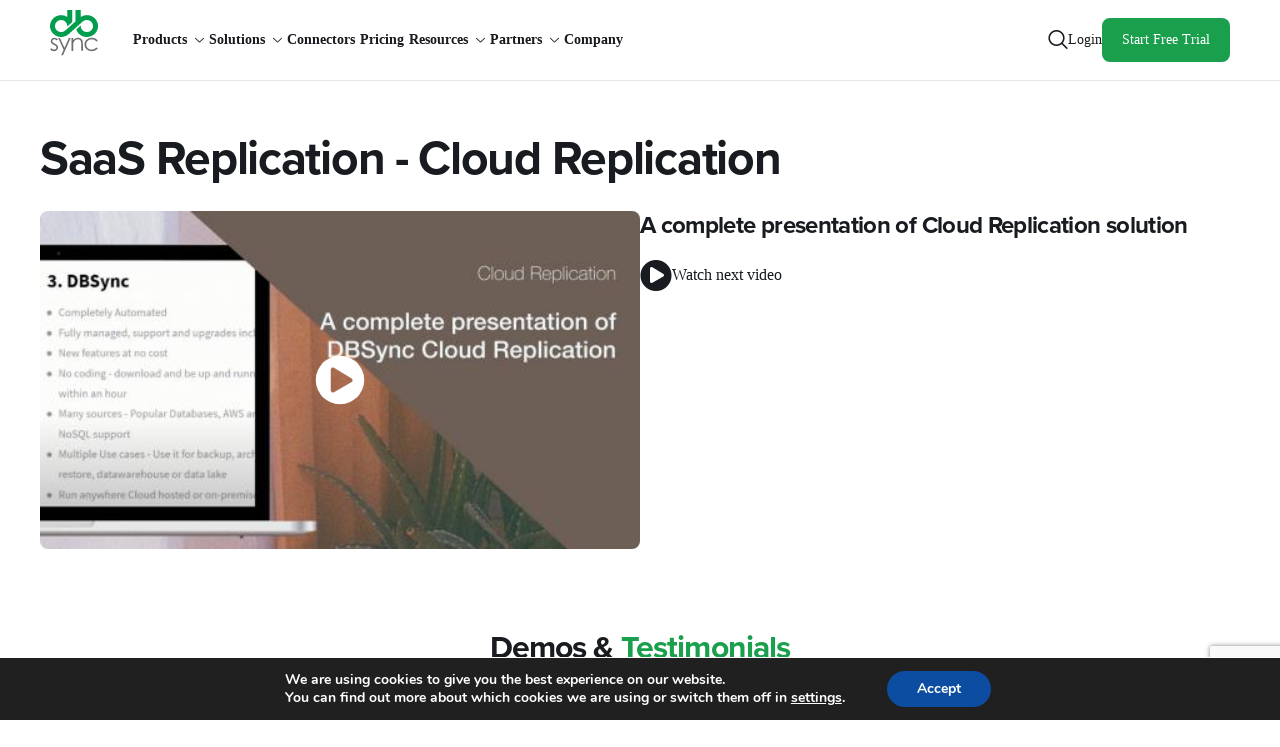

--- FILE ---
content_type: text/html; charset=UTF-8
request_url: https://preprod.mydbsync.com/client-testimonial/a-complete-presentation-of-cloud-replication-solution
body_size: 31134
content:
<!DOCTYPE html>
<html lang="en-US" prefix="og: https://ogp.me/ns#">
<head>
	<meta charset="UTF-8">
	<meta name="viewport" content="width=device-width, initial-scale=1.0"/>
			<style>img:is([sizes="auto" i], [sizes^="auto," i]) { contain-intrinsic-size: 3000px 1500px }</style>
	<!-- Google tag (gtag.js) Consent Mode dataLayer added by Site Kit -->
<script id="google_gtagjs-js-consent-mode-data-layer">
window.dataLayer = window.dataLayer || [];function gtag(){dataLayer.push(arguments);}
gtag('consent', 'default', {"ad_personalization":"denied","ad_storage":"denied","ad_user_data":"denied","analytics_storage":"denied","functionality_storage":"denied","security_storage":"denied","personalization_storage":"denied","region":["AT","BE","BG","CH","CY","CZ","DE","DK","EE","ES","FI","FR","GB","GR","HR","HU","IE","IS","IT","LI","LT","LU","LV","MT","NL","NO","PL","PT","RO","SE","SI","SK"],"wait_for_update":500});
window._googlesitekitConsentCategoryMap = {"statistics":["analytics_storage"],"marketing":["ad_storage","ad_user_data","ad_personalization"],"functional":["functionality_storage","security_storage"],"preferences":["personalization_storage"]};
window._googlesitekitConsents = {"ad_personalization":"denied","ad_storage":"denied","ad_user_data":"denied","analytics_storage":"denied","functionality_storage":"denied","security_storage":"denied","personalization_storage":"denied","region":["AT","BE","BG","CH","CY","CZ","DE","DK","EE","ES","FI","FR","GB","GR","HR","HU","IE","IS","IT","LI","LT","LU","LV","MT","NL","NO","PL","PT","RO","SE","SI","SK"],"wait_for_update":500};
</script>
<!-- End Google tag (gtag.js) Consent Mode dataLayer added by Site Kit -->

<!-- Search Engine Optimization by Rank Math PRO - https://rankmath.com/ -->
<title>A complete presentation of Cloud Replication solution - DBSync Integration Platform</title>
<meta name="robots" content="follow, index, max-snippet:-1, max-video-preview:-1, max-image-preview:large"/>
<link rel="canonical" href="https://preprod.mydbsync.com/client-testimonial/a-complete-presentation-of-cloud-replication-solution" />
<meta property="og:locale" content="en_US" />
<meta property="og:type" content="article" />
<meta property="og:title" content="A complete presentation of Cloud Replication solution - DBSync Integration Platform" />
<meta property="og:url" content="https://preprod.mydbsync.com/client-testimonial/a-complete-presentation-of-cloud-replication-solution" />
<meta property="og:site_name" content="DBSync" />
<meta name="twitter:card" content="summary_large_image" />
<meta name="twitter:title" content="A complete presentation of Cloud Replication solution - DBSync Integration Platform" />
<script type="application/ld+json" class="rank-math-schema-pro">{"@context":"https://schema.org","@graph":[{"@type":"BreadcrumbList","@id":"https://preprod.mydbsync.com/client-testimonial/a-complete-presentation-of-cloud-replication-solution#breadcrumb","itemListElement":[{"@type":"ListItem","position":"1","item":{"@id":"https://www.mydbsync.com","name":"Home"}},{"@type":"ListItem","position":"2","item":{"@id":"https://preprod.mydbsync.com/client-testimonial/a-complete-presentation-of-cloud-replication-solution","name":"A complete presentation of Cloud Replication solution"}}]}]}</script>
<!-- /Rank Math WordPress SEO plugin -->

<link rel='dns-prefetch' href='//js.hs-scripts.com' />
<link rel='dns-prefetch' href='//calendly.com' />
<link rel='dns-prefetch' href='//js.hsforms.net' />
<link rel='dns-prefetch' href='//www.googletagmanager.com' />
<link rel='dns-prefetch' href='//use.typekit.net' />
<link rel="alternate" type="application/rss+xml" title="DBSync Integration Platform &raquo; Feed" href="https://preprod.mydbsync.com/feed" />
<link rel="alternate" type="application/rss+xml" title="DBSync Integration Platform &raquo; Comments Feed" href="https://preprod.mydbsync.com/comments/feed" />
<script>
window._wpemojiSettings = {"baseUrl":"https:\/\/s.w.org\/images\/core\/emoji\/15.0.3\/72x72\/","ext":".png","svgUrl":"https:\/\/s.w.org\/images\/core\/emoji\/15.0.3\/svg\/","svgExt":".svg","source":{"concatemoji":"https:\/\/preprod.mydbsync.com\/wp-includes\/js\/wp-emoji-release.min.js?ver=6.7.2"}};
/*! This file is auto-generated */
!function(i,n){var o,s,e;function c(e){try{var t={supportTests:e,timestamp:(new Date).valueOf()};sessionStorage.setItem(o,JSON.stringify(t))}catch(e){}}function p(e,t,n){e.clearRect(0,0,e.canvas.width,e.canvas.height),e.fillText(t,0,0);var t=new Uint32Array(e.getImageData(0,0,e.canvas.width,e.canvas.height).data),r=(e.clearRect(0,0,e.canvas.width,e.canvas.height),e.fillText(n,0,0),new Uint32Array(e.getImageData(0,0,e.canvas.width,e.canvas.height).data));return t.every(function(e,t){return e===r[t]})}function u(e,t,n){switch(t){case"flag":return n(e,"\ud83c\udff3\ufe0f\u200d\u26a7\ufe0f","\ud83c\udff3\ufe0f\u200b\u26a7\ufe0f")?!1:!n(e,"\ud83c\uddfa\ud83c\uddf3","\ud83c\uddfa\u200b\ud83c\uddf3")&&!n(e,"\ud83c\udff4\udb40\udc67\udb40\udc62\udb40\udc65\udb40\udc6e\udb40\udc67\udb40\udc7f","\ud83c\udff4\u200b\udb40\udc67\u200b\udb40\udc62\u200b\udb40\udc65\u200b\udb40\udc6e\u200b\udb40\udc67\u200b\udb40\udc7f");case"emoji":return!n(e,"\ud83d\udc26\u200d\u2b1b","\ud83d\udc26\u200b\u2b1b")}return!1}function f(e,t,n){var r="undefined"!=typeof WorkerGlobalScope&&self instanceof WorkerGlobalScope?new OffscreenCanvas(300,150):i.createElement("canvas"),a=r.getContext("2d",{willReadFrequently:!0}),o=(a.textBaseline="top",a.font="600 32px Arial",{});return e.forEach(function(e){o[e]=t(a,e,n)}),o}function t(e){var t=i.createElement("script");t.src=e,t.defer=!0,i.head.appendChild(t)}"undefined"!=typeof Promise&&(o="wpEmojiSettingsSupports",s=["flag","emoji"],n.supports={everything:!0,everythingExceptFlag:!0},e=new Promise(function(e){i.addEventListener("DOMContentLoaded",e,{once:!0})}),new Promise(function(t){var n=function(){try{var e=JSON.parse(sessionStorage.getItem(o));if("object"==typeof e&&"number"==typeof e.timestamp&&(new Date).valueOf()<e.timestamp+604800&&"object"==typeof e.supportTests)return e.supportTests}catch(e){}return null}();if(!n){if("undefined"!=typeof Worker&&"undefined"!=typeof OffscreenCanvas&&"undefined"!=typeof URL&&URL.createObjectURL&&"undefined"!=typeof Blob)try{var e="postMessage("+f.toString()+"("+[JSON.stringify(s),u.toString(),p.toString()].join(",")+"));",r=new Blob([e],{type:"text/javascript"}),a=new Worker(URL.createObjectURL(r),{name:"wpTestEmojiSupports"});return void(a.onmessage=function(e){c(n=e.data),a.terminate(),t(n)})}catch(e){}c(n=f(s,u,p))}t(n)}).then(function(e){for(var t in e)n.supports[t]=e[t],n.supports.everything=n.supports.everything&&n.supports[t],"flag"!==t&&(n.supports.everythingExceptFlag=n.supports.everythingExceptFlag&&n.supports[t]);n.supports.everythingExceptFlag=n.supports.everythingExceptFlag&&!n.supports.flag,n.DOMReady=!1,n.readyCallback=function(){n.DOMReady=!0}}).then(function(){return e}).then(function(){var e;n.supports.everything||(n.readyCallback(),(e=n.source||{}).concatemoji?t(e.concatemoji):e.wpemoji&&e.twemoji&&(t(e.twemoji),t(e.wpemoji)))}))}((window,document),window._wpemojiSettings);
</script>
<style id='wp-emoji-styles-inline-css'>

	img.wp-smiley, img.emoji {
		display: inline !important;
		border: none !important;
		box-shadow: none !important;
		height: 1em !important;
		width: 1em !important;
		margin: 0 0.07em !important;
		vertical-align: -0.1em !important;
		background: none !important;
		padding: 0 !important;
	}
</style>
<link rel='stylesheet' id='wp-block-library-css' href='https://preprod.mydbsync.com/wp-includes/css/dist/block-library/style.min.css?ver=6.7.2' media='all' />
<style id='wp-block-library-theme-inline-css'>
.wp-block-audio :where(figcaption){color:#555;font-size:13px;text-align:center}.is-dark-theme .wp-block-audio :where(figcaption){color:#ffffffa6}.wp-block-audio{margin:0 0 1em}.wp-block-code{border:1px solid #ccc;border-radius:4px;font-family:Menlo,Consolas,monaco,monospace;padding:.8em 1em}.wp-block-embed :where(figcaption){color:#555;font-size:13px;text-align:center}.is-dark-theme .wp-block-embed :where(figcaption){color:#ffffffa6}.wp-block-embed{margin:0 0 1em}.blocks-gallery-caption{color:#555;font-size:13px;text-align:center}.is-dark-theme .blocks-gallery-caption{color:#ffffffa6}:root :where(.wp-block-image figcaption){color:#555;font-size:13px;text-align:center}.is-dark-theme :root :where(.wp-block-image figcaption){color:#ffffffa6}.wp-block-image{margin:0 0 1em}.wp-block-pullquote{border-bottom:4px solid;border-top:4px solid;color:currentColor;margin-bottom:1.75em}.wp-block-pullquote cite,.wp-block-pullquote footer,.wp-block-pullquote__citation{color:currentColor;font-size:.8125em;font-style:normal;text-transform:uppercase}.wp-block-quote{border-left:.25em solid;margin:0 0 1.75em;padding-left:1em}.wp-block-quote cite,.wp-block-quote footer{color:currentColor;font-size:.8125em;font-style:normal;position:relative}.wp-block-quote:where(.has-text-align-right){border-left:none;border-right:.25em solid;padding-left:0;padding-right:1em}.wp-block-quote:where(.has-text-align-center){border:none;padding-left:0}.wp-block-quote.is-large,.wp-block-quote.is-style-large,.wp-block-quote:where(.is-style-plain){border:none}.wp-block-search .wp-block-search__label{font-weight:700}.wp-block-search__button{border:1px solid #ccc;padding:.375em .625em}:where(.wp-block-group.has-background){padding:1.25em 2.375em}.wp-block-separator.has-css-opacity{opacity:.4}.wp-block-separator{border:none;border-bottom:2px solid;margin-left:auto;margin-right:auto}.wp-block-separator.has-alpha-channel-opacity{opacity:1}.wp-block-separator:not(.is-style-wide):not(.is-style-dots){width:100px}.wp-block-separator.has-background:not(.is-style-dots){border-bottom:none;height:1px}.wp-block-separator.has-background:not(.is-style-wide):not(.is-style-dots){height:2px}.wp-block-table{margin:0 0 1em}.wp-block-table td,.wp-block-table th{word-break:normal}.wp-block-table :where(figcaption){color:#555;font-size:13px;text-align:center}.is-dark-theme .wp-block-table :where(figcaption){color:#ffffffa6}.wp-block-video :where(figcaption){color:#555;font-size:13px;text-align:center}.is-dark-theme .wp-block-video :where(figcaption){color:#ffffffa6}.wp-block-video{margin:0 0 1em}:root :where(.wp-block-template-part.has-background){margin-bottom:0;margin-top:0;padding:1.25em 2.375em}
</style>
<link rel='stylesheet' id='contact-form-7-css' href='https://preprod.mydbsync.com/wp-content/plugins/contact-form-7/includes/css/styles.css?ver=6.0.5' media='all' />
<link rel='stylesheet' id='elementor-icons-css' href='https://preprod.mydbsync.com/wp-content/plugins/elementor/assets/lib/eicons/css/elementor-icons.min.css?ver=5.36.0' media='all' />
<link rel='stylesheet' id='elementor-frontend-css' href='https://preprod.mydbsync.com/wp-content/plugins/elementor/assets/css/frontend.min.css?ver=3.28.3' media='all' />
<style id='elementor-frontend-inline-css'>
.elementor-kit-45804{--e-global-color-primary:#1A9F4D;--e-global-color-secondary:#004050;--e-global-color-text:#181B1F;--e-global-color-accent:#DFF9EB;--e-global-color-light:#F4F4F4;--e-global-color-789b8a4:#41A6FF;--e-global-color-3e7ff48:#23C6C8;--e-global-color-4bf9881:#7986CB;--e-global-color-43b7f18:#1C84C6;--e-global-color-74c1d9f:#152C48;--e-global-color-b23db7f:#545454;--e-global-color-8d6b8bd:#FFFFFF;--e-global-color-fe84220:#D0F1FA;--e-global-color-8b38b0b:#FAF3DF;--e-global-color-49ba2e0:#E5EDFE;--e-global-color-66db2d4:#B8E4DE;--e-global-color-e9b03f8:#DBDF93;--e-global-color-692979c:#F9A7AC;--e-global-color-1f052b3:#6EC9F5;--e-global-color-eaccf9f:#F0E4D2;--e-global-color-53a8f01:#F0D0C0;--e-global-color-de0ef6c:#F3A680;--e-global-color-2d1cbf4:#06959D;--e-global-color-09ae52d:#31D8A7;--e-global-typography-primary-font-family:"proxima-nova";--e-global-typography-primary-font-size:16px;--e-global-typography-primary-font-weight:700;--e-global-typography-secondary-font-family:"proxima-nova";--e-global-typography-secondary-font-size:16px;--e-global-typography-secondary-font-weight:600;--e-global-typography-text-font-family:"Inter";--e-global-typography-text-font-size:16px;--e-global-typography-text-font-weight:400;--e-global-typography-text-letter-spacing:0px;--e-global-typography-text-word-spacing:0px;--e-global-typography-accent-font-family:"proxima-nova";--e-global-typography-accent-font-size:16px;--e-global-typography-accent-font-weight:600;--color-text:#545454;--font-size-default:16px;--keydesign-h1-font-size:48px;--keydesign-h1-line-height:56px;--keydesign-h2-font-size:32px;--keydesign-h3-font-size:24px;--line-height-paragraph:1.6em;}.elementor-kit-45804 h1{font-size:48px;line-height:56px;}.elementor-kit-45804 h2{font-size:32px;}.elementor-kit-45804 h3{font-size:24px;}.elementor-kit-45804 p{line-height:1.6em;}.elementor-kit-45804 button,.elementor-kit-45804 input[type="button"],.elementor-kit-45804 input[type="submit"],.elementor-kit-45804 .elementor-button,.elementor-kit-45804 .ekit-wid-con .elementskit-btn,.elementor-kit-45804 .ekit-wid-con .elementskit-single-pricing .elementskit-pricing-btn{padding:15px 20px 15px 20px;}.elementor-section.elementor-section-boxed > .elementor-container{max-width:1240px;}.e-con{--container-max-width:1240px;}.elementor-widget:not(:last-child){margin-block-end:20px;}.elementor-element{--widgets-spacing:20px 20px;--widgets-spacing-row:20px;--widgets-spacing-column:20px;}{}h1.entry-title{display:var(--page-title-display);}body{--global-border-radius:8px 8px 8px 8px;--button-border-radius:8px 8px 8px 8px;}@media(max-width:1024px){.elementor-kit-45804 h2{font-size:34px;}.elementor-kit-45804{--keydesign-h2-font-size:34px;}.elementor-section.elementor-section-boxed > .elementor-container{max-width:1024px;}.e-con{--container-max-width:1024px;}}@media(max-width:767px){.elementor-kit-45804{--font-size-default:14px;--keydesign-h2-font-size:26px;}.elementor-kit-45804 h2{font-size:26px;}.elementor-section.elementor-section-boxed > .elementor-container{max-width:767px;}.e-con{--container-max-width:767px;}}
</style>
<link rel='stylesheet' id='custom-typekit-css-css' href='https://use.typekit.net/uma8nkb.css?ver=6.7.2' media='all' />
<link rel='stylesheet' id='calendly-css-css' href='https://calendly.com/assets/external/widget.css?ver=6.7.2' media='all' />
<link rel='stylesheet' id='app-filter-style-css' href='https://preprod.mydbsync.com/wp-content/plugins/mydbsync-customize/assets/css/style.css?ver=0.0.1' media='all' />
<link rel='stylesheet' id='quiz-style-css' href='https://preprod.mydbsync.com/wp-content/plugins/mydbsync-quiz/assets/public/css/style.css?ver=6.7.2' media='all' />
<style id='quiz-style-inline-css'>

    #quiz-result {
        background-image: url('https://preprod.mydbsync.com/wp-content/plugins/mydbsync-quiz/assets/image/data-flight-check-result_option3.jpg') !important
    }
    .quiz-result-score:before {
    background-image: url('https://preprod.mydbsync.com/wp-content/plugins/mydbsync-quiz/assets/image/flight-artwork.png') !important
    }
</style>
<link rel='stylesheet' id='olark-wp-css' href='https://preprod.mydbsync.com/wp-content/plugins/olark-live-chat/public/css/olark-wp-public.css?ver=1.0.0' media='all' />
<link rel='stylesheet' id='cute-alert-css' href='https://preprod.mydbsync.com/wp-content/plugins/metform/public/assets/lib/cute-alert/style.css?ver=3.9.7' media='all' />
<link rel='stylesheet' id='text-editor-style-css' href='https://preprod.mydbsync.com/wp-content/plugins/metform/public/assets/css/text-editor.css?ver=3.9.7' media='all' />
<link rel='stylesheet' id='sierra-variables-css' href='https://preprod.mydbsync.com/wp-content/themes/sierra/assets/css/variables.css?ver=1.6' media='all' />
<link rel='stylesheet' id='sierra-global-css' href='https://preprod.mydbsync.com/wp-content/themes/sierra/assets/css/global.css?ver=1.6' media='all' />
<link rel='stylesheet' id='chld_thm_cfg_child-css' href='https://preprod.mydbsync.com/wp-content/themes/sierra-child/style.css?ver=1767355617' media='all' />
<link rel='stylesheet' id='ekit-widget-styles-css' href='https://preprod.mydbsync.com/wp-content/plugins/elementskit-lite/widgets/init/assets/css/widget-styles.css?ver=3.4.8' media='all' />
<link rel='stylesheet' id='ekit-responsive-css' href='https://preprod.mydbsync.com/wp-content/plugins/elementskit-lite/widgets/init/assets/css/responsive.css?ver=3.4.8' media='all' />
<link rel='stylesheet' id='keydesign-frontend-css' href='https://preprod.mydbsync.com/wp-content/plugins/keydesign-framework/assets/css/keydesign-framework.css?ver=1.9.7' media='all' />
<style id='keydesign-frontend-inline-css'>
body {}.ekit-wid-con .elementskit-info-image-box .elementskit-box-footer {margin-top: 10px;}.app-head .app-logo {background: white;}.js-filter-item a {font-size: 12px;}.db-replication-video {border-radius: 10px;}.dbreplicationvideo {border-radius: 10px;}.client-speak-video {border-radius: 8px;overflow: hidden;}.client-speak-thumb {border-radius: 8px;overflow: hidden;}.text-white{color:#fff!important;}@media (min-width: 767px) and (max-width: 1024px) {.ekit-wid-con .ekit-blog-posts-content div[class^="col-"],.ekit-wid-con .ekit-blog-posts-content div[class*=" col-"] {max-width: 100%;}}#app-selection-widget .app-selection-wrapper .app-selection-list span:nth-child(3) {text-transform: lowercase;}#app-selection-widget .app-selection-wrapper #app-selection-cta {z-index: 99;}#olark-wrapper .olark-launch-button { text-align: center !important;}.small_font_14{font-size: 14px;line-height: 21px;}
</style>
<link rel='stylesheet' id='moove_gdpr_frontend-css' href='https://preprod.mydbsync.com/wp-content/plugins/gdpr-cookie-compliance/dist/styles/gdpr-main.css?ver=4.16.1' media='all' />
<style id='moove_gdpr_frontend-inline-css'>
#moove_gdpr_cookie_modal,#moove_gdpr_cookie_info_bar,.gdpr_cookie_settings_shortcode_content{font-family:Nunito,sans-serif}#moove_gdpr_save_popup_settings_button{background-color:#373737;color:#fff}#moove_gdpr_save_popup_settings_button:hover{background-color:#000}#moove_gdpr_cookie_info_bar .moove-gdpr-info-bar-container .moove-gdpr-info-bar-content a.mgbutton,#moove_gdpr_cookie_info_bar .moove-gdpr-info-bar-container .moove-gdpr-info-bar-content button.mgbutton{background-color:#0C4DA2}#moove_gdpr_cookie_modal .moove-gdpr-modal-content .moove-gdpr-modal-footer-content .moove-gdpr-button-holder a.mgbutton,#moove_gdpr_cookie_modal .moove-gdpr-modal-content .moove-gdpr-modal-footer-content .moove-gdpr-button-holder button.mgbutton,.gdpr_cookie_settings_shortcode_content .gdpr-shr-button.button-green{background-color:#0C4DA2;border-color:#0C4DA2}#moove_gdpr_cookie_modal .moove-gdpr-modal-content .moove-gdpr-modal-footer-content .moove-gdpr-button-holder a.mgbutton:hover,#moove_gdpr_cookie_modal .moove-gdpr-modal-content .moove-gdpr-modal-footer-content .moove-gdpr-button-holder button.mgbutton:hover,.gdpr_cookie_settings_shortcode_content .gdpr-shr-button.button-green:hover{background-color:#fff;color:#0C4DA2}#moove_gdpr_cookie_modal .moove-gdpr-modal-content .moove-gdpr-modal-close i,#moove_gdpr_cookie_modal .moove-gdpr-modal-content .moove-gdpr-modal-close span.gdpr-icon{background-color:#0C4DA2;border:1px solid #0C4DA2}#moove_gdpr_cookie_info_bar span.change-settings-button.focus-g,#moove_gdpr_cookie_info_bar span.change-settings-button:focus,#moove_gdpr_cookie_info_bar button.change-settings-button.focus-g,#moove_gdpr_cookie_info_bar button.change-settings-button:focus{-webkit-box-shadow:0 0 1px 3px #0C4DA2;-moz-box-shadow:0 0 1px 3px #0C4DA2;box-shadow:0 0 1px 3px #0C4DA2}#moove_gdpr_cookie_modal .moove-gdpr-modal-content .moove-gdpr-modal-close i:hover,#moove_gdpr_cookie_modal .moove-gdpr-modal-content .moove-gdpr-modal-close span.gdpr-icon:hover,#moove_gdpr_cookie_info_bar span[data-href]>u.change-settings-button{color:#0C4DA2}#moove_gdpr_cookie_modal .moove-gdpr-modal-content .moove-gdpr-modal-left-content #moove-gdpr-menu li.menu-item-selected a span.gdpr-icon,#moove_gdpr_cookie_modal .moove-gdpr-modal-content .moove-gdpr-modal-left-content #moove-gdpr-menu li.menu-item-selected button span.gdpr-icon{color:inherit}#moove_gdpr_cookie_modal .moove-gdpr-modal-content .moove-gdpr-modal-left-content #moove-gdpr-menu li a span.gdpr-icon,#moove_gdpr_cookie_modal .moove-gdpr-modal-content .moove-gdpr-modal-left-content #moove-gdpr-menu li button span.gdpr-icon{color:inherit}#moove_gdpr_cookie_modal .gdpr-acc-link{line-height:0;font-size:0;color:transparent;position:absolute}#moove_gdpr_cookie_modal .moove-gdpr-modal-content .moove-gdpr-modal-close:hover i,#moove_gdpr_cookie_modal .moove-gdpr-modal-content .moove-gdpr-modal-left-content #moove-gdpr-menu li a,#moove_gdpr_cookie_modal .moove-gdpr-modal-content .moove-gdpr-modal-left-content #moove-gdpr-menu li button,#moove_gdpr_cookie_modal .moove-gdpr-modal-content .moove-gdpr-modal-left-content #moove-gdpr-menu li button i,#moove_gdpr_cookie_modal .moove-gdpr-modal-content .moove-gdpr-modal-left-content #moove-gdpr-menu li a i,#moove_gdpr_cookie_modal .moove-gdpr-modal-content .moove-gdpr-tab-main .moove-gdpr-tab-main-content a:hover,#moove_gdpr_cookie_info_bar.moove-gdpr-dark-scheme .moove-gdpr-info-bar-container .moove-gdpr-info-bar-content a.mgbutton:hover,#moove_gdpr_cookie_info_bar.moove-gdpr-dark-scheme .moove-gdpr-info-bar-container .moove-gdpr-info-bar-content button.mgbutton:hover,#moove_gdpr_cookie_info_bar.moove-gdpr-dark-scheme .moove-gdpr-info-bar-container .moove-gdpr-info-bar-content a:hover,#moove_gdpr_cookie_info_bar.moove-gdpr-dark-scheme .moove-gdpr-info-bar-container .moove-gdpr-info-bar-content button:hover,#moove_gdpr_cookie_info_bar.moove-gdpr-dark-scheme .moove-gdpr-info-bar-container .moove-gdpr-info-bar-content span.change-settings-button:hover,#moove_gdpr_cookie_info_bar.moove-gdpr-dark-scheme .moove-gdpr-info-bar-container .moove-gdpr-info-bar-content button.change-settings-button:hover,#moove_gdpr_cookie_info_bar.moove-gdpr-dark-scheme .moove-gdpr-info-bar-container .moove-gdpr-info-bar-content u.change-settings-button:hover,#moove_gdpr_cookie_info_bar span[data-href]>u.change-settings-button,#moove_gdpr_cookie_info_bar.moove-gdpr-dark-scheme .moove-gdpr-info-bar-container .moove-gdpr-info-bar-content a.mgbutton.focus-g,#moove_gdpr_cookie_info_bar.moove-gdpr-dark-scheme .moove-gdpr-info-bar-container .moove-gdpr-info-bar-content button.mgbutton.focus-g,#moove_gdpr_cookie_info_bar.moove-gdpr-dark-scheme .moove-gdpr-info-bar-container .moove-gdpr-info-bar-content a.focus-g,#moove_gdpr_cookie_info_bar.moove-gdpr-dark-scheme .moove-gdpr-info-bar-container .moove-gdpr-info-bar-content button.focus-g,#moove_gdpr_cookie_info_bar.moove-gdpr-dark-scheme .moove-gdpr-info-bar-container .moove-gdpr-info-bar-content a.mgbutton:focus,#moove_gdpr_cookie_info_bar.moove-gdpr-dark-scheme .moove-gdpr-info-bar-container .moove-gdpr-info-bar-content button.mgbutton:focus,#moove_gdpr_cookie_info_bar.moove-gdpr-dark-scheme .moove-gdpr-info-bar-container .moove-gdpr-info-bar-content a:focus,#moove_gdpr_cookie_info_bar.moove-gdpr-dark-scheme .moove-gdpr-info-bar-container .moove-gdpr-info-bar-content button:focus,#moove_gdpr_cookie_info_bar.moove-gdpr-dark-scheme .moove-gdpr-info-bar-container .moove-gdpr-info-bar-content span.change-settings-button.focus-g,span.change-settings-button:focus,button.change-settings-button.focus-g,button.change-settings-button:focus,#moove_gdpr_cookie_info_bar.moove-gdpr-dark-scheme .moove-gdpr-info-bar-container .moove-gdpr-info-bar-content u.change-settings-button.focus-g,#moove_gdpr_cookie_info_bar.moove-gdpr-dark-scheme .moove-gdpr-info-bar-container .moove-gdpr-info-bar-content u.change-settings-button:focus{color:#0C4DA2}#moove_gdpr_cookie_modal .moove-gdpr-branding.focus-g span,#moove_gdpr_cookie_modal .moove-gdpr-modal-content .moove-gdpr-tab-main a.focus-g{color:#0C4DA2}#moove_gdpr_cookie_modal.gdpr_lightbox-hide{display:none}
</style>
<link rel='stylesheet' id='elementor-gf-local-inter-css' href='https://preprod.mydbsync.com/wp-content/uploads/elementor/google-fonts/css/inter.css?ver=1743764349' media='all' />
<link rel='stylesheet' id='elementor-icons-ekiticons-css' href='https://preprod.mydbsync.com/wp-content/plugins/elementskit-lite/modules/elementskit-icon-pack/assets/css/ekiticons.css?ver=3.4.8' media='all' />
<link rel='stylesheet' id='elementor-icons-shared-0-css' href='https://preprod.mydbsync.com/wp-content/plugins/elementor/assets/lib/font-awesome/css/fontawesome.min.css?ver=5.15.3' media='all' />
<link rel='stylesheet' id='elementor-icons-fa-brands-css' href='https://preprod.mydbsync.com/wp-content/plugins/elementor/assets/lib/font-awesome/css/brands.min.css?ver=5.15.3' media='all' />
<link rel='stylesheet' id='elementor-icons-fa-solid-css' href='https://preprod.mydbsync.com/wp-content/plugins/elementor/assets/lib/font-awesome/css/solid.min.css?ver=5.15.3' media='all' />
<script src="https://preprod.mydbsync.com/wp-includes/js/jquery/jquery.min.js?ver=3.7.1" id="jquery-core-js"></script>
<script src="https://preprod.mydbsync.com/wp-includes/js/jquery/jquery-migrate.min.js?ver=3.4.1" id="jquery-migrate-js"></script>
<script id="olark-wp-js-extra">
var olark_vars = {"site_ID":"8847-477-10-5305","expand":"0","float":"0","override_lang":"0","lang":"","api":"","mobile":"1","woocommerce":"","woocommerce_version":null,"enable_cartsaver":"0"};
</script>
<script src="https://preprod.mydbsync.com/wp-content/plugins/olark-live-chat/public/js/olark-wp-public.js?ver=1.0.0" id="olark-wp-js"></script>
<script src="https://preprod.mydbsync.com/wp-content/plugins/keydesign-framework/assets/js/back-to-top.js?ver=1.9.7" id="keydesign-go-top-js"></script>
<script src="https://calendly.com/assets/external/widget.js?ver=6.7.2" id="calendly-js-js"></script>
<script id="calendly-js-js-after">
// Calendly Schedule Demo button click event
    document.addEventListener("DOMContentLoaded", (event) => {
        const calendlyButton = document.querySelectorAll(".calendly-btn");
        calendlyButton.forEach(button =>
        button.addEventListener("click", (e) => {
            e.preventDefault();
            Calendly.initPopupWidget({ url: 'https://calendly.com/dbsync/demo?embed_domain=www.mydbsync.com&embed_type=Inline&month=2022-03&embed_type=Inline&month=2022-03' });
            return false;
        })
        );
    });
</script>

<!-- Google tag (gtag.js) snippet added by Site Kit -->

<!-- Google Analytics snippet added by Site Kit -->
<script src="https://www.googletagmanager.com/gtag/js?id=GT-WF77Q4B" id="google_gtagjs-js" async></script>
<script id="google_gtagjs-js-after">
window.dataLayer = window.dataLayer || [];function gtag(){dataLayer.push(arguments);}
gtag("set","linker",{"domains":["preprod.mydbsync.com"]});
gtag("js", new Date());
gtag("set", "developer_id.dZTNiMT", true);
gtag("config", "GT-WF77Q4B");
</script>

<!-- End Google tag (gtag.js) snippet added by Site Kit -->
<link rel="https://api.w.org/" href="https://preprod.mydbsync.com/wp-json/" /><link rel="EditURI" type="application/rsd+xml" title="RSD" href="https://preprod.mydbsync.com/xmlrpc.php?rsd" />
<meta name="generator" content="WordPress 6.7.2" />
<link rel='shortlink' href='https://preprod.mydbsync.com/?p=26901' />
<link rel="alternate" title="oEmbed (JSON)" type="application/json+oembed" href="https://preprod.mydbsync.com/wp-json/oembed/1.0/embed?url=https%3A%2F%2Fpreprod.mydbsync.com%2Fclient-testimonial%2Fa-complete-presentation-of-cloud-replication-solution" />
<link rel="alternate" title="oEmbed (XML)" type="text/xml+oembed" href="https://preprod.mydbsync.com/wp-json/oembed/1.0/embed?url=https%3A%2F%2Fpreprod.mydbsync.com%2Fclient-testimonial%2Fa-complete-presentation-of-cloud-replication-solution&#038;format=xml" />
<meta name="generator" content="Site Kit by Google 1.149.1" /><!-- HFCM by 99 Robots - Snippet # 1: leadsy -->
<script id="vtag-ai-js" async src="https://r2.leadsy.ai/tag.js" data-pid="MHQMJTYwiZTmxrp2" data-version="062024"></script>
<!-- /end HFCM by 99 Robots -->
			<!-- DO NOT COPY THIS SNIPPET! Start of Page Analytics Tracking for HubSpot WordPress plugin v11.2.9-->
			<script class="hsq-set-content-id" data-content-id="blog-post">
				var _hsq = _hsq || [];
				_hsq.push(["setContentType", "blog-post"]);
			</script>
			<!-- DO NOT COPY THIS SNIPPET! End of Page Analytics Tracking for HubSpot WordPress plugin -->
					<script type="text/javascript">
				(function(c,l,a,r,i,t,y){
					c[a]=c[a]||function(){(c[a].q=c[a].q||[]).push(arguments)};t=l.createElement(r);t.async=1;
					t.src="https://www.clarity.ms/tag/"+i+"?ref=wordpress";y=l.getElementsByTagName(r)[0];y.parentNode.insertBefore(t,y);
				})(window, document, "clarity", "script", "muzohh23cg");
		</script>
			<script type="text/javascript">
		var stm_wpcfto_ajaxurl = 'https://preprod.mydbsync.com/wp-admin/admin-ajax.php';
	</script>

	<style>
		.vue_is_disabled {
			display: none;
		}
	</style>
		<script>
		var stm_wpcfto_nonces = {"wpcfto_save_settings":"aa0b637d7b","get_image_url":"5ca4de48fb","wpcfto_upload_file":"19a4abdd69","wpcfto_search_posts":"173b439a25"};
	</script>
	<meta name="generator" content="Elementor 3.28.3; features: additional_custom_breakpoints, e_local_google_fonts; settings: css_print_method-internal, google_font-enabled, font_display-swap">
			<style>
				.e-con.e-parent:nth-of-type(n+4):not(.e-lazyloaded):not(.e-no-lazyload),
				.e-con.e-parent:nth-of-type(n+4):not(.e-lazyloaded):not(.e-no-lazyload) * {
					background-image: none !important;
				}
				@media screen and (max-height: 1024px) {
					.e-con.e-parent:nth-of-type(n+3):not(.e-lazyloaded):not(.e-no-lazyload),
					.e-con.e-parent:nth-of-type(n+3):not(.e-lazyloaded):not(.e-no-lazyload) * {
						background-image: none !important;
					}
				}
				@media screen and (max-height: 640px) {
					.e-con.e-parent:nth-of-type(n+2):not(.e-lazyloaded):not(.e-no-lazyload),
					.e-con.e-parent:nth-of-type(n+2):not(.e-lazyloaded):not(.e-no-lazyload) * {
						background-image: none !important;
					}
				}
			</style>
			
<!-- Google Tag Manager snippet added by Site Kit -->
<script>
			( function( w, d, s, l, i ) {
				w[l] = w[l] || [];
				w[l].push( {'gtm.start': new Date().getTime(), event: 'gtm.js'} );
				var f = d.getElementsByTagName( s )[0],
					j = d.createElement( s ), dl = l != 'dataLayer' ? '&l=' + l : '';
				j.async = true;
				j.src = 'https://www.googletagmanager.com/gtm.js?id=' + i + dl;
				f.parentNode.insertBefore( j, f );
			} )( window, document, 'script', 'dataLayer', 'GTM-NPDVK8' );
			
</script>

<!-- End Google Tag Manager snippet added by Site Kit -->
<link rel="icon" href="https://preprod.mydbsync.com/wp-content/uploads/2023/09/favicon.png" sizes="32x32" />
<link rel="icon" href="https://preprod.mydbsync.com/wp-content/uploads/2023/09/favicon.png" sizes="192x192" />
<link rel="apple-touch-icon" href="https://preprod.mydbsync.com/wp-content/uploads/2023/09/favicon.png" />
<meta name="msapplication-TileImage" content="https://preprod.mydbsync.com/wp-content/uploads/2023/09/favicon.png" />
</head>
<body class="client-testimonial-template-default single single-client-testimonial postid-26901 wp-custom-logo  keydesign-elementor-library elementor-default elementor-kit-45804">
		<!-- Google Tag Manager (noscript) snippet added by Site Kit -->
		<noscript>
			<iframe src="https://www.googletagmanager.com/ns.html?id=GTM-NPDVK8" height="0" width="0" style="display:none;visibility:hidden"></iframe>
		</noscript>
		<!-- End Google Tag Manager (noscript) snippet added by Site Kit -->
		<div id="page" class="site"><header id="site-header" class="site-header sticky-header show-on-scroll"><div class="site-header-wrapper"><div class="ekit-template-content-markup ekit-template-content-header ekit-template-content-theme-support">
<style>.elementor-51487 .elementor-element.elementor-element-cef6a86{--display:flex;border-style:solid;--border-style:solid;border-width:0px 0px 1px 0px;--border-top-width:0px;--border-right-width:0px;--border-bottom-width:1px;--border-left-width:0px;border-color:#E7E7E7;--border-color:#E7E7E7;--border-radius:0% 0% 0% 0%;--padding-top:0px;--padding-bottom:0px;--padding-left:0px;--padding-right:0px;}.elementor-51487 .elementor-element.elementor-element-cef6a86:not(.elementor-motion-effects-element-type-background), .elementor-51487 .elementor-element.elementor-element-cef6a86 > .elementor-motion-effects-container > .elementor-motion-effects-layer{background-color:#FFFFFF;}.elementor-51487 .elementor-element.elementor-element-19e4e92{--display:flex;--flex-direction:row;--container-widget-width:calc( ( 1 - var( --container-widget-flex-grow ) ) * 100% );--container-widget-height:100%;--container-widget-flex-grow:1;--container-widget-align-self:stretch;--flex-wrap-mobile:wrap;--justify-content:space-between;--align-items:center;--gap:0px 0px;--row-gap:0px;--column-gap:0px;--padding-top:0px;--padding-bottom:0px;--padding-left:40px;--padding-right:40px;}.elementor-51487 .elementor-element.elementor-element-41b05f2{--display:flex;}.elementor-51487 .elementor-element.elementor-element-41b05f2.e-con{--order:-99999 /* order start hack */;--flex-grow:0;--flex-shrink:0;}.elementor-51487 .elementor-element.elementor-element-6fe0466 img{width:48px;}.elementor-51487 .elementor-element.elementor-element-9795337{--display:flex;--align-items:flex-start;--container-widget-width:calc( ( 1 - var( --container-widget-flex-grow ) ) * 100% );--margin-top:0;--margin-bottom:0;--margin-left:auto;--margin-right:0;--padding-top:0px;--padding-bottom:0px;--padding-left:20px;--padding-right:10px;}.elementor-51487 .elementor-element.elementor-element-90328ed > .elementor-widget-container{border-style:none;}.elementor-51487 .elementor-element.elementor-element-90328ed .elementskit-menu-container{height:80px;border-radius:0px 0px 0px 0px;}.elementor-51487 .elementor-element.elementor-element-90328ed .elementskit-navbar-nav > li > a{font-size:14px;border-style:none;padding:0px 0px 0px 0px;}.elementor-51487 .elementor-element.elementor-element-90328ed .elementskit-navbar-nav > li{margin:0px 0px 0px 5px;}.elementor-51487 .elementor-element.elementor-element-90328ed .elementskit-navbar-nav .elementskit-submenu-panel > li > a{padding:0px 0px 0px 0px;border-style:none;}.elementor-51487 .elementor-element.elementor-element-90328ed .elementskit-navbar-nav .elementskit-submenu-panel > li:last-child > a{border-style:none;}.elementor-51487 .elementor-element.elementor-element-90328ed .elementskit-navbar-nav .elementskit-submenu-panel > li:first-child > a{border-style:none;}.elementor-51487 .elementor-element.elementor-element-90328ed .elementskit-navbar-nav .elementskit-submenu-panel{border-radius:0px 0px 0px 0px;}.elementor-51487 .elementor-element.elementor-element-90328ed .elementskit-menu-hamburger{border-style:none;}.elementor-51487 .elementor-element.elementor-element-90328ed .elementskit-menu-close{border-style:none;}.elementor-51487 .elementor-element.elementor-element-32b1006{--display:flex;--flex-direction:row;--container-widget-width:calc( ( 1 - var( --container-widget-flex-grow ) ) * 100% );--container-widget-height:100%;--container-widget-flex-grow:1;--container-widget-align-self:stretch;--flex-wrap-mobile:wrap;--justify-content:flex-end;--align-items:center;max-width:25%;--flex-wrap:nowrap;}.ekit-popup-5513bbe .ekit_modal-searchPanel .ekit-search-group input:not([type="submit"]){background-color:var( --e-global-color-light );}.ekit-popup-5513bbe > .mfp-container > .mfp-content{vertical-align:middle;}.ekit-popup-5513bbe.ekit-promo-popup .mfp-close{color:var( --e-global-color-text );border-color:var( --e-global-color-text );}.ekit-popup-5513bbe.ekit-promo-popup .mfp-close:hover{color:var( --e-global-color-primary );border-color:var( --e-global-color-primary );}.elementor-51487 .elementor-element.elementor-element-cb64355 .elementor-icon-list-icon i{transition:color 0.3s;}.elementor-51487 .elementor-element.elementor-element-cb64355 .elementor-icon-list-icon svg{transition:fill 0.3s;}.elementor-51487 .elementor-element.elementor-element-cb64355{--e-icon-list-icon-size:14px;--icon-vertical-offset:0px;}.elementor-51487 .elementor-element.elementor-element-cb64355 .elementor-icon-list-item > .elementor-icon-list-text, .elementor-51487 .elementor-element.elementor-element-cb64355 .elementor-icon-list-item > a{font-size:14px;}.elementor-51487 .elementor-element.elementor-element-cb64355 .elementor-icon-list-text{transition:color 0.3s;}.elementor-51487 .elementor-element.elementor-element-6689b1f .elementor-button{background-color:var( --e-global-color-primary );font-size:14px;border-radius:8px 8px 8px 8px;}.elementor-51487 .elementor-element.elementor-element-6689b1f .elementor-button:hover, .elementor-51487 .elementor-element.elementor-element-6689b1f .elementor-button:focus{background-color:var( --e-global-color-secondary );}@media(max-width:1024px){.elementor-51487 .elementor-element.elementor-element-19e4e92{--min-height:70px;}.elementor-51487 .elementor-element.elementor-element-9795337{max-width:5%;--align-items:flex-end;--container-widget-width:calc( ( 1 - var( --container-widget-flex-grow ) ) * 100% );--margin-top:0px;--margin-bottom:0px;--margin-left:0px;--margin-right:0px;}.elementor-51487 .elementor-element.elementor-element-9795337.e-con{--order:99999 /* order end hack */;}.elementor-51487 .elementor-element.elementor-element-90328ed .elementskit-navbar-nav > li > a{padding:12px 0px 12px 0px;}.elementor-51487 .elementor-element.elementor-element-90328ed .elementskit-navbar-nav .elementskit-submenu-panel > li > a{padding:12px 0px 12px 0px;}.elementor-51487 .elementor-element.elementor-element-90328ed .elementskit-menu-hamburger{border-radius:0%;}.elementor-51487 .elementor-element.elementor-element-90328ed .elementskit-nav-logo > img{max-width:160px;max-height:60px;}.elementor-51487 .elementor-element.elementor-element-90328ed .elementskit-nav-logo{margin:5px 0px 5px 0px;padding:5px 5px 5px 5px;}.elementor-51487 .elementor-element.elementor-element-32b1006{max-width:40%;--margin-top:0;--margin-bottom:0;--margin-left:auto;--margin-right:0;}}@media(max-width:767px){.elementor-51487 .elementor-element.elementor-element-41b05f2{--width:auto;}.elementor-51487 .elementor-element.elementor-element-6fe0466 img{width:40px;}.elementor-51487 .elementor-element.elementor-element-32b1006{max-width:70%;--margin-top:0;--margin-bottom:0;--margin-left:0;--margin-right:0;}}@media(min-width:768px){.elementor-51487 .elementor-element.elementor-element-41b05f2{--width:auto;}}</style>		<div data-elementor-type="wp-post" data-elementor-id="51487" class="elementor elementor-51487">
				<div class="elementor-element elementor-element-cef6a86 e-con-full e-flex e-con e-parent" data-id="cef6a86" data-element_type="container" data-settings="{&quot;background_background&quot;:&quot;classic&quot;}">
		<div class="elementor-element elementor-element-19e4e92 e-con-full e-flex e-con e-child" data-id="19e4e92" data-element_type="container">
		<div class="elementor-element elementor-element-41b05f2 e-con-full e-flex e-con e-child" data-id="41b05f2" data-element_type="container">
				<div class="elementor-element elementor-element-6fe0466 elementor-widget elementor-widget-kd_site_logo" data-id="6fe0466" data-element_type="widget" data-widget_type="kd_site_logo.default">
				<div class="elementor-widget-container">
					        <div class="site-logo-wrapper">
            <a class="site-logo" href="https://preprod.mydbsync.com">
                <span class="primary-logo"><img width="60" height="58" src="https://preprod.mydbsync.com/wp-content/uploads/2023/09/DBSync-Logo-60x60-1.svg" class="attachment-large size-large wp-image-21623" alt="DBSync" /></span>            </a>
        </div>
        				</div>
				</div>
				</div>
		<div class="elementor-element elementor-element-9795337 e-flex e-con-boxed e-con e-child" data-id="9795337" data-element_type="container">
					<div class="e-con-inner">
				<div class="elementor-element elementor-element-90328ed elementor-widget elementor-widget-ekit-nav-menu" data-id="90328ed" data-element_type="widget" data-widget_type="ekit-nav-menu.default">
				<div class="elementor-widget-container">
							<nav class="ekit-wid-con ekit_menu_responsive_tablet" 
			data-hamburger-icon="" 
			data-hamburger-icon-type="icon" 
			data-responsive-breakpoint="1024">
			            <button class="elementskit-menu-hamburger elementskit-menu-toggler"  type="button" aria-label="hamburger-icon">
                                    <span class="elementskit-menu-hamburger-icon"></span><span class="elementskit-menu-hamburger-icon"></span><span class="elementskit-menu-hamburger-icon"></span>
                            </button>
            <style id="elementor-post-37121">.elementor-37121 .elementor-element.elementor-element-86d5034{--display:flex;--flex-direction:row;--container-widget-width:calc( ( 1 - var( --container-widget-flex-grow ) ) * 100% );--container-widget-height:100%;--container-widget-flex-grow:1;--container-widget-align-self:stretch;--flex-wrap-mobile:wrap;--align-items:center;--gap:0px 0px;--row-gap:0px;--column-gap:0px;border-style:solid;--border-style:solid;border-width:0px 0px 2px 0px;--border-top-width:0px;--border-right-width:0px;--border-bottom-width:2px;--border-left-width:0px;border-color:var( --e-global-color-light );--border-color:var( --e-global-color-light );--padding-top:30px;--padding-bottom:30px;--padding-left:30px;--padding-right:30px;overflow:visible;}.elementor-37121 .elementor-element.elementor-element-86d5034:not(.elementor-motion-effects-element-type-background), .elementor-37121 .elementor-element.elementor-element-86d5034 > .elementor-motion-effects-container > .elementor-motion-effects-layer{background-color:#FFFFFF;}.elementor-37121 .elementor-element.elementor-element-23809da{--display:flex;--flex-direction:row;--container-widget-width:calc( ( 1 - var( --container-widget-flex-grow ) ) * 100% );--container-widget-height:100%;--container-widget-flex-grow:1;--container-widget-align-self:stretch;--flex-wrap-mobile:wrap;--justify-content:space-between;--align-items:flex-start;--gap:40px 40px;--row-gap:40px;--column-gap:40px;overflow:visible;}.elementor-37121 .elementor-element.elementor-element-779e8ba{--display:flex;--flex-direction:column;--container-widget-width:100%;--container-widget-height:initial;--container-widget-flex-grow:0;--container-widget-align-self:initial;--flex-wrap-mobile:wrap;--gap:0px 0px;--row-gap:0px;--column-gap:0px;border-style:solid;--border-style:solid;border-width:0px 1px 0px 0px;--border-top-width:0px;--border-right-width:1px;--border-bottom-width:0px;--border-left-width:0px;border-color:#5454545E;--border-color:#5454545E;overflow:visible;}.elementor-37121 .elementor-element.elementor-element-c7ab0d2 .elementskit-section-title-wraper .elementskit-section-title.text_fill > span{background-color:transparent;background-image:linear-gradient(90deg, var( --e-global-color-789b8a4 ) 0%, var( --e-global-color-4bf9881 ) 100%);}.elementor-37121 .elementor-element.elementor-element-c7ab0d2 .ekit-heading__subtitle-has-border{background-color:var( --e-global-color-light );border-style:solid;border-width:1px 1px 1px 1px;}.elementor-37121 .elementor-element.elementor-element-c7ab0d2 > .elementor-widget-container{margin:0px 0px 0px 10px;padding:0px 0px 0px 0px;}.elementor-37121 .elementor-element.elementor-element-c7ab0d2 .ekit-heading__description{max-width:480px;}.elementor-37121 .elementor-element.elementor-element-c7ab0d2 .elementskit-section-title-wraper .elementskit-section-title > span{color:var( --e-global-color-primary );}.elementor-37121 .elementor-element.elementor-element-c7ab0d2 .elementskit-section-title-wraper .elementskit-section-subtitle{color:var( --e-global-color-b23db7f );font-family:var( --e-global-typography-secondary-font-family ), Sans-serif;font-size:var( --e-global-typography-secondary-font-size );font-weight:var( --e-global-typography-secondary-font-weight );}.elementor-37121 .elementor-element.elementor-element-65d763a{--display:flex;--margin-top:0px;--margin-bottom:0px;--margin-left:0px;--margin-right:0px;--padding-top:0px;--padding-bottom:0px;--padding-left:0px;--padding-right:0px;overflow:visible;}.elementor-37121 .elementor-element.elementor-element-2e6bf51{--display:flex;--flex-direction:row;--container-widget-width:initial;--container-widget-height:100%;--container-widget-flex-grow:1;--container-widget-align-self:stretch;--flex-wrap-mobile:wrap;--justify-content:flex-start;--margin-top:0px;--margin-bottom:0px;--margin-left:0px;--margin-right:0px;--padding-top:0px;--padding-bottom:0px;--padding-left:0px;--padding-right:0px;overflow:visible;}.elementor-37121 .elementor-element.elementor-element-b4f5e3f .ekit-stylish-list-content-wrapper{background-color:#FFFFFF;padding:10px 10px 10px 10px;margin:0px 0px 0px 0px;}.elementor-37121 .elementor-element.elementor-element-b4f5e3f .ekit-stylish-list-content-wrapper:hover{background-color:var( --e-global-color-light );}.elementor-37121 .elementor-element.elementor-element-b4f5e3f .ekit-stylish-list-content-icon{background-color:#FFFFFF;padding:0px 4px 0px 0px;margin:0px 5px 0px 0px;}.elementor-37121 .elementor-element.elementor-element-b4f5e3f .ekit-stylish-list-content-wrapper:hover .ekit-stylish-list-content-icon{background-color:var( --e-global-color-light );}.elementor-37121 .elementor-element.elementor-element-b4f5e3f .ekit-stylish-list-content{justify-content:start;align-items:center;flex-direction:row;}.elementor-37121 .elementor-element.elementor-element-b4f5e3f .ekit-stylish-list.list-inline{justify-content:start;}.elementor-37121 .elementor-element.elementor-element-b4f5e3f .ekit-stylish-list-content-icon > i{font-size:32px;color:var( --e-global-color-primary );}.elementor-37121 .elementor-element.elementor-element-b4f5e3f .ekit-stylish-list-content-icon > svg{height:32px;width:32px;}.elementor-37121 .elementor-element.elementor-element-b4f5e3f .ekit-stylish-list-content-icon > img{height:32px;width:32px;color:var( --e-global-color-primary );}.elementor-37121 .elementor-element.elementor-element-b4f5e3f .ekit-stylish-list-content-icon > svg path{stroke:var( --e-global-color-primary );}.elementor-37121 .elementor-element.elementor-element-b4f5e3f .ekit-stylish-list-content-title{color:var( --e-global-color-text );transition:var( --e-global-color-text );font-size:14px;}.elementor-37121 .elementor-element.elementor-element-b4f5e3f .ekit-stylish-list-content-wrapper:hover .ekit-stylish-list-content-title{color:var( --e-global-color-primary );}.elementor-37121 .elementor-element.elementor-element-b4f5e3f .ekit-stylish-list-content-text{flex-direction:column;}.elementor-37121 .elementor-element.elementor-element-b4f5e3f .ekit-stylish-list-content-description{font-size:14px;}.elementor-37121 .elementor-element.elementor-element-e7389cf .ekit-stylish-list-content-wrapper{background-color:#FFFFFF;padding:10px 10px 10px 10px;margin:0px 0px 0px 0px;}.elementor-37121 .elementor-element.elementor-element-e7389cf .ekit-stylish-list-content-wrapper:hover{background-color:var( --e-global-color-light );}.elementor-37121 .elementor-element.elementor-element-e7389cf .ekit-stylish-list-content-icon{background-color:#FFFFFF;padding:0px 4px 0px 0px;margin:0px 5px 0px 0px;}.elementor-37121 .elementor-element.elementor-element-e7389cf .ekit-stylish-list-content-wrapper:hover .ekit-stylish-list-content-icon{background-color:var( --e-global-color-light );}.elementor-37121 .elementor-element.elementor-element-e7389cf .ekit-stylish-list-content{justify-content:start;align-items:center;flex-direction:row;}.elementor-37121 .elementor-element.elementor-element-e7389cf .ekit-stylish-list.list-inline{justify-content:start;}.elementor-37121 .elementor-element.elementor-element-e7389cf .ekit-stylish-list-content-icon > i{font-size:32px;color:var( --e-global-color-primary );}.elementor-37121 .elementor-element.elementor-element-e7389cf .ekit-stylish-list-content-icon > svg{height:32px;width:32px;}.elementor-37121 .elementor-element.elementor-element-e7389cf .ekit-stylish-list-content-icon > img{height:32px;width:32px;color:var( --e-global-color-primary );}.elementor-37121 .elementor-element.elementor-element-e7389cf .ekit-stylish-list-content-icon > svg path{stroke:var( --e-global-color-primary );}.elementor-37121 .elementor-element.elementor-element-e7389cf .ekit-stylish-list-content-title{color:var( --e-global-color-text );transition:var( --e-global-color-text );font-size:14px;}.elementor-37121 .elementor-element.elementor-element-e7389cf .ekit-stylish-list-content-wrapper:hover .ekit-stylish-list-content-title{color:var( --e-global-color-primary );}.elementor-37121 .elementor-element.elementor-element-e7389cf .ekit-stylish-list-content-text{flex-direction:column;}.elementor-37121 .elementor-element.elementor-element-e7389cf .ekit-stylish-list-content-description{font-size:14px;}.elementor-37121 .elementor-element.elementor-element-55c5a40{--display:flex;--margin-top:0px;--margin-bottom:0px;--margin-left:0px;--margin-right:0px;--padding-top:20px;--padding-bottom:0px;--padding-left:0px;--padding-right:0px;overflow:visible;}.elementor-37121 .elementor-element.elementor-element-7b6ec79 > .elementor-widget-container{margin:0px 0px 0px 10px;}.elementor-37121 .elementor-element.elementor-element-7b6ec79 .ekit-stylish-list-content-wrapper{margin:0px 20px 0px 0px;}.elementor-37121 .elementor-element.elementor-element-7b6ec79 .ekit-stylish-list-content{flex-direction:row-reverse;}.elementor-37121 .elementor-element.elementor-element-7b6ec79 .ekit-stylish-list-content-icon > i{font-size:13px;color:var( --e-global-color-primary );}.elementor-37121 .elementor-element.elementor-element-7b6ec79 .ekit-stylish-list-content-icon > svg{height:13px;width:13px;}.elementor-37121 .elementor-element.elementor-element-7b6ec79 .ekit-stylish-list-content-icon > img{height:13px;width:13px;color:var( --e-global-color-primary );}.elementor-37121 .elementor-element.elementor-element-7b6ec79 .ekit-stylish-list-content-icon > svg path{stroke:var( --e-global-color-primary );}.elementor-37121 .elementor-element.elementor-element-7b6ec79 .ekit-stylish-list-content-wrapper:hover .ekit-stylish-list-content-icon > i{color:var( --e-global-color-primary );}.elementor-37121 .elementor-element.elementor-element-7b6ec79 .ekit-stylish-list-content-wrapper:hover .ekit-stylish-list-content-icon > img{color:var( --e-global-color-primary );}.elementor-37121 .elementor-element.elementor-element-7b6ec79 .ekit-stylish-list-content-wrapper:hover .ekit-stylish-list-content-icon > svg path{stroke:var( --e-global-color-primary );}.elementor-37121 .elementor-element.elementor-element-7b6ec79 .ekit-stylish-list-content-icon{margin:0px 6px 3px 0px;}.elementor-37121 .elementor-element.elementor-element-7b6ec79 .ekit-stylish-list-content-title{color:inherit;transition:all 0.3s ease-out;margin:0px 6px 0px 0px;}.elementor-37121 .elementor-element.elementor-element-7b6ec79 .ekit-stylish-list-content-wrapper:hover .ekit-stylish-list-content-title{color:var( --e-global-color-primary );}.elementor-37121 .elementor-element.elementor-element-7b6ec79 .ekit-stylish-list-content-text{flex-direction:column;}.elementor-37121 .elementor-element.elementor-element-7b6ec79 .ekit-stylish-list-content-description{color:inherit;transition:color 0.3s ease;margin:0px 6px 0px 0px;}.elementor-37121 .elementor-element.elementor-element-7b6ec79 .ekit-stylish-list-content-badge span{color:#fff;background-color:#EF0A0A;border-radius:4px;padding:2px 5px 2px 5px;}.elementor-37121 .elementor-element.elementor-element-dbd44de{--display:flex;--flex-direction:column;--container-widget-width:100%;--container-widget-height:initial;--container-widget-flex-grow:0;--container-widget-align-self:initial;--flex-wrap-mobile:wrap;--gap:0px 0px;--row-gap:0px;--column-gap:0px;overflow:visible;}.elementor-37121 .elementor-element.elementor-element-a798c80 .elementskit-section-title-wraper .elementskit-section-title.text_fill > span{background-color:transparent;background-image:linear-gradient(90deg, var( --e-global-color-primary ) 0%, var( --e-global-color-3e7ff48 ) 100%);}.elementor-37121 .elementor-element.elementor-element-a798c80 .ekit-heading__subtitle-has-border{background-color:var( --e-global-color-light );border-style:solid;border-width:1px 1px 1px 1px;}.elementor-37121 .elementor-element.elementor-element-a798c80 > .elementor-widget-container{margin:0px 0px 0px 10px;padding:0px 0px 0px 0px;}.elementor-37121 .elementor-element.elementor-element-a798c80 .ekit-heading__description{max-width:480px;}.elementor-37121 .elementor-element.elementor-element-a798c80 .elementskit-section-title-wraper .elementskit-section-title > span{color:var( --e-global-color-primary );}.elementor-37121 .elementor-element.elementor-element-a798c80 .elementskit-section-title-wraper .elementskit-section-subtitle{color:var( --e-global-color-b23db7f );font-family:var( --e-global-typography-secondary-font-family ), Sans-serif;font-size:var( --e-global-typography-secondary-font-size );font-weight:var( --e-global-typography-secondary-font-weight );}.elementor-37121 .elementor-element.elementor-element-f84c330{--display:flex;--margin-top:0px;--margin-bottom:0px;--margin-left:0px;--margin-right:0px;--padding-top:0px;--padding-bottom:0px;--padding-left:0px;--padding-right:0px;overflow:visible;}.elementor-37121 .elementor-element.elementor-element-3e423cc .ekit-stylish-list-content-wrapper:hover{background-color:var( --e-global-color-light );}.elementor-37121 .elementor-element.elementor-element-3e423cc .ekit-stylish-list-content{justify-content:start;align-items:center;flex-direction:row;}.elementor-37121 .elementor-element.elementor-element-3e423cc .ekit-stylish-list.list-inline{justify-content:start;}.elementor-37121 .elementor-element.elementor-element-3e423cc .ekit-stylish-list-content-wrapper{padding:10px 10px 10px 10px;}.elementor-37121 .elementor-element.elementor-element-3e423cc .ekit-stylish-list-content-icon > i{font-size:80px;}.elementor-37121 .elementor-element.elementor-element-3e423cc .ekit-stylish-list-content-icon > svg{height:80px;width:80px;}.elementor-37121 .elementor-element.elementor-element-3e423cc .ekit-stylish-list-content-icon > img{height:80px;width:80px;}.elementor-37121 .elementor-element.elementor-element-3e423cc .ekit-stylish-list-content-icon{margin:0px 20px 0px 0px;}.elementor-37121 .elementor-element.elementor-element-3e423cc .ekit-stylish-list-content-title{color:var( --e-global-color-text );transition:var( --e-global-color-text );font-family:var( --e-global-typography-primary-font-family ), Sans-serif;font-size:var( --e-global-typography-primary-font-size );font-weight:var( --e-global-typography-primary-font-weight );margin:0px 6px 0px 0px;}.elementor-37121 .elementor-element.elementor-element-3e423cc .ekit-stylish-list-content-wrapper:hover .ekit-stylish-list-content-title{color:var( --e-global-color-primary );}.elementor-37121 .elementor-element.elementor-element-3e423cc .ekit-stylish-list-content-text{flex-direction:column;}.elementor-37121 .elementor-element.elementor-element-3e423cc .ekit-stylish-list-content-description{color:var( --e-global-color-b23db7f );transition:var( --e-global-color-b23db7f );font-size:14px;margin:0px 0px 0px 0px;}.elementor-37121 .elementor-element.elementor-element-3e423cc .ekit-stylish-list-content-badge span{color:#fff;background-color:#EF0A0A;border-radius:4px;padding:2px 5px 2px 5px;}.elementor-37121 .elementor-element.elementor-element-63b4fb4{--display:flex;--margin-top:0px;--margin-bottom:0px;--margin-left:0px;--margin-right:0px;--padding-top:20px;--padding-bottom:0px;--padding-left:0px;--padding-right:0px;overflow:visible;}.elementor-37121 .elementor-element.elementor-element-e878d36 > .elementor-widget-container{margin:0px 0px 0px 10px;}.elementor-37121 .elementor-element.elementor-element-e878d36 .ekit-stylish-list-content-wrapper{margin:0px 20px 0px 0px;}.elementor-37121 .elementor-element.elementor-element-e878d36 .ekit-stylish-list-content{flex-direction:row-reverse;}.elementor-37121 .elementor-element.elementor-element-e878d36 .ekit-stylish-list-content-icon > i{font-size:13px;color:var( --e-global-color-primary );}.elementor-37121 .elementor-element.elementor-element-e878d36 .ekit-stylish-list-content-icon > svg{height:13px;width:13px;}.elementor-37121 .elementor-element.elementor-element-e878d36 .ekit-stylish-list-content-icon > img{height:13px;width:13px;color:var( --e-global-color-primary );}.elementor-37121 .elementor-element.elementor-element-e878d36 .ekit-stylish-list-content-icon > svg path{stroke:var( --e-global-color-primary );}.elementor-37121 .elementor-element.elementor-element-e878d36 .ekit-stylish-list-content-wrapper:hover .ekit-stylish-list-content-icon > i{color:var( --e-global-color-primary );}.elementor-37121 .elementor-element.elementor-element-e878d36 .ekit-stylish-list-content-wrapper:hover .ekit-stylish-list-content-icon > img{color:var( --e-global-color-primary );}.elementor-37121 .elementor-element.elementor-element-e878d36 .ekit-stylish-list-content-wrapper:hover .ekit-stylish-list-content-icon > svg path{stroke:var( --e-global-color-primary );}.elementor-37121 .elementor-element.elementor-element-e878d36 .ekit-stylish-list-content-icon{margin:0px 6px 3px 0px;}.elementor-37121 .elementor-element.elementor-element-e878d36 .ekit-stylish-list-content-title{color:inherit;transition:all 0.3s ease-out;margin:0px 6px 0px 0px;}.elementor-37121 .elementor-element.elementor-element-e878d36 .ekit-stylish-list-content-wrapper:hover .ekit-stylish-list-content-title{color:var( --e-global-color-primary );}.elementor-37121 .elementor-element.elementor-element-e878d36 .ekit-stylish-list-content-text{flex-direction:column;}.elementor-37121 .elementor-element.elementor-element-e878d36 .ekit-stylish-list-content-description{color:inherit;transition:color 0.3s ease;margin:0px 6px 0px 0px;}.elementor-37121 .elementor-element.elementor-element-e878d36 .ekit-stylish-list-content-badge span{color:#fff;background-color:#EF0A0A;border-radius:4px;padding:2px 5px 2px 5px;}@media(min-width:768px){.elementor-37121 .elementor-element.elementor-element-779e8ba{--width:50%;}.elementor-37121 .elementor-element.elementor-element-dbd44de{--width:50%;}}@media(max-width:1024px){.elementor-37121 .elementor-element.elementor-element-86d5034{--padding-top:0px;--padding-bottom:0px;--padding-left:0px;--padding-right:0px;}.elementor-37121 .elementor-element.elementor-element-23809da{--gap:0px 0px;--row-gap:0px;--column-gap:0px;}.elementor-37121 .elementor-element.elementor-element-779e8ba{max-width:100%;}.elementor-37121 .elementor-element.elementor-element-c7ab0d2 .elementskit-section-title-wraper .elementskit-section-subtitle{font-size:var( --e-global-typography-secondary-font-size );}.elementor-37121 .elementor-element.elementor-element-2e6bf51{--gap:0px 0px;--row-gap:0px;--column-gap:0px;}.elementor-37121 .elementor-element.elementor-element-dbd44de{max-width:100%;}.elementor-37121 .elementor-element.elementor-element-a798c80 .elementskit-section-title-wraper .elementskit-section-subtitle{font-size:var( --e-global-typography-secondary-font-size );}.elementor-37121 .elementor-element.elementor-element-3e423cc .ekit-stylish-list-content-title{font-size:var( --e-global-typography-primary-font-size );}}@media(max-width:767px){.elementor-37121 .elementor-element.elementor-element-86d5034{--padding-top:30px;--padding-bottom:40px;--padding-left:0px;--padding-right:0px;}.elementor-37121 .elementor-element.elementor-element-23809da{--gap:30px 30px;--row-gap:30px;--column-gap:30px;}.elementor-37121 .elementor-element.elementor-element-c7ab0d2 .elementskit-section-title-wraper .elementskit-section-subtitle{font-size:var( --e-global-typography-secondary-font-size );}.elementor-37121 .elementor-element.elementor-element-a798c80 .elementskit-section-title-wraper .elementskit-section-subtitle{font-size:var( --e-global-typography-secondary-font-size );}.elementor-37121 .elementor-element.elementor-element-3e423cc .ekit-stylish-list-content-title{font-size:var( --e-global-typography-primary-font-size );}}</style><style id="elementor-post-25432">.elementor-25432 .elementor-element.elementor-element-1d4bc0b{--display:flex;--flex-direction:row;--container-widget-width:calc( ( 1 - var( --container-widget-flex-grow ) ) * 100% );--container-widget-height:100%;--container-widget-flex-grow:1;--container-widget-align-self:stretch;--flex-wrap-mobile:wrap;--justify-content:flex-start;--align-items:flex-start;--gap:20px 20px;--row-gap:20px;--column-gap:20px;border-style:solid;--border-style:solid;border-width:1px 1px 1px 1px;--border-top-width:1px;--border-right-width:1px;--border-bottom-width:1px;--border-left-width:1px;border-color:var( --e-global-color-light );--border-color:var( --e-global-color-light );--border-radius:0px 0px 0px 0px;--padding-top:20px;--padding-bottom:20px;--padding-left:40px;--padding-right:40px;overflow:visible;}.elementor-25432 .elementor-element.elementor-element-1d4bc0b.e-con{--align-self:flex-start;--order:-99999 /* order start hack */;}.elementor-25432 .elementor-element.elementor-element-7f54021{--display:flex;--flex-direction:row;--container-widget-width:initial;--container-widget-height:100%;--container-widget-flex-grow:1;--container-widget-align-self:stretch;--flex-wrap-mobile:wrap;--gap:60px 60px;--row-gap:60px;--column-gap:60px;overflow:visible;}.elementor-25432 .elementor-element.elementor-element-243e708{--display:flex;--flex-direction:column;--container-widget-width:calc( ( 1 - var( --container-widget-flex-grow ) ) * 100% );--container-widget-height:initial;--container-widget-flex-grow:0;--container-widget-align-self:initial;--flex-wrap-mobile:wrap;--justify-content:flex-start;--align-items:flex-start;--gap:10px 10px;--row-gap:10px;--column-gap:10px;overflow:visible;}.elementor-25432 .elementor-element.elementor-element-b5e411e .elementor-heading-title{color:var( --e-global-color-primary );}.elementor-25432 .elementor-element.elementor-element-3983ef0{--divider-border-style:solid;--divider-color:var( --e-global-color-primary );--divider-border-width:1px;}.elementor-25432 .elementor-element.elementor-element-3983ef0 > .elementor-widget-container{margin:0px 0px 0px 0px;padding:0px 0px 0px 0px;}.elementor-25432 .elementor-element.elementor-element-3983ef0 .elementor-divider-separator{width:100%;}.elementor-25432 .elementor-element.elementor-element-3983ef0 .elementor-divider{padding-block-start:0px;padding-block-end:0px;}.elementor-25432 .elementor-element.elementor-element-dadf812 .elementor-icon-list-items:not(.elementor-inline-items) .elementor-icon-list-item:not(:last-child){padding-block-end:calc(10px/2);}.elementor-25432 .elementor-element.elementor-element-dadf812 .elementor-icon-list-items:not(.elementor-inline-items) .elementor-icon-list-item:not(:first-child){margin-block-start:calc(10px/2);}.elementor-25432 .elementor-element.elementor-element-dadf812 .elementor-icon-list-items.elementor-inline-items .elementor-icon-list-item{margin-inline:calc(10px/2);}.elementor-25432 .elementor-element.elementor-element-dadf812 .elementor-icon-list-items.elementor-inline-items{margin-inline:calc(-10px/2);}.elementor-25432 .elementor-element.elementor-element-dadf812 .elementor-icon-list-items.elementor-inline-items .elementor-icon-list-item:after{inset-inline-end:calc(-10px/2);}.elementor-25432 .elementor-element.elementor-element-dadf812 .elementor-icon-list-icon i{transition:color 0.3s;}.elementor-25432 .elementor-element.elementor-element-dadf812 .elementor-icon-list-icon svg{transition:fill 0.3s;}.elementor-25432 .elementor-element.elementor-element-dadf812{--e-icon-list-icon-size:14px;--icon-vertical-offset:0px;}.elementor-25432 .elementor-element.elementor-element-dadf812 .elementor-icon-list-item > .elementor-icon-list-text, .elementor-25432 .elementor-element.elementor-element-dadf812 .elementor-icon-list-item > a{font-family:"Inter", Sans-serif;font-weight:600;letter-spacing:0px;word-spacing:0px;}.elementor-25432 .elementor-element.elementor-element-dadf812 .elementor-icon-list-text{transition:color 0.3s;}.elementor-25432 .elementor-element.elementor-element-edd1000 .elementor-icon-list-items:not(.elementor-inline-items) .elementor-icon-list-item:not(:last-child){padding-block-end:calc(10px/2);}.elementor-25432 .elementor-element.elementor-element-edd1000 .elementor-icon-list-items:not(.elementor-inline-items) .elementor-icon-list-item:not(:first-child){margin-block-start:calc(10px/2);}.elementor-25432 .elementor-element.elementor-element-edd1000 .elementor-icon-list-items.elementor-inline-items .elementor-icon-list-item{margin-inline:calc(10px/2);}.elementor-25432 .elementor-element.elementor-element-edd1000 .elementor-icon-list-items.elementor-inline-items{margin-inline:calc(-10px/2);}.elementor-25432 .elementor-element.elementor-element-edd1000 .elementor-icon-list-items.elementor-inline-items .elementor-icon-list-item:after{inset-inline-end:calc(-10px/2);}.elementor-25432 .elementor-element.elementor-element-edd1000 .elementor-icon-list-icon i{transition:color 0.3s;}.elementor-25432 .elementor-element.elementor-element-edd1000 .elementor-icon-list-icon svg{transition:fill 0.3s;}.elementor-25432 .elementor-element.elementor-element-edd1000{--e-icon-list-icon-size:14px;--icon-vertical-offset:0px;}.elementor-25432 .elementor-element.elementor-element-edd1000 .elementor-icon-list-item > .elementor-icon-list-text, .elementor-25432 .elementor-element.elementor-element-edd1000 .elementor-icon-list-item > a{font-family:"Inter", Sans-serif;font-size:12px;font-weight:400;letter-spacing:2px;word-spacing:0px;}.elementor-25432 .elementor-element.elementor-element-edd1000 .elementor-icon-list-text{color:var( --e-global-color-b23db7f );transition:color 0.3s;}.elementor-25432 .elementor-element.elementor-element-8366cab{--display:flex;--flex-direction:column;--container-widget-width:calc( ( 1 - var( --container-widget-flex-grow ) ) * 100% );--container-widget-height:initial;--container-widget-flex-grow:0;--container-widget-align-self:initial;--flex-wrap-mobile:wrap;--justify-content:flex-start;--align-items:flex-start;--gap:10px 10px;--row-gap:10px;--column-gap:10px;overflow:visible;}.elementor-25432 .elementor-element.elementor-element-88da96e{--spacer-size:10px;}.elementor-25432 .elementor-element.elementor-element-7884f03 .elementor-heading-title{color:var( --e-global-color-primary );}.elementor-25432 .elementor-element.elementor-element-54a7905{--divider-border-style:solid;--divider-color:var( --e-global-color-primary );--divider-border-width:1px;}.elementor-25432 .elementor-element.elementor-element-54a7905 > .elementor-widget-container{margin:0px 0px 0px 0px;padding:0px 0px 0px 0px;}.elementor-25432 .elementor-element.elementor-element-54a7905 .elementor-divider-separator{width:100%;}.elementor-25432 .elementor-element.elementor-element-54a7905 .elementor-divider{padding-block-start:0px;padding-block-end:0px;}.elementor-25432 .elementor-element.elementor-element-93c889d .elementor-icon-list-items:not(.elementor-inline-items) .elementor-icon-list-item:not(:last-child){padding-block-end:calc(10px/2);}.elementor-25432 .elementor-element.elementor-element-93c889d .elementor-icon-list-items:not(.elementor-inline-items) .elementor-icon-list-item:not(:first-child){margin-block-start:calc(10px/2);}.elementor-25432 .elementor-element.elementor-element-93c889d .elementor-icon-list-items.elementor-inline-items .elementor-icon-list-item{margin-inline:calc(10px/2);}.elementor-25432 .elementor-element.elementor-element-93c889d .elementor-icon-list-items.elementor-inline-items{margin-inline:calc(-10px/2);}.elementor-25432 .elementor-element.elementor-element-93c889d .elementor-icon-list-items.elementor-inline-items .elementor-icon-list-item:after{inset-inline-end:calc(-10px/2);}.elementor-25432 .elementor-element.elementor-element-93c889d .elementor-icon-list-icon i{transition:color 0.3s;}.elementor-25432 .elementor-element.elementor-element-93c889d .elementor-icon-list-icon svg{transition:fill 0.3s;}.elementor-25432 .elementor-element.elementor-element-93c889d{--e-icon-list-icon-size:14px;--icon-vertical-offset:0px;}.elementor-25432 .elementor-element.elementor-element-93c889d .elementor-icon-list-item > .elementor-icon-list-text, .elementor-25432 .elementor-element.elementor-element-93c889d .elementor-icon-list-item > a{font-family:"Inter", Sans-serif;font-weight:600;letter-spacing:0px;word-spacing:0px;}.elementor-25432 .elementor-element.elementor-element-93c889d .elementor-icon-list-text{transition:color 0.3s;}.elementor-25432 .elementor-element.elementor-element-6180f31{--spacer-size:10px;}.elementor-25432 .elementor-element.elementor-element-70ee15d .elementor-heading-title{color:var( --e-global-color-primary );}.elementor-25432 .elementor-element.elementor-element-64cfc96{--divider-border-style:solid;--divider-color:var( --e-global-color-primary );--divider-border-width:1px;}.elementor-25432 .elementor-element.elementor-element-64cfc96 > .elementor-widget-container{margin:0px 0px 0px 0px;padding:0px 0px 0px 0px;}.elementor-25432 .elementor-element.elementor-element-64cfc96 .elementor-divider-separator{width:100%;}.elementor-25432 .elementor-element.elementor-element-64cfc96 .elementor-divider{padding-block-start:0px;padding-block-end:0px;}.elementor-25432 .elementor-element.elementor-element-caeb545 .elementor-icon-list-items:not(.elementor-inline-items) .elementor-icon-list-item:not(:last-child){padding-block-end:calc(10px/2);}.elementor-25432 .elementor-element.elementor-element-caeb545 .elementor-icon-list-items:not(.elementor-inline-items) .elementor-icon-list-item:not(:first-child){margin-block-start:calc(10px/2);}.elementor-25432 .elementor-element.elementor-element-caeb545 .elementor-icon-list-items.elementor-inline-items .elementor-icon-list-item{margin-inline:calc(10px/2);}.elementor-25432 .elementor-element.elementor-element-caeb545 .elementor-icon-list-items.elementor-inline-items{margin-inline:calc(-10px/2);}.elementor-25432 .elementor-element.elementor-element-caeb545 .elementor-icon-list-items.elementor-inline-items .elementor-icon-list-item:after{inset-inline-end:calc(-10px/2);}.elementor-25432 .elementor-element.elementor-element-caeb545 .elementor-icon-list-icon i{transition:color 0.3s;}.elementor-25432 .elementor-element.elementor-element-caeb545 .elementor-icon-list-icon svg{transition:fill 0.3s;}.elementor-25432 .elementor-element.elementor-element-caeb545{--e-icon-list-icon-size:14px;--icon-vertical-offset:0px;}.elementor-25432 .elementor-element.elementor-element-caeb545 .elementor-icon-list-item > .elementor-icon-list-text, .elementor-25432 .elementor-element.elementor-element-caeb545 .elementor-icon-list-item > a{font-family:"Inter", Sans-serif;font-weight:600;letter-spacing:0px;word-spacing:0px;}.elementor-25432 .elementor-element.elementor-element-caeb545 .elementor-icon-list-text{transition:color 0.3s;}.elementor-25432 .elementor-element.elementor-element-d3c5fd5 .elementor-icon-list-items:not(.elementor-inline-items) .elementor-icon-list-item:not(:last-child){padding-block-end:calc(10px/2);}.elementor-25432 .elementor-element.elementor-element-d3c5fd5 .elementor-icon-list-items:not(.elementor-inline-items) .elementor-icon-list-item:not(:first-child){margin-block-start:calc(10px/2);}.elementor-25432 .elementor-element.elementor-element-d3c5fd5 .elementor-icon-list-items.elementor-inline-items .elementor-icon-list-item{margin-inline:calc(10px/2);}.elementor-25432 .elementor-element.elementor-element-d3c5fd5 .elementor-icon-list-items.elementor-inline-items{margin-inline:calc(-10px/2);}.elementor-25432 .elementor-element.elementor-element-d3c5fd5 .elementor-icon-list-items.elementor-inline-items .elementor-icon-list-item:after{inset-inline-end:calc(-10px/2);}.elementor-25432 .elementor-element.elementor-element-d3c5fd5 .elementor-icon-list-icon i{transition:color 0.3s;}.elementor-25432 .elementor-element.elementor-element-d3c5fd5 .elementor-icon-list-icon svg{transition:fill 0.3s;}.elementor-25432 .elementor-element.elementor-element-d3c5fd5{--e-icon-list-icon-size:14px;--icon-vertical-offset:0px;}.elementor-25432 .elementor-element.elementor-element-d3c5fd5 .elementor-icon-list-item > .elementor-icon-list-text, .elementor-25432 .elementor-element.elementor-element-d3c5fd5 .elementor-icon-list-item > a{font-family:"Inter", Sans-serif;font-size:12px;font-weight:400;letter-spacing:2px;word-spacing:0px;}.elementor-25432 .elementor-element.elementor-element-d3c5fd5 .elementor-icon-list-text{color:var( --e-global-color-b23db7f );transition:color 0.3s;}.elementor-25432 .elementor-element.elementor-element-4556d55{--display:flex;--flex-direction:column;--container-widget-width:calc( ( 1 - var( --container-widget-flex-grow ) ) * 100% );--container-widget-height:initial;--container-widget-flex-grow:0;--container-widget-align-self:initial;--flex-wrap-mobile:wrap;--justify-content:flex-start;--align-items:flex-start;--gap:10px 10px;--row-gap:10px;--column-gap:10px;overflow:visible;}.elementor-25432 .elementor-element.elementor-element-4858a6b .elementor-heading-title{color:var( --e-global-color-primary );}.elementor-25432 .elementor-element.elementor-element-2a2b712{--divider-border-style:solid;--divider-color:var( --e-global-color-primary );--divider-border-width:1px;}.elementor-25432 .elementor-element.elementor-element-2a2b712 > .elementor-widget-container{margin:0px 0px 0px 0px;padding:0px 0px 0px 0px;}.elementor-25432 .elementor-element.elementor-element-2a2b712 .elementor-divider-separator{width:100%;}.elementor-25432 .elementor-element.elementor-element-2a2b712 .elementor-divider{padding-block-start:0px;padding-block-end:0px;}.elementor-25432 .elementor-element.elementor-element-d6cf93b .elementor-icon-list-items:not(.elementor-inline-items) .elementor-icon-list-item:not(:last-child){padding-block-end:calc(10px/2);}.elementor-25432 .elementor-element.elementor-element-d6cf93b .elementor-icon-list-items:not(.elementor-inline-items) .elementor-icon-list-item:not(:first-child){margin-block-start:calc(10px/2);}.elementor-25432 .elementor-element.elementor-element-d6cf93b .elementor-icon-list-items.elementor-inline-items .elementor-icon-list-item{margin-inline:calc(10px/2);}.elementor-25432 .elementor-element.elementor-element-d6cf93b .elementor-icon-list-items.elementor-inline-items{margin-inline:calc(-10px/2);}.elementor-25432 .elementor-element.elementor-element-d6cf93b .elementor-icon-list-items.elementor-inline-items .elementor-icon-list-item:after{inset-inline-end:calc(-10px/2);}.elementor-25432 .elementor-element.elementor-element-d6cf93b .elementor-icon-list-icon i{transition:color 0.3s;}.elementor-25432 .elementor-element.elementor-element-d6cf93b .elementor-icon-list-icon svg{transition:fill 0.3s;}.elementor-25432 .elementor-element.elementor-element-d6cf93b{--e-icon-list-icon-size:14px;--icon-vertical-offset:0px;}.elementor-25432 .elementor-element.elementor-element-d6cf93b .elementor-icon-list-item > .elementor-icon-list-text, .elementor-25432 .elementor-element.elementor-element-d6cf93b .elementor-icon-list-item > a{font-family:"Inter", Sans-serif;font-weight:600;letter-spacing:0px;word-spacing:0px;}.elementor-25432 .elementor-element.elementor-element-d6cf93b .elementor-icon-list-text{transition:color 0.3s;}.elementor-25432 .elementor-element.elementor-element-4071627{--spacer-size:10px;}.elementor-25432 .elementor-element.elementor-element-6cfde15 .elementor-heading-title{color:var( --e-global-color-primary );}.elementor-25432 .elementor-element.elementor-element-248b30d{--divider-border-style:solid;--divider-color:var( --e-global-color-primary );--divider-border-width:1px;}.elementor-25432 .elementor-element.elementor-element-248b30d > .elementor-widget-container{margin:0px 0px 0px 0px;padding:0px 0px 0px 0px;}.elementor-25432 .elementor-element.elementor-element-248b30d .elementor-divider-separator{width:100%;}.elementor-25432 .elementor-element.elementor-element-248b30d .elementor-divider{padding-block-start:0px;padding-block-end:0px;}.elementor-25432 .elementor-element.elementor-element-30be59b .elementor-icon-list-items:not(.elementor-inline-items) .elementor-icon-list-item:not(:last-child){padding-block-end:calc(10px/2);}.elementor-25432 .elementor-element.elementor-element-30be59b .elementor-icon-list-items:not(.elementor-inline-items) .elementor-icon-list-item:not(:first-child){margin-block-start:calc(10px/2);}.elementor-25432 .elementor-element.elementor-element-30be59b .elementor-icon-list-items.elementor-inline-items .elementor-icon-list-item{margin-inline:calc(10px/2);}.elementor-25432 .elementor-element.elementor-element-30be59b .elementor-icon-list-items.elementor-inline-items{margin-inline:calc(-10px/2);}.elementor-25432 .elementor-element.elementor-element-30be59b .elementor-icon-list-items.elementor-inline-items .elementor-icon-list-item:after{inset-inline-end:calc(-10px/2);}.elementor-25432 .elementor-element.elementor-element-30be59b .elementor-icon-list-icon i{transition:color 0.3s;}.elementor-25432 .elementor-element.elementor-element-30be59b .elementor-icon-list-icon svg{transition:fill 0.3s;}.elementor-25432 .elementor-element.elementor-element-30be59b{--e-icon-list-icon-size:14px;--icon-vertical-offset:0px;}.elementor-25432 .elementor-element.elementor-element-30be59b .elementor-icon-list-item > .elementor-icon-list-text, .elementor-25432 .elementor-element.elementor-element-30be59b .elementor-icon-list-item > a{font-family:"Inter", Sans-serif;font-weight:600;letter-spacing:0px;word-spacing:0px;}.elementor-25432 .elementor-element.elementor-element-30be59b .elementor-icon-list-text{transition:color 0.3s;}@media(min-width:768px){.elementor-25432 .elementor-element.elementor-element-243e708{--width:30%;}.elementor-25432 .elementor-element.elementor-element-8366cab{--width:30%;}.elementor-25432 .elementor-element.elementor-element-4556d55{--width:30%;}}</style><style id="elementor-post-45296">.elementor-45296 .elementor-element.elementor-element-d5c1c2b{--display:flex;--flex-direction:column;--container-widget-width:100%;--container-widget-height:initial;--container-widget-flex-grow:0;--container-widget-align-self:initial;--flex-wrap-mobile:wrap;border-style:solid;--border-style:solid;border-width:1px 0px 1px 0px;--border-top-width:1px;--border-right-width:0px;--border-bottom-width:1px;--border-left-width:0px;--padding-top:0px;--padding-bottom:0px;--padding-left:0px;--padding-right:0px;overflow:visible;border-color:var(--border-color,var(--color-border));}.elementor-45296 .elementor-element.elementor-element-d5c1c2b:not(.elementor-motion-effects-element-type-background), .elementor-45296 .elementor-element.elementor-element-d5c1c2b > .elementor-motion-effects-container > .elementor-motion-effects-layer{background-color:transparent;background-image:linear-gradient(90deg, #FFFFFF 50%, var( --e-global-color-light ) 50%);}.elementor-45296 .elementor-element.elementor-element-e87ca6c{--display:flex;--flex-direction:row;--container-widget-width:initial;--container-widget-height:100%;--container-widget-flex-grow:1;--container-widget-align-self:stretch;--flex-wrap-mobile:wrap;--gap:0px 0px;--row-gap:0px;--column-gap:0px;--padding-top:0px;--padding-bottom:0px;--padding-left:0px;--padding-right:0px;overflow:visible;}.elementor-45296 .elementor-element.elementor-element-e87ca6c:not(.elementor-motion-effects-element-type-background), .elementor-45296 .elementor-element.elementor-element-e87ca6c > .elementor-motion-effects-container > .elementor-motion-effects-layer{background-color:var( --e-global-color-secondary );}.elementor-45296 .elementor-element.elementor-element-e4b11fb{--display:flex;--flex-direction:row;--container-widget-width:initial;--container-widget-height:100%;--container-widget-flex-grow:1;--container-widget-align-self:stretch;--flex-wrap-mobile:wrap;--gap:0px 0px;--row-gap:0px;--column-gap:0px;--padding-top:30px;--padding-bottom:50px;--padding-left:150px;--padding-right:0px;overflow:visible;}.elementor-45296 .elementor-element.elementor-element-e4b11fb:not(.elementor-motion-effects-element-type-background), .elementor-45296 .elementor-element.elementor-element-e4b11fb > .elementor-motion-effects-container > .elementor-motion-effects-layer{background-color:#FFFFFF;}.elementor-45296 .elementor-element.elementor-element-2aef4c4{--display:flex;max-width:33%;--gap:30px 30px;--row-gap:30px;--column-gap:30px;overflow:visible;}.elementor-45296 .elementor-element.elementor-element-3c34bde > .elementor-widget-container{margin:0px 0px 0px 0px;}.elementor-45296 .elementor-element.elementor-element-3c34bde .elementskit-section-title-wraper .elementskit-section-title > span{color:#000000;}.elementor-45296 .elementor-element.elementor-element-3c34bde .elementskit-section-title-wraper .elementskit-section-title:hover > span{color:#000000;}.elementor-45296 .elementor-element.elementor-element-3c34bde .elementskit-section-title-wraper p{font-size:14px;font-weight:600;text-transform:uppercase;margin:0px 0px 0px 0px;}.elementor-45296 .elementor-element.elementor-element-cc8d65b .ekit-stylish-list-content-icon{background-color:var( --e-global-color-light );width:48px;height:48px;padding:15px 15px 15px 15px;margin:0px 15px 0px 0px;}.elementor-45296 .elementor-element.elementor-element-cc8d65b .ekit-stylish-list-content-wrapper:hover .ekit-stylish-list-content-icon{background-color:var( --e-global-color-primary );}.elementor-45296 .elementor-element.elementor-element-cc8d65b{width:100%;max-width:100%;}.elementor-45296 .elementor-element.elementor-element-cc8d65b .ekit-stylish-list-content{justify-content:start;align-items:center;flex-direction:row;}.elementor-45296 .elementor-element.elementor-element-cc8d65b .ekit-stylish-list.list-inline{justify-content:start;}.elementor-45296 .elementor-element.elementor-element-cc8d65b .ekit-stylish-list-content-wrapper{padding:0px 0px 0px 0px;margin:0px 0px 15px 0px;}.elementor-45296 .elementor-element.elementor-element-cc8d65b .ekit-stylish-list-content-icon > i{font-size:18px;color:var( --e-global-color-primary );}.elementor-45296 .elementor-element.elementor-element-cc8d65b .ekit-stylish-list-content-icon > svg{height:18px;width:18px;}.elementor-45296 .elementor-element.elementor-element-cc8d65b .ekit-stylish-list-content-icon > img{height:18px;width:18px;color:var( --e-global-color-primary );}.elementor-45296 .elementor-element.elementor-element-cc8d65b .ekit-stylish-list-content-icon > svg path{stroke:var( --e-global-color-primary );}.elementor-45296 .elementor-element.elementor-element-cc8d65b .ekit-stylish-list-content-wrapper:hover .ekit-stylish-list-content-icon > i{color:#FFFFFF;}.elementor-45296 .elementor-element.elementor-element-cc8d65b .ekit-stylish-list-content-wrapper:hover .ekit-stylish-list-content-icon > img{color:#FFFFFF;}.elementor-45296 .elementor-element.elementor-element-cc8d65b .ekit-stylish-list-content-wrapper:hover .ekit-stylish-list-content-icon > svg path{stroke:#FFFFFF !important;}.elementor-45296 .elementor-element.elementor-element-cc8d65b .ekit-stylish-list-content-title{color:var( --e-global-color-text );transition:var( --e-global-color-text );font-family:var( --e-global-typography-accent-font-family ), Sans-serif;font-size:var( --e-global-typography-accent-font-size );font-weight:var( --e-global-typography-accent-font-weight );}.elementor-45296 .elementor-element.elementor-element-cc8d65b .ekit-stylish-list-content-wrapper:hover .ekit-stylish-list-content-title{color:var( --e-global-color-primary );}.elementor-45296 .elementor-element.elementor-element-cc8d65b .ekit-stylish-list-content-text{flex-direction:column;}.elementor-45296 .elementor-element.elementor-element-65a9952{--display:flex;max-width:33%;--gap:30px 30px;--row-gap:30px;--column-gap:30px;overflow:visible;}.elementor-45296 .elementor-element.elementor-element-724839b > .elementor-widget-container{margin:0px 0px 0px 0px;}.elementor-45296 .elementor-element.elementor-element-724839b .elementskit-section-title-wraper .elementskit-section-title > span{color:#000000;}.elementor-45296 .elementor-element.elementor-element-724839b .elementskit-section-title-wraper .elementskit-section-title:hover > span{color:#000000;}.elementor-45296 .elementor-element.elementor-element-724839b .elementskit-section-title-wraper p{font-size:14px;font-weight:600;text-transform:uppercase;margin:0px 0px 0px 0px;}.elementor-45296 .elementor-element.elementor-element-78af14d .ekit-stylish-list-content-icon{background-color:var( --e-global-color-light );width:48px;height:48px;padding:15px 15px 15px 15px;margin:0px 15px 0px 0px;}.elementor-45296 .elementor-element.elementor-element-78af14d .ekit-stylish-list-content-wrapper:hover .ekit-stylish-list-content-icon{background-color:var( --e-global-color-primary );}.elementor-45296 .elementor-element.elementor-element-78af14d{width:100%;max-width:100%;}.elementor-45296 .elementor-element.elementor-element-78af14d .ekit-stylish-list-content{justify-content:start;align-items:center;flex-direction:row;}.elementor-45296 .elementor-element.elementor-element-78af14d .ekit-stylish-list.list-inline{justify-content:start;}.elementor-45296 .elementor-element.elementor-element-78af14d .ekit-stylish-list-content-wrapper{padding:0px 0px 0px 0px;margin:0px 0px 15px 0px;}.elementor-45296 .elementor-element.elementor-element-78af14d .ekit-stylish-list-content-icon > i{font-size:18px;color:var( --e-global-color-primary );}.elementor-45296 .elementor-element.elementor-element-78af14d .ekit-stylish-list-content-icon > svg{height:18px;width:18px;}.elementor-45296 .elementor-element.elementor-element-78af14d .ekit-stylish-list-content-icon > img{height:18px;width:18px;color:var( --e-global-color-primary );}.elementor-45296 .elementor-element.elementor-element-78af14d .ekit-stylish-list-content-icon > svg path{stroke:var( --e-global-color-primary );}.elementor-45296 .elementor-element.elementor-element-78af14d .ekit-stylish-list-content-wrapper:hover .ekit-stylish-list-content-icon > i{color:#FFFFFF;}.elementor-45296 .elementor-element.elementor-element-78af14d .ekit-stylish-list-content-wrapper:hover .ekit-stylish-list-content-icon > img{color:#FFFFFF;}.elementor-45296 .elementor-element.elementor-element-78af14d .ekit-stylish-list-content-wrapper:hover .ekit-stylish-list-content-icon > svg path{stroke:#FFFFFF !important;}.elementor-45296 .elementor-element.elementor-element-78af14d .ekit-stylish-list-content-title{color:var( --e-global-color-text );transition:var( --e-global-color-text );font-family:var( --e-global-typography-accent-font-family ), Sans-serif;font-size:var( --e-global-typography-accent-font-size );font-weight:var( --e-global-typography-accent-font-weight );}.elementor-45296 .elementor-element.elementor-element-78af14d .ekit-stylish-list-content-wrapper:hover .ekit-stylish-list-content-title{color:var( --e-global-color-primary );}.elementor-45296 .elementor-element.elementor-element-78af14d .ekit-stylish-list-content-text{flex-direction:column;}.elementor-45296 .elementor-element.elementor-element-fc24a5e{--display:flex;--flex-direction:column;--container-widget-width:100%;--container-widget-height:initial;--container-widget-flex-grow:0;--container-widget-align-self:initial;--flex-wrap-mobile:wrap;--justify-content:flex-start;--gap:0px 0px;--row-gap:0px;--column-gap:0px;border-style:solid;--border-style:solid;border-width:0px 0px 0px 1px;--border-top-width:0px;--border-right-width:0px;--border-bottom-width:0px;--border-left-width:1px;--padding-top:40px;--padding-bottom:40px;--padding-left:40px;--padding-right:40px;overflow:visible;border-color:var(--border-color,var(--color-border));}.elementor-45296 .elementor-element.elementor-element-fc24a5e:not(.elementor-motion-effects-element-type-background), .elementor-45296 .elementor-element.elementor-element-fc24a5e > .elementor-motion-effects-container > .elementor-motion-effects-layer{background-color:var( --e-global-color-secondary );background-image:url("https://preprod.mydbsync.com/wp-content/uploads/2024/12/crm-shape-3.svg");}.elementor-45296 .elementor-element.elementor-element-fc24a5e.e-con{--align-self:flex-start;}.elementor-45296 .elementor-element.elementor-element-60d44bc{--display:flex;max-width:70%;--gap:10px 10px;--row-gap:10px;--column-gap:10px;overflow:visible;}.elementor-45296 .elementor-element.elementor-element-1dea0d0 > .elementor-widget-container{margin:0px 0px 0px 0px;}.elementor-45296 .elementor-element.elementor-element-1dea0d0 .elementskit-section-title-wraper .elementskit-section-title > span{color:#000000;}.elementor-45296 .elementor-element.elementor-element-1dea0d0 .elementskit-section-title-wraper .elementskit-section-title:hover > span{color:#000000;}.elementor-45296 .elementor-element.elementor-element-1dea0d0 .elementskit-section-title-wraper p{color:var( --e-global-color-accent );font-size:14px;font-weight:600;text-transform:uppercase;margin:0px 0px 0px 0px;}.elementor-45296 .elementor-element.elementor-element-3ef5b88 img{pointer-events:all;border-radius:12px 12px 12px 12px;}.elementor-45296 .elementor-element.elementor-element-d92f7ff{text-align:left;}.elementor-45296 .elementor-element.elementor-element-d92f7ff .elementor-heading-title{color:#FFFFFF;}.elementor-45296 .elementor-element.elementor-element-c2636a4 .ekit-stylish-list-content{align-items:center;flex-direction:row-reverse;}.elementor-45296 .elementor-element.elementor-element-c2636a4 .ekit-stylish-list-content-icon > i{font-size:12px;color:var( --e-global-color-primary );}.elementor-45296 .elementor-element.elementor-element-c2636a4 .ekit-stylish-list-content-icon > svg{height:12px;width:12px;}.elementor-45296 .elementor-element.elementor-element-c2636a4 .ekit-stylish-list-content-icon > img{height:12px;width:12px;color:var( --e-global-color-primary );}.elementor-45296 .elementor-element.elementor-element-c2636a4 .ekit-stylish-list-content-icon > svg path{stroke:var( --e-global-color-primary );}.elementor-45296 .elementor-element.elementor-element-c2636a4 .ekit-stylish-list-content-wrapper:hover .ekit-stylish-list-content-icon > i{color:var( --e-global-color-accent );}.elementor-45296 .elementor-element.elementor-element-c2636a4 .ekit-stylish-list-content-wrapper:hover .ekit-stylish-list-content-icon > img{color:var( --e-global-color-accent );}.elementor-45296 .elementor-element.elementor-element-c2636a4 .ekit-stylish-list-content-wrapper:hover .ekit-stylish-list-content-icon > svg path{stroke:var( --e-global-color-accent );}.elementor-45296 .elementor-element.elementor-element-c2636a4 .ekit-stylish-list-content-icon{margin:0px 6px 0px 0px;}.elementor-45296 .elementor-element.elementor-element-c2636a4 .ekit-stylish-list-content-title{color:var( --e-global-color-primary );transition:var( --e-global-color-primary );margin:0px 6px 0px 0px;}.elementor-45296 .elementor-element.elementor-element-c2636a4 .ekit-stylish-list-content-wrapper:hover .ekit-stylish-list-content-title{color:var( --e-global-color-accent );}.elementor-45296 .elementor-element.elementor-element-c2636a4 .ekit-stylish-list-content-text{flex-direction:column;}.elementor-45296 .elementor-element.elementor-element-c2636a4 .ekit-stylish-list-content-description{color:inherit;transition:color 0.3s ease;margin:0px 6px 0px 0px;}.elementor-45296 .elementor-element.elementor-element-c2636a4 .ekit-stylish-list-content-badge span{color:#fff;background-color:#EF0A0A;border-radius:4px;padding:2px 5px 2px 5px;}@media(min-width:768px){.elementor-45296 .elementor-element.elementor-element-e4b11fb{--width:70%;}.elementor-45296 .elementor-element.elementor-element-fc24a5e{--width:30%;}}@media(max-width:1024px){.elementor-45296 .elementor-element.elementor-element-e4b11fb{--padding-top:50px;--padding-bottom:50px;--padding-left:50px;--padding-right:50px;}.elementor-45296 .elementor-element.elementor-element-2aef4c4{max-width:45%;}.elementor-45296 .elementor-element.elementor-element-cc8d65b .ekit-stylish-list-content-title{font-size:var( --e-global-typography-accent-font-size );}.elementor-45296 .elementor-element.elementor-element-65a9952{max-width:45%;}.elementor-45296 .elementor-element.elementor-element-78af14d .ekit-stylish-list-content-title{font-size:var( --e-global-typography-accent-font-size );}.elementor-45296 .elementor-element.elementor-element-fc24a5e{--padding-top:20px;--padding-bottom:20px;--padding-left:20px;--padding-right:20px;}.elementor-45296 .elementor-element.elementor-element-60d44bc{max-width:100%;}}@media(max-width:767px){.elementor-45296 .elementor-element.elementor-element-cc8d65b .ekit-stylish-list-content-title{font-size:var( --e-global-typography-accent-font-size );}.elementor-45296 .elementor-element.elementor-element-78af14d .ekit-stylish-list-content-title{font-size:var( --e-global-typography-accent-font-size );}}</style><div id="ekit-megamenu-main-menu" class="elementskit-menu-container elementskit-menu-offcanvas-elements elementskit-navbar-nav-default ekit-nav-menu-one-page-no ekit-nav-dropdown-hover"><ul id="menu-main-menu" class="elementskit-navbar-nav elementskit-menu-po-left submenu-click-on-"><li id="menu-item-24118" class="menu-item menu-item-type-custom menu-item-object-custom menu-item-has-children menu-item-24118 nav-item elementskit-dropdown-has top_position elementskit-dropdown-menu-full_width elementskit-megamenu-has" data-vertical-menu=""><a href="#" class="ekit-menu-nav-link ekit-menu-dropdown-toggle">Products<i aria-hidden="true" class="icon icon-down-arrow1 elementskit-submenu-indicator"></i></a>
<ul class="elementskit-dropdown elementskit-submenu-panel">
	<li id="menu-item-22562" class="menu-item menu-item-type-post_type menu-item-object-page menu-item-22562 nav-item elementskit-mobile-builder-content" data-vertical-menu=750px><a href="https://preprod.mydbsync.com/product/cloud-workflow" class=" dropdown-item">Cloud Workflow</a>	<li id="menu-item-22560" class="menu-item menu-item-type-post_type menu-item-object-page menu-item-22560 nav-item elementskit-mobile-builder-content" data-vertical-menu=750px><a href="https://preprod.mydbsync.com/product/saas-replication" class=" dropdown-item">SaaS Replication</a>	<li id="menu-item-32384" class="menu-item menu-item-type-post_type menu-item-object-page menu-item-32384 nav-item elementskit-mobile-builder-content" data-vertical-menu=750px><a href="https://preprod.mydbsync.com/product/data-replication" class=" dropdown-item">Database Replication</a></ul>
<div class="elementskit-megamenu-panel">		<div data-elementor-type="wp-post" data-elementor-id="37121" class="elementor elementor-37121">
				<div class="elementor-element elementor-element-86d5034 e-flex e-con-boxed e-con e-parent" data-id="86d5034" data-element_type="container" data-settings="{&quot;background_background&quot;:&quot;classic&quot;}">
					<div class="e-con-inner">
		<div class="elementor-element elementor-element-23809da e-con-full e-flex e-con e-child" data-id="23809da" data-element_type="container">
		<div class="elementor-element elementor-element-779e8ba e-con-full e-flex e-con e-child" data-id="779e8ba" data-element_type="container">
				<div class="elementor-element elementor-element-c7ab0d2 animated-fast elementor-invisible elementor-widget elementor-widget-elementskit-heading" data-id="c7ab0d2" data-element_type="widget" data-settings="{&quot;_animation&quot;:&quot;fadeIn&quot;}" data-widget_type="elementskit-heading.default">
				<div class="elementor-widget-container">
					<div class="ekit-wid-con" ><div class="ekit-heading elementskit-section-title-wraper text_left   ekit_heading_tablet-   ekit_heading_mobile-"><h6 class="elementskit-section-subtitle   ekit-heading__subtitle-has-border">
						Application Integration for Business Users
					</h6><h3 class="ekit-heading--title elementskit-section-title text_fill">Cloud <span><span>Workflow</span></span></h3>				<div class='ekit-heading__description'>
					<p>Automate business processes by seamlessly integrating applications and data across your organization</p>
				</div>
			</div></div>				</div>
				</div>
		<div class="elementor-element elementor-element-65d763a e-con-full e-flex e-con e-child" data-id="65d763a" data-element_type="container">
		<div class="elementor-element elementor-element-2e6bf51 e-flex e-con-boxed e-con e-child" data-id="2e6bf51" data-element_type="container">
					<div class="e-con-inner">
					</div>
				</div>
				</div>
		<div class="elementor-element elementor-element-55c5a40 e-con-full e-flex e-con e-child" data-id="55c5a40" data-element_type="container">
				</div>
				</div>
		<div class="elementor-element elementor-element-dbd44de e-con-full e-flex e-con e-child" data-id="dbd44de" data-element_type="container">
				<div class="elementor-element elementor-element-a798c80 animated-fast elementor-invisible elementor-widget elementor-widget-elementskit-heading" data-id="a798c80" data-element_type="widget" data-settings="{&quot;_animation&quot;:&quot;fadeIn&quot;}" data-widget_type="elementskit-heading.default">
				<div class="elementor-widget-container">
					<div class="ekit-wid-con" ><div class="ekit-heading elementskit-section-title-wraper text_left   ekit_heading_tablet-   ekit_heading_mobile-"><h6 class="elementskit-section-subtitle   ekit-heading__subtitle-has-border">
						Data Replication for IT users &amp; Database Admins
					</h6><h3 class="ekit-heading--title elementskit-section-title text_fill">Cloud <span><span>Replication</span></span></h3>				<div class='ekit-heading__description'>
					<p>Ensure data accuracy with real-time bidirectional sync across a wide array of platforms</p>
				</div>
			</div></div>				</div>
				</div>
		<div class="elementor-element elementor-element-f84c330 e-con-full e-flex e-con e-child" data-id="f84c330" data-element_type="container">
		<div class="elementor-element elementor-element-63b4fb4 e-con-full e-flex e-con e-child" data-id="63b4fb4" data-element_type="container">
				</div>
				</div>
				</div>
				</div>
					</div>
				</div>
				</div>
		</div></li>
<li id="menu-item-24120" class="menu-item menu-item-type-custom menu-item-object-custom menu-item-has-children menu-item-24120 nav-item elementskit-dropdown-has top_position elementskit-dropdown-menu-full_width elementskit-megamenu-has" data-vertical-menu=""><a href="#" class="ekit-menu-nav-link ekit-menu-dropdown-toggle">Solutions<i aria-hidden="true" class="icon icon-down-arrow1 elementskit-submenu-indicator"></i></a>
<ul class="elementskit-dropdown elementskit-submenu-panel">
	<li id="menu-item-25423" class="menu-item menu-item-type-custom menu-item-object-custom menu-item-25423 nav-item elementskit-mobile-builder-content" data-vertical-menu=750px><a href="/workflow/salesforce" class=" dropdown-item">Salesforce</a>	<li id="menu-item-25430" class="menu-item menu-item-type-custom menu-item-object-custom menu-item-25430 nav-item elementskit-mobile-builder-content" data-vertical-menu=750px><a href="/workflow/quickbooks-desktop-online" class=" dropdown-item">QuickBooks</a>	<li id="menu-item-25429" class="menu-item menu-item-type-custom menu-item-object-custom menu-item-25429 nav-item elementskit-mobile-builder-content" data-vertical-menu=750px><a href="/workflow/microsoft-dynamics-365-crm" class=" dropdown-item">Microsoft D365</a>	<li id="menu-item-25431" class="menu-item menu-item-type-custom menu-item-object-custom menu-item-25431 nav-item elementskit-mobile-builder-content" data-vertical-menu=750px><a href="/workflow/shopify" class=" dropdown-item">Shopify</a>	<li id="menu-item-42756" class="menu-item menu-item-type-post_type menu-item-object-page menu-item-42756 nav-item elementskit-mobile-builder-content" data-vertical-menu=750px><a href="https://preprod.mydbsync.com/solution/data-warehouse-automation" class=" dropdown-item">Data Warehouse Automation</a>	<li id="menu-item-25424" class="menu-item menu-item-type-custom menu-item-object-custom menu-item-25424 nav-item elementskit-mobile-builder-content" data-vertical-menu=750px><a href="/solution/it" class=" dropdown-item">For IT</a>	<li id="menu-item-25425" class="menu-item menu-item-type-custom menu-item-object-custom menu-item-25425 nav-item elementskit-mobile-builder-content" data-vertical-menu=750px><a href="/solution/for-business" class=" dropdown-item">For Business</a>	<li id="menu-item-25428" class="menu-item menu-item-type-custom menu-item-object-custom menu-item-25428 nav-item elementskit-mobile-builder-content" data-vertical-menu=750px><a href="/solution/compliance" class=" dropdown-item">Finance &#038; Banking</a>	<li id="menu-item-25426" class="menu-item menu-item-type-custom menu-item-object-custom menu-item-25426 nav-item elementskit-mobile-builder-content" data-vertical-menu=750px><a href="/solution/healthcare" class=" dropdown-item">Healthcare</a>	<li id="menu-item-25427" class="menu-item menu-item-type-custom menu-item-object-custom menu-item-25427 nav-item elementskit-mobile-builder-content" data-vertical-menu=750px><a href="/product/healthcare-senior-living" class=" dropdown-item">Healthcare &#8211; Senior Living</a></ul>
<div class="elementskit-megamenu-panel">		<div data-elementor-type="wp-post" data-elementor-id="25432" class="elementor elementor-25432">
				<div class="elementor-element elementor-element-1d4bc0b e-con-full e-flex e-con e-parent" data-id="1d4bc0b" data-element_type="container">
		<div class="elementor-element elementor-element-7f54021 e-flex e-con-boxed e-con e-child" data-id="7f54021" data-element_type="container">
					<div class="e-con-inner">
		<div class="elementor-element elementor-element-243e708 e-con-full e-flex e-con e-child" data-id="243e708" data-element_type="container">
				<div class="elementor-element elementor-element-b5e411e elementor-widget elementor-widget-heading" data-id="b5e411e" data-element_type="widget" data-widget_type="heading.default">
				<div class="elementor-widget-container">
					<div class="elementor-heading-title elementor-size-default">BY APP</div>				</div>
				</div>
				<div class="elementor-element elementor-element-3983ef0 elementor-widget-divider--view-line elementor-widget elementor-widget-divider" data-id="3983ef0" data-element_type="widget" data-widget_type="divider.default">
				<div class="elementor-widget-container">
							<div class="elementor-divider">
			<span class="elementor-divider-separator">
						</span>
		</div>
						</div>
				</div>
				<div class="elementor-element elementor-element-dadf812 elementor-align-left elementor-icon-list--layout-traditional elementor-list-item-link-full_width elementor-widget elementor-widget-icon-list" data-id="dadf812" data-element_type="widget" data-widget_type="icon-list.default">
				<div class="elementor-widget-container">
							<ul class="elementor-icon-list-items">
							<li class="elementor-icon-list-item">
											<a href="/workflow/salesforce">

											<span class="elementor-icon-list-text">Salesforce</span>
											</a>
									</li>
								<li class="elementor-icon-list-item">
											<a href="/workflow/microsoft-dynamics-365-crm">

											<span class="elementor-icon-list-text">Microsoft D365</span>
											</a>
									</li>
								<li class="elementor-icon-list-item">
											<a href="/workflow/quickbooks">

											<span class="elementor-icon-list-text">QuickBooks</span>
											</a>
									</li>
								<li class="elementor-icon-list-item">
											<a href="/workflow/shopify">

											<span class="elementor-icon-list-text">Shopify</span>
											</a>
									</li>
								<li class="elementor-icon-list-item">
											<a href="/workflow/netsuite">

											<span class="elementor-icon-list-text">NetSuite</span>
											</a>
									</li>
								<li class="elementor-icon-list-item">
											<a href="/workflow/skuvault">

											<span class="elementor-icon-list-text">Skuvault</span>
											</a>
									</li>
								<li class="elementor-icon-list-item">
											<a href="/workflow/business-central">

											<span class="elementor-icon-list-text">Dynamics Business Central</span>
											</a>
									</li>
								<li class="elementor-icon-list-item">
											<a href="/workflow/pointclickcare">

											<span class="elementor-icon-list-text">PointClickCare</span>
											</a>
									</li>
								<li class="elementor-icon-list-item">
											<a href="/workflow/microsoft-dynamics-gp">

											<span class="elementor-icon-list-text">Dynamics GP</span>
											</a>
									</li>
								<li class="elementor-icon-list-item">
											<a href="/workflow/sage">

											<span class="elementor-icon-list-text">Sage</span>
											</a>
									</li>
								<li class="elementor-icon-list-item">
											<a href="/workflow/jira-core">

											<span class="elementor-icon-list-text">Jira</span>
											</a>
									</li>
						</ul>
						</div>
				</div>
				<div class="elementor-element elementor-element-edd1000 elementor-align-left elementor-icon-list--layout-traditional elementor-list-item-link-full_width elementor-widget elementor-widget-icon-list" data-id="edd1000" data-element_type="widget" data-widget_type="icon-list.default">
				<div class="elementor-widget-container">
							<ul class="elementor-icon-list-items">
							<li class="elementor-icon-list-item">
											<a href="/app-search">

											<span class="elementor-icon-list-text">VIEW ALL</span>
											</a>
									</li>
						</ul>
						</div>
				</div>
				</div>
		<div class="elementor-element elementor-element-8366cab e-con-full e-flex e-con e-child" data-id="8366cab" data-element_type="container">
				<div class="elementor-element elementor-element-88da96e elementor-widget elementor-widget-spacer" data-id="88da96e" data-element_type="widget" data-widget_type="spacer.default">
				<div class="elementor-widget-container">
							<div class="elementor-spacer">
			<div class="elementor-spacer-inner"></div>
		</div>
						</div>
				</div>
				<div class="elementor-element elementor-element-7884f03 elementor-widget elementor-widget-heading" data-id="7884f03" data-element_type="widget" data-widget_type="heading.default">
				<div class="elementor-widget-container">
					<div class="elementor-heading-title elementor-size-default">BY USE CASE</div>				</div>
				</div>
				<div class="elementor-element elementor-element-54a7905 elementor-widget-divider--view-line elementor-widget elementor-widget-divider" data-id="54a7905" data-element_type="widget" data-widget_type="divider.default">
				<div class="elementor-widget-container">
							<div class="elementor-divider">
			<span class="elementor-divider-separator">
						</span>
		</div>
						</div>
				</div>
				<div class="elementor-element elementor-element-93c889d elementor-align-left elementor-icon-list--layout-traditional elementor-list-item-link-full_width elementor-widget elementor-widget-icon-list" data-id="93c889d" data-element_type="widget" data-widget_type="icon-list.default">
				<div class="elementor-widget-container">
							<ul class="elementor-icon-list-items">
							<li class="elementor-icon-list-item">
											<a href="/solution/data-warehouse-automation">

											<span class="elementor-icon-list-text">Data Warehousing Automation</span>
											</a>
									</li>
								<li class="elementor-icon-list-item">
											<a href="/solution/data-migration">

											<span class="elementor-icon-list-text">Data Migration</span>
											</a>
									</li>
								<li class="elementor-icon-list-item">
											<a href="/salesforce-replication">

											<span class="elementor-icon-list-text">Salesforce Replication</span>
											</a>
									</li>
								<li class="elementor-icon-list-item">
											<a href="/azure-replication">

											<span class="elementor-icon-list-text">Azure Replication</span>
											</a>
									</li>
						</ul>
						</div>
				</div>
				<div class="elementor-element elementor-element-6180f31 elementor-widget elementor-widget-spacer" data-id="6180f31" data-element_type="widget" data-widget_type="spacer.default">
				<div class="elementor-widget-container">
							<div class="elementor-spacer">
			<div class="elementor-spacer-inner"></div>
		</div>
						</div>
				</div>
				<div class="elementor-element elementor-element-70ee15d elementor-widget elementor-widget-heading" data-id="70ee15d" data-element_type="widget" data-widget_type="heading.default">
				<div class="elementor-widget-container">
					<div class="elementor-heading-title elementor-size-default">BY TECH</div>				</div>
				</div>
				<div class="elementor-element elementor-element-64cfc96 elementor-widget-divider--view-line elementor-widget elementor-widget-divider" data-id="64cfc96" data-element_type="widget" data-widget_type="divider.default">
				<div class="elementor-widget-container">
							<div class="elementor-divider">
			<span class="elementor-divider-separator">
						</span>
		</div>
						</div>
				</div>
				<div class="elementor-element elementor-element-caeb545 elementor-align-left elementor-icon-list--layout-traditional elementor-list-item-link-full_width elementor-widget elementor-widget-icon-list" data-id="caeb545" data-element_type="widget" data-widget_type="icon-list.default">
				<div class="elementor-widget-container">
							<ul class="elementor-icon-list-items">
							<li class="elementor-icon-list-item">
											<a href="/workflow/snowflake">

											<span class="elementor-icon-list-text">Snowflake</span>
											</a>
									</li>
								<li class="elementor-icon-list-item">
											<a href="/workflow/databricks">

											<span class="elementor-icon-list-text">Databricks</span>
											</a>
									</li>
								<li class="elementor-icon-list-item">
											<a href="/workflow/azure-gen2">

											<span class="elementor-icon-list-text">Azure</span>
											</a>
									</li>
								<li class="elementor-icon-list-item">
											<a href="/workflow/amazon-s3">

											<span class="elementor-icon-list-text">AWS</span>
											</a>
									</li>
						</ul>
						</div>
				</div>
				<div class="elementor-element elementor-element-d3c5fd5 elementor-align-left elementor-icon-list--layout-traditional elementor-list-item-link-full_width elementor-widget elementor-widget-icon-list" data-id="d3c5fd5" data-element_type="widget" data-widget_type="icon-list.default">
				<div class="elementor-widget-container">
							<ul class="elementor-icon-list-items">
							<li class="elementor-icon-list-item">
											<a href="/app-search">

											<span class="elementor-icon-list-text">VIEW ALL</span>
											</a>
									</li>
						</ul>
						</div>
				</div>
				</div>
		<div class="elementor-element elementor-element-4556d55 e-con-full e-flex e-con e-child" data-id="4556d55" data-element_type="container">
				<div class="elementor-element elementor-element-4858a6b elementor-widget elementor-widget-heading" data-id="4858a6b" data-element_type="widget" data-widget_type="heading.default">
				<div class="elementor-widget-container">
					<div class="elementor-heading-title elementor-size-default">BY ROLE</div>				</div>
				</div>
				<div class="elementor-element elementor-element-2a2b712 elementor-widget-divider--view-line elementor-widget elementor-widget-divider" data-id="2a2b712" data-element_type="widget" data-widget_type="divider.default">
				<div class="elementor-widget-container">
							<div class="elementor-divider">
			<span class="elementor-divider-separator">
						</span>
		</div>
						</div>
				</div>
				<div class="elementor-element elementor-element-d6cf93b elementor-align-left elementor-icon-list--layout-traditional elementor-list-item-link-full_width elementor-widget elementor-widget-icon-list" data-id="d6cf93b" data-element_type="widget" data-widget_type="icon-list.default">
				<div class="elementor-widget-container">
							<ul class="elementor-icon-list-items">
							<li class="elementor-icon-list-item">
											<a href="/solution/for-business">

											<span class="elementor-icon-list-text">For Business Users</span>
											</a>
									</li>
								<li class="elementor-icon-list-item">
											<a href="/solution/it">

											<span class="elementor-icon-list-text">For IT</span>
											</a>
									</li>
						</ul>
						</div>
				</div>
				<div class="elementor-element elementor-element-4071627 elementor-widget elementor-widget-spacer" data-id="4071627" data-element_type="widget" data-widget_type="spacer.default">
				<div class="elementor-widget-container">
							<div class="elementor-spacer">
			<div class="elementor-spacer-inner"></div>
		</div>
						</div>
				</div>
				<div class="elementor-element elementor-element-6cfde15 elementor-widget elementor-widget-heading" data-id="6cfde15" data-element_type="widget" data-widget_type="heading.default">
				<div class="elementor-widget-container">
					<div class="elementor-heading-title elementor-size-default">BY INDUSTRY</div>				</div>
				</div>
				<div class="elementor-element elementor-element-248b30d elementor-widget-divider--view-line elementor-widget elementor-widget-divider" data-id="248b30d" data-element_type="widget" data-widget_type="divider.default">
				<div class="elementor-widget-container">
							<div class="elementor-divider">
			<span class="elementor-divider-separator">
						</span>
		</div>
						</div>
				</div>
				<div class="elementor-element elementor-element-30be59b elementor-align-left elementor-icon-list--layout-traditional elementor-list-item-link-full_width elementor-widget elementor-widget-icon-list" data-id="30be59b" data-element_type="widget" data-widget_type="icon-list.default">
				<div class="elementor-widget-container">
							<ul class="elementor-icon-list-items">
							<li class="elementor-icon-list-item">
											<a href="/solution/bank/compliance">

											<span class="elementor-icon-list-text">Finance & Banking</span>
											</a>
									</li>
								<li class="elementor-icon-list-item">
											<a href="/solution/healthcare">

											<span class="elementor-icon-list-text">Healthcare</span>
											</a>
									</li>
								<li class="elementor-icon-list-item">
											<a href="/solution/it">

											<span class="elementor-icon-list-text">IT</span>
											</a>
									</li>
						</ul>
						</div>
				</div>
				</div>
					</div>
				</div>
				</div>
				</div>
		</div></li>
<li id="menu-item-36851" class="menu-item menu-item-type-post_type menu-item-object-page menu-item-36851 nav-item elementskit-mobile-builder-content" data-vertical-menu=750px><a href="https://preprod.mydbsync.com/app-search" class="ekit-menu-nav-link">Connectors</a></li>
<li id="menu-item-47957" class="menu-item menu-item-type-post_type menu-item-object-page menu-item-47957 nav-item elementskit-mobile-builder-content" data-vertical-menu=750px><a href="https://preprod.mydbsync.com/pricing" class="ekit-menu-nav-link">Pricing</a></li>
<li id="menu-item-24119" class="menu-item menu-item-type-custom menu-item-object-custom menu-item-has-children menu-item-24119 nav-item elementskit-dropdown-has top_position elementskit-dropdown-menu-full_width elementskit-megamenu-has" data-vertical-menu=""><a href="#" class="ekit-menu-nav-link ekit-menu-dropdown-toggle">Resources<i aria-hidden="true" class="icon icon-down-arrow1 elementskit-submenu-indicator"></i></a>
<ul class="elementskit-dropdown elementskit-submenu-panel">
	<li id="menu-item-24106" class="menu-item menu-item-type-post_type menu-item-object-page menu-item-24106 nav-item elementskit-mobile-builder-content" data-vertical-menu=750px><a target="_blank" href="https://preprod.mydbsync.com/blogs" class=" dropdown-item">Blog</a>	<li id="menu-item-24101" class="menu-item menu-item-type-custom menu-item-object-custom menu-item-24101 nav-item elementskit-mobile-builder-content" data-vertical-menu=750px><a target="_blank" href="https://www.mydbsync.com/community/" class=" dropdown-item">Community</a>	<li id="menu-item-24104" class="menu-item menu-item-type-custom menu-item-object-custom menu-item-24104 nav-item elementskit-mobile-builder-content" data-vertical-menu=750px><a target="_blank" href="/events/webinar" class=" dropdown-item">Webinars</a>	<li id="menu-item-26969" class="menu-item menu-item-type-custom menu-item-object-custom menu-item-26969 nav-item elementskit-mobile-builder-content" data-vertical-menu=750px><a href="/client-testimonial" class=" dropdown-item">Demos &#038; Testimonials</a>	<li id="menu-item-24558" class="menu-item menu-item-type-post_type menu-item-object-page menu-item-24558 nav-item elementskit-mobile-builder-content" data-vertical-menu=750px><a href="https://preprod.mydbsync.com/support" class=" dropdown-item">Support</a>	<li id="menu-item-25410" class="menu-item menu-item-type-post_type menu-item-object-page menu-item-25410 nav-item elementskit-mobile-builder-content" data-vertical-menu=750px><a href="https://preprod.mydbsync.com/documentation" class=" dropdown-item">Documentation</a>	<li id="menu-item-46124" class="menu-item menu-item-type-post_type menu-item-object-page menu-item-46124 nav-item elementskit-mobile-builder-content" data-vertical-menu=750px><a href="https://preprod.mydbsync.com/press-releases" class=" dropdown-item">Press Releases</a></ul>
<div class="elementskit-megamenu-panel">		<div data-elementor-type="wp-post" data-elementor-id="45296" class="elementor elementor-45296">
				<div class="elementor-element elementor-element-d5c1c2b e-con-full e-flex e-con e-parent" data-id="d5c1c2b" data-element_type="container" data-settings="{&quot;background_background&quot;:&quot;gradient&quot;}">
		<div class="elementor-element elementor-element-e87ca6c e-con-full e-flex e-con e-child" data-id="e87ca6c" data-element_type="container" data-settings="{&quot;background_background&quot;:&quot;classic&quot;}">
		<div class="elementor-element elementor-element-e4b11fb e-con-full e-flex e-con e-child" data-id="e4b11fb" data-element_type="container" data-settings="{&quot;background_background&quot;:&quot;classic&quot;}">
		<div class="elementor-element elementor-element-2aef4c4 e-con-full e-flex e-con e-child" data-id="2aef4c4" data-element_type="container">
				<div class="elementor-element elementor-element-3c34bde elementor-widget elementor-widget-elementskit-heading" data-id="3c34bde" data-element_type="widget" data-widget_type="elementskit-heading.default">
				<div class="elementor-widget-container">
					<div class="ekit-wid-con" ><div class="ekit-heading elementskit-section-title-wraper text_left   ekit_heading_tablet-   ekit_heading_mobile-">				<div class='ekit-heading__description'>
					<p>Learn</p>
				</div>
			</div></div>				</div>
				</div>
				</div>
		<div class="elementor-element elementor-element-65a9952 e-con-full e-flex e-con e-child" data-id="65a9952" data-element_type="container">
				<div class="elementor-element elementor-element-724839b elementor-widget elementor-widget-elementskit-heading" data-id="724839b" data-element_type="widget" data-widget_type="elementskit-heading.default">
				<div class="elementor-widget-container">
					<div class="ekit-wid-con" ><div class="ekit-heading elementskit-section-title-wraper text_left   ekit_heading_tablet-   ekit_heading_mobile-">				<div class='ekit-heading__description'>
					<p>Get Help</p>
				</div>
			</div></div>				</div>
				</div>
				</div>
				</div>
		<div class="elementor-element elementor-element-fc24a5e e-con-full e-flex e-con e-child" data-id="fc24a5e" data-element_type="container" data-settings="{&quot;background_background&quot;:&quot;classic&quot;}">
		<div class="elementor-element elementor-element-60d44bc e-con-full e-flex e-con e-child" data-id="60d44bc" data-element_type="container">
				<div class="elementor-element elementor-element-1dea0d0 elementor-widget elementor-widget-elementskit-heading" data-id="1dea0d0" data-element_type="widget" data-widget_type="elementskit-heading.default">
				<div class="elementor-widget-container">
					<div class="ekit-wid-con" ><div class="ekit-heading elementskit-section-title-wraper text_left   ekit_heading_tablet-   ekit_heading_mobile-">				<div class='ekit-heading__description'>
					<p><span style="font-weight: 400">DATA FLIGHT CHECK</span></p>
				</div>
			</div></div>				</div>
				</div>
				<div class="elementor-element elementor-element-3ef5b88 elementor-widget elementor-widget-image" data-id="3ef5b88" data-element_type="widget" data-widget_type="image.default">
				<div class="elementor-widget-container">
																<a href="/webinar/resolving-of-data-discrepancies-for-sql-server-warehouse">
							<img width="737" height="414" src="https://preprod.mydbsync.com/wp-content/uploads/2024/12/data-flight-check-menu-banner_210321.png" class="attachment-large size-large wp-image-47959" alt="data-flight-check-menu-banner" srcset="https://preprod.mydbsync.com/wp-content/uploads/2024/12/data-flight-check-menu-banner_210321.png 737w, https://preprod.mydbsync.com/wp-content/uploads/2024/12/data-flight-check-menu-banner_210321-300x169.png 300w, https://preprod.mydbsync.com/wp-content/uploads/2024/12/data-flight-check-menu-banner_210321-710x399.png 710w, https://preprod.mydbsync.com/wp-content/uploads/2024/12/data-flight-check-menu-banner_210321-70x39.png 70w" sizes="(max-width: 737px) 100vw, 737px" />								</a>
															</div>
				</div>
				<div class="elementor-element elementor-element-d92f7ff elementor-widget elementor-widget-heading" data-id="d92f7ff" data-element_type="widget" data-widget_type="heading.default">
				<div class="elementor-widget-container">
					<span class="elementor-heading-title elementor-size-default">See how your systems compare with top data teams and get personalized insights</span>				</div>
				</div>
				</div>
				</div>
				</div>
				</div>
				</div>
		</div></li>
<li id="menu-item-51481" class="menu-item menu-item-type-custom menu-item-object-custom menu-item-has-children menu-item-51481 nav-item elementskit-dropdown-has relative_position elementskit-dropdown-menu-default_width elementskit-mobile-builder-content" data-vertical-menu=750px><a href="#" class="ekit-menu-nav-link ekit-menu-dropdown-toggle">Partners<i aria-hidden="true" class="icon icon-down-arrow1 elementskit-submenu-indicator"></i></a>
<ul class="elementskit-dropdown elementskit-submenu-panel">
	<li id="menu-item-51482" class="menu-item menu-item-type-post_type menu-item-object-page menu-item-51482 nav-item elementskit-mobile-builder-content" data-vertical-menu=750px><a href="https://preprod.mydbsync.com/become-a-partner" class=" dropdown-item">Become A Partner</a>	<li id="menu-item-51484" class="menu-item menu-item-type-post_type menu-item-object-page menu-item-51484 nav-item elementskit-mobile-builder-content" data-vertical-menu=750px><a href="https://preprod.mydbsync.com/technology-partners" class=" dropdown-item">Technology Partners</a>	<li id="menu-item-51485" class="menu-item menu-item-type-post_type menu-item-object-page menu-item-51485 nav-item elementskit-mobile-builder-content" data-vertical-menu=750px><a href="https://preprod.mydbsync.com/referral-partners" class=" dropdown-item">Referral Partners</a></ul>
</li>
<li id="menu-item-51480" class="menu-item menu-item-type-post_type menu-item-object-page menu-item-51480 nav-item elementskit-mobile-builder-content" data-vertical-menu=750px><a href="https://preprod.mydbsync.com/about-us" class="ekit-menu-nav-link">Company</a></li>
</ul><div class="elementskit-nav-identity-panel"><button class="elementskit-menu-close elementskit-menu-toggler" type="button">X</button></div></div>			
			<div class="elementskit-menu-overlay elementskit-menu-offcanvas-elements elementskit-menu-toggler ekit-nav-menu--overlay"></div>        </nav>
						</div>
				</div>
					</div>
				</div>
		<div class="elementor-element elementor-element-32b1006 e-flex e-con-boxed e-con e-child" data-id="32b1006" data-element_type="container">
					<div class="e-con-inner">
				<div class="elementor-element elementor-element-5513bbe elementor-widget elementor-widget-elementskit-header-search" data-id="5513bbe" data-element_type="widget" data-widget_type="elementskit-header-search.default">
				<div class="elementor-widget-container">
					<div class="ekit-wid-con" >        <a href="#ekit_modal-popup-5513bbe" class="ekit_navsearch-button ekit-modal-popup" aria-label="navsearch-button">
            <i aria-hidden="true" class="icon icon-search11"></i>        </a>
        <!-- language switcher strart -->
        <!-- xs modal -->
        <div class="zoom-anim-dialog mfp-hide ekit_modal-searchPanel" id="ekit_modal-popup-5513bbe">
            <div class="ekit-search-panel">
            <!-- Polylang search - thanks to Alain Melsens -->
                <form role="search" method="get" class="ekit-search-group" action="https://preprod.mydbsync.com/">
                    <input type="search" class="ekit_search-field" aria-label="search-form" placeholder="Search on this site" value="" name="s">
					<button type="submit" class="ekit_search-button" aria-label="search-button">
                        <i aria-hidden="true" class="icon icon-search11"></i>                    </button>
                </form>
            </div>
        </div><!-- End xs modal -->
        <!-- end language switcher strart -->
        </div>				</div>
				</div>
				<div class="elementor-element elementor-element-cb64355 elementor-hidden-mobile elementor-icon-list--layout-traditional elementor-list-item-link-full_width elementor-widget elementor-widget-icon-list" data-id="cb64355" data-element_type="widget" data-widget_type="icon-list.default">
				<div class="elementor-widget-container">
							<ul class="elementor-icon-list-items">
							<li class="elementor-icon-list-item">
											<a href="https://app03.mydbsync.com/appcenter/v2/login" target="_blank">

											<span class="elementor-icon-list-text">Login</span>
											</a>
									</li>
						</ul>
						</div>
				</div>
				<div class="elementor-element elementor-element-6689b1f elementor-align-center elementor-widget elementor-widget-button" data-id="6689b1f" data-element_type="widget" data-widget_type="button.default">
				<div class="elementor-widget-container">
									<div class="elementor-button-wrapper">
					<a class="elementor-button elementor-button-link elementor-size-sm" href="/try-for-free">
						<span class="elementor-button-content-wrapper">
									<span class="elementor-button-text">Start Free Trial</span>
					</span>
					</a>
				</div>
								</div>
				</div>
					</div>
				</div>
				</div>
				</div>
				</div>
		</div>
</div></header>
			<div id="content" class="site-content"><div class="keydesign-container e-con client-testimonial-container">
<div id="primary" class="content-area" data-attr="single-post" data-post-type="single-client-testimonial">
      <main id="main" class="site-main" role="main">
        
<article id="post-26901" class="article-content article-single post-26901 client-testimonial type-client-testimonial status-publish hentry client-testimonial-category-saas-replication no-thumbnail">
    
    <div class="entry-content">
        <article id="post-26901">
    <div class="entry-wrapper">
        <div class="client-speak-video-cotent">
            <div class="client-speak-header">
                <h1>
                    SaaS Replication                    - Cloud Replication                                    </h1>
            </div>
            <div class="client-speak-content">
                                    <div class="client-speak-video">
                        <div id="ctPlaycon" class="video-overlay" data-src="https://www.youtube.com/embed/h7XH22SRet8?start=&autoplay=1">
                            <img class="play-icon" src="https://preprod.mydbsync.com/wp-content/plugins/mydbsync-customize/assets/images/play-circle-solid.png" alt="play">
                        </div>
                        <img id="ctThumbnail" class="thumbnail" src="https://preprod.mydbsync.com/wp-content/uploads/2024/02/CR-demo.jpeg" alt="A complete presentation of Cloud Replication solution">
                        <div class="videoWrapper hidden">
                            <iframe id="ctIframe" allow="autoplay;" frameborder="0" allowfullscreen></iframe>
                        </div>
                    </div>
                                <div class="client-speak-description">
                    <h3>
                        A complete presentation of Cloud Replication solution                    </h3>
                                        <div class="next-video">
                        <a href="https://preprod.mydbsync.com/client-testimonial/smooth-transition-from-one-system-to-another-3-5"><i class="fa fa-play-circle fa-2x"></i>Watch next video</a>                    </div>
                </div>
            </div>
        </div>
        <div class="client-speak-category-videos">
                            <aside class="client-speak-category">
                    <div class="client-speak-category-header">
                        <h2>
                            Demos & <span>Testimonials</span>
                        </h2>
                        <p>All Product demos and Clients testimonials</p>
                    </div>
                    <div class="ekit-wid-con">
                        <div class="elementkit-tab-wraper">
                            <ul class="nav nav-tabs elementkit-tab-nav elementskit_tab_border_bottm">
                                                                    <li class="elementkit-nav-item cat-item active">
                                        <a class="elementkit-nav-link active show-testimonial" data-cid="47" data-name="Client Speak">
                                            <div class="ekit-tab-title-group">
                                                <span class="elementskit-tab-title">Client Speak</span>
                                            </div>
                                        </a>
                                    </li>
                                                                    <li class="elementkit-nav-item cat-item ">
                                        <a class="elementkit-nav-link  show-testimonial" data-cid="48" data-name="Cloud Workflow">
                                            <div class="ekit-tab-title-group">
                                                <span class="elementskit-tab-title">Cloud Workflow</span>
                                            </div>
                                        </a>
                                    </li>
                                                                    <li class="elementkit-nav-item cat-item ">
                                        <a class="elementkit-nav-link  show-testimonial" data-cid="50" data-name="SaaS Replication">
                                            <div class="ekit-tab-title-group">
                                                <span class="elementskit-tab-title">SaaS Replication</span>
                                            </div>
                                        </a>
                                    </li>
                                                            </ul>
                        </div>
                    </div>
                </aside>
                                <div class="client-speak-videos-container">
                                            <div class="client-speak-filter">
                            <input type="search" id="client-testimonial-search-box" placeholder="Search Demos & Testimonials">
                        </div>
                        <input type="hidden" value="26901" id="active-post-id">
                        <input type="hidden" value="47" id="active-ct-id">
                        <input type="hidden" value="1" id="active-ct-page">
                        <div class="client-speak-videos">
                                                                                            
<div class="client-speak-detail" data-pid="36102">
    <a class="client-speak-thumb" href="https://preprod.mydbsync.com/client-testimonial/leveraging-dbsyncs-crm-and-accounting-integration-to-reduce-duplicate-entries-and-errors" title="Leveraging DBSync&#8217;s CRM and Accounting integration to reduce duplicate entries and errors">
        <img class="play-icon" src="https://preprod.mydbsync.com/wp-content/plugins/mydbsync-customize/assets/images/play-circle-solid.png" alt="play">
        <img id="ctThumbnail" class="thumbnail" src="https://preprod.mydbsync.com/wp-content/uploads/2024/05/Christine-Mayberry-client-testimonials-Christiene.jpg" alt="Leveraging DBSync&#8217;s CRM and Accounting integration to reduce duplicate entries and errors">
    </a>
    <a class="client-speak-title" href="https://preprod.mydbsync.com/client-testimonial/leveraging-dbsyncs-crm-and-accounting-integration-to-reduce-duplicate-entries-and-errors" title="Leveraging DBSync&#8217;s CRM and Accounting integration to reduce duplicate entries and errors">
        Leveraging DBSync&#8217;s CRM and Accounting integration to reduce duplicate entries and errors    </a>
</div>                                                                                            
<div class="client-speak-detail" data-pid="36099">
    <a class="client-speak-thumb" href="https://preprod.mydbsync.com/client-testimonial/seamless-integration-of-sales-accounting-and-shipping" title="Seamless integration of sales, accounting and shipping">
        <img class="play-icon" src="https://preprod.mydbsync.com/wp-content/plugins/mydbsync-customize/assets/images/play-circle-solid.png" alt="play">
        <img id="ctThumbnail" class="thumbnail" src="https://preprod.mydbsync.com/wp-content/uploads/2024/05/client-testimonials-Zac.jpg" alt="Seamless integration of sales, accounting and shipping">
    </a>
    <a class="client-speak-title" href="https://preprod.mydbsync.com/client-testimonial/seamless-integration-of-sales-accounting-and-shipping" title="Seamless integration of sales, accounting and shipping">
        Seamless integration of sales, accounting and shipping    </a>
</div>                                                                                            
<div class="client-speak-detail" data-pid="36096">
    <a class="client-speak-thumb" href="https://preprod.mydbsync.com/client-testimonial/seamless-data-transfer-from-crm-to-accounting-saving-time-and-ensuring-accuracy" title="Seamless data transfer from CRM to Accounting, saving time and ensuring accuracy">
        <img class="play-icon" src="https://preprod.mydbsync.com/wp-content/plugins/mydbsync-customize/assets/images/play-circle-solid.png" alt="play">
        <img id="ctThumbnail" class="thumbnail" src="https://preprod.mydbsync.com/wp-content/uploads/2024/05/client-testimonials-tim-stevenson.jpg" alt="Seamless data transfer from CRM to Accounting, saving time and ensuring accuracy">
    </a>
    <a class="client-speak-title" href="https://preprod.mydbsync.com/client-testimonial/seamless-data-transfer-from-crm-to-accounting-saving-time-and-ensuring-accuracy" title="Seamless data transfer from CRM to Accounting, saving time and ensuring accuracy">
        Seamless data transfer from CRM to Accounting, saving time and ensuring accuracy    </a>
</div>                                                                                            
<div class="client-speak-detail" data-pid="36091">
    <a class="client-speak-thumb" href="https://preprod.mydbsync.com/client-testimonial/dbsync-partner-series" title="DBSync Partner Series:">
        <img class="play-icon" src="https://preprod.mydbsync.com/wp-content/plugins/mydbsync-customize/assets/images/play-circle-solid.png" alt="play">
        <img id="ctThumbnail" class="thumbnail" src="https://preprod.mydbsync.com/wp-content/uploads/2024/05/client-testimonials-Kim.jpg" alt="DBSync Partner Series:">
    </a>
    <a class="client-speak-title" href="https://preprod.mydbsync.com/client-testimonial/dbsync-partner-series" title="DBSync Partner Series:">
        DBSync Partner Series:    </a>
</div>                                                                                            
<div class="client-speak-detail" data-pid="36087">
    <a class="client-speak-thumb" href="https://preprod.mydbsync.com/client-testimonial/weve-achieved-huge-savings-and-peace-of-mind-with-continuous-data-replication" title="We&#8217;ve Achieved Huge Savings and Peace of Mind with Continuous Data Replication">
        <img class="play-icon" src="https://preprod.mydbsync.com/wp-content/plugins/mydbsync-customize/assets/images/play-circle-solid.png" alt="play">
        <img id="ctThumbnail" class="thumbnail" src="https://preprod.mydbsync.com/wp-content/uploads/2024/05/client-testimonials-new-Job.jpg" alt="We&#8217;ve Achieved Huge Savings and Peace of Mind with Continuous Data Replication">
    </a>
    <a class="client-speak-title" href="https://preprod.mydbsync.com/client-testimonial/weve-achieved-huge-savings-and-peace-of-mind-with-continuous-data-replication" title="We&#8217;ve Achieved Huge Savings and Peace of Mind with Continuous Data Replication">
        We&#8217;ve Achieved Huge Savings and Peace of Mind with Continuous Data Replication    </a>
</div>                                                                                            
<div class="client-speak-detail" data-pid="26953">
    <a class="client-speak-thumb" href="https://preprod.mydbsync.com/client-testimonial/succeeding-with-your-crm-adoption-guidance-from-our-featured-partner-the-black-iron-group" title="Succeeding with Your CRM Adoption: Guidance from our Featured Partner The Black Iron Group">
        <img class="play-icon" src="https://preprod.mydbsync.com/wp-content/plugins/mydbsync-customize/assets/images/play-circle-solid.png" alt="play">
        <img id="ctThumbnail" class="thumbnail" src="https://preprod.mydbsync.com/wp-content/uploads/2024/02/CSM-coverImage-Sep-YT.jpg" alt="Succeeding with Your CRM Adoption: Guidance from our Featured Partner The Black Iron Group">
    </a>
    <a class="client-speak-title" href="https://preprod.mydbsync.com/client-testimonial/succeeding-with-your-crm-adoption-guidance-from-our-featured-partner-the-black-iron-group" title="Succeeding with Your CRM Adoption: Guidance from our Featured Partner The Black Iron Group">
        Succeeding with Your CRM Adoption: Guidance from our Featured Partner The Black Iron Group    </a>
</div>                                                                                            
<div class="client-speak-detail" data-pid="25737">
    <a class="client-speak-thumb" href="https://preprod.mydbsync.com/client-testimonial/delighting-customers-the-dbsync-way" title="Delighting Customers the DBSync Way">
        <img class="play-icon" src="https://preprod.mydbsync.com/wp-content/plugins/mydbsync-customize/assets/images/play-circle-solid.png" alt="play">
        <img id="ctThumbnail" class="thumbnail" src="https://preprod.mydbsync.com/wp-content/uploads/2024/02/CSM-coverImage-Recovered-YT_0.jpg" alt="Delighting Customers the DBSync Way">
    </a>
    <a class="client-speak-title" href="https://preprod.mydbsync.com/client-testimonial/delighting-customers-the-dbsync-way" title="Delighting Customers the DBSync Way">
        Delighting Customers the DBSync Way    </a>
</div>                                                                                            
<div class="client-speak-detail" data-pid="26888">
    <a class="client-speak-thumb" href="https://preprod.mydbsync.com/client-testimonial/franchise-integrating-1-salesforce-to-34-quickbooks" title="Franchise Integrating 1 Salesforce to 34 QuickBooks">
        <img class="play-icon" src="https://preprod.mydbsync.com/wp-content/plugins/mydbsync-customize/assets/images/play-circle-solid.png" alt="play">
        <img id="ctThumbnail" class="thumbnail" src="https://preprod.mydbsync.com/wp-content/uploads/2024/02/client-testimonials-new-Rodney.jpg" alt="Franchise Integrating 1 Salesforce to 34 QuickBooks">
    </a>
    <a class="client-speak-title" href="https://preprod.mydbsync.com/client-testimonial/franchise-integrating-1-salesforce-to-34-quickbooks" title="Franchise Integrating 1 Salesforce to 34 QuickBooks">
        Franchise Integrating 1 Salesforce to 34 QuickBooks    </a>
</div>                                                                                            
<div class="client-speak-detail" data-pid="26894">
    <a class="client-speak-thumb" href="https://preprod.mydbsync.com/client-testimonial/learn-how-dbsync-helped-them-becoming-the-fastest-growing-logistics-company-in-cincinnati" title="Learn how DBSync helped them becoming the fastest growing logistics company in Cincinnati.">
        <img class="play-icon" src="https://preprod.mydbsync.com/wp-content/plugins/mydbsync-customize/assets/images/play-circle-solid.png" alt="play">
        <img id="ctThumbnail" class="thumbnail" src="https://preprod.mydbsync.com/wp-content/uploads/2024/02/Jay-Kohls-client-testimonials-new.jpg" alt="Learn how DBSync helped them becoming the fastest growing logistics company in Cincinnati.">
    </a>
    <a class="client-speak-title" href="https://preprod.mydbsync.com/client-testimonial/learn-how-dbsync-helped-them-becoming-the-fastest-growing-logistics-company-in-cincinnati" title="Learn how DBSync helped them becoming the fastest growing logistics company in Cincinnati.">
        Learn how DBSync helped them becoming the fastest growing logistics company in Cincinnati.    </a>
</div>                                                                                </div>
                        <div class="hm-spinner" style="display:none;margin:auto"></div>
                                                <div class="client-speak-btn-wrapper" style="">
                            <a href="#!" class="button" id="load-more-client-testimonials">Load more</a>
                        </div>
                                    </div>
                    </div>
    </div>
</article>    </div>

    </article>    </main><!-- #main -->
</div>

</div></div><!-- #content --><footer id="site-footer" class="site-footer footer-position-default" role="contentinfo"><div class="ekit-template-content-markup ekit-template-content-footer ekit-template-content-theme-support">
<style>.elementor-823 .elementor-element.elementor-element-573213b8{--display:flex;--flex-direction:row;--container-widget-width:calc( ( 1 - var( --container-widget-flex-grow ) ) * 100% );--container-widget-height:100%;--container-widget-flex-grow:1;--container-widget-align-self:stretch;--flex-wrap-mobile:wrap;--align-items:stretch;--gap:0px 0px;--row-gap:0px;--column-gap:0px;}.elementor-823 .elementor-element.elementor-element-573213b8:not(.elementor-motion-effects-element-type-background), .elementor-823 .elementor-element.elementor-element-573213b8 > .elementor-motion-effects-container > .elementor-motion-effects-layer{background-color:#FFFFFF;}.elementor-823 .elementor-element.elementor-element-d3fb197{--display:flex;--flex-direction:column;--container-widget-width:100%;--container-widget-height:initial;--container-widget-flex-grow:0;--container-widget-align-self:initial;--flex-wrap-mobile:wrap;}.elementor-823 .elementor-element.elementor-element-dac4546{--display:flex;--flex-direction:row;--container-widget-width:calc( ( 1 - var( --container-widget-flex-grow ) ) * 100% );--container-widget-height:100%;--container-widget-flex-grow:1;--container-widget-align-self:stretch;--flex-wrap-mobile:wrap;--justify-content:space-between;--align-items:stretch;--gap:10px 10px;--row-gap:10px;--column-gap:10px;border-style:solid;--border-style:solid;border-width:0px 0px 1px 0px;--border-top-width:0px;--border-right-width:0px;--border-bottom-width:1px;--border-left-width:0px;border-color:#E7E7E7;--border-color:#E7E7E7;--padding-top:0px;--padding-bottom:20px;--padding-left:0px;--padding-right:0px;}.elementor-823 .elementor-element.elementor-element-588c6b{--display:flex;--justify-content:center;}.elementor-823 .elementor-element.elementor-element-27fd4619 .elementor-heading-title{color:var( --e-global-color-text );}.elementor-823 .elementor-element.elementor-element-77cc1c5{--display:flex;}.elementor-823 .elementor-element.elementor-element-328defde .ekit-form form input:not([type="submit"]):not([type="checkbox"]):not([type="radio"]) ,.elementor-823 .elementor-element.elementor-element-328defde .ekit-form form textarea, .elementor-823 .elementor-element.elementor-element-328defde .ekit-form form select{background-color:var( --e-global-color-light );}.elementor-823 .elementor-element.elementor-element-328defde .ekit-form form input[type="submit"]{background-color:var( --e-global-color-primary );font-family:var( --e-global-typography-accent-font-family ), Sans-serif;font-size:var( --e-global-typography-accent-font-size );font-weight:var( --e-global-typography-accent-font-weight );border-radius:5px 5px 5px 5px;color:var( --e-global-color-accent );}.elementor-823 .elementor-element.elementor-element-328defde .ekit-form form input[type="submit"]:hover{background-color:var( --e-global-color-accent );color:var( --e-global-color-primary );}.elementor-823 .elementor-element.elementor-element-328defde .ekit-form form label{font-family:var( --e-global-typography-text-font-family ), Sans-serif;font-size:var( --e-global-typography-text-font-size );font-weight:var( --e-global-typography-text-font-weight );letter-spacing:var( --e-global-typography-text-letter-spacing );word-spacing:var( --e-global-typography-text-word-spacing );color:var( --e-global-color-text );}.elementor-823 .elementor-element.elementor-element-328defde .ekit-form form input:not([type="submit"]):not([type="checkbox"]):not([type="radio"]), .elementor-823 .elementor-element.elementor-element-328defde .ekit-form form select{border-radius:5px 5px 5px 5px;}.elementor-823 .elementor-element.elementor-element-328defde .ekit-form form textarea{border-radius:5px 5px 5px 5px;}.elementor-823 .elementor-element.elementor-element-328defde .ekit-form form input:not([type="submit"]):not([type="checkbox"]):not([type="radio"]), .elementor-823 .elementor-element.elementor-element-328defde .ekit-form form textarea, .elementor-823 .elementor-element.elementor-element-328defde .ekit-form form select{border-style:none;}.elementor-823 .elementor-element.elementor-element-328defde .ekit-form form > p{text-align:center;}.elementor-823 .elementor-element.elementor-element-dd48806{--display:flex;--flex-direction:row;--container-widget-width:calc( ( 1 - var( --container-widget-flex-grow ) ) * 100% );--container-widget-height:100%;--container-widget-flex-grow:1;--container-widget-align-self:stretch;--flex-wrap-mobile:wrap;--align-items:stretch;--gap:10px 10px;--row-gap:10px;--column-gap:10px;--padding-top:0px;--padding-bottom:010px;--padding-left:0px;--padding-right:0px;}.elementor-823 .elementor-element.elementor-element-c5bc3c8{--display:flex;--gap:10px 10px;--row-gap:10px;--column-gap:10px;}.elementor-823 .elementor-element.elementor-element-dca4c08 .elementor-heading-title{font-family:"proxima-nova", Sans-serif;font-weight:700;color:var( --e-global-color-text );}.elementor-823 .elementor-element.elementor-element-f45c3dd .elementor-icon-list-items:not(.elementor-inline-items) .elementor-icon-list-item:not(:last-child){padding-bottom:calc(8px/2);}.elementor-823 .elementor-element.elementor-element-f45c3dd .elementor-icon-list-items:not(.elementor-inline-items) .elementor-icon-list-item:not(:first-child){margin-top:calc(8px/2);}.elementor-823 .elementor-element.elementor-element-f45c3dd .elementor-icon-list-items.elementor-inline-items .elementor-icon-list-item{margin-right:calc(8px/2);margin-left:calc(8px/2);}.elementor-823 .elementor-element.elementor-element-f45c3dd .elementor-icon-list-items.elementor-inline-items{margin-right:calc(-8px/2);margin-left:calc(-8px/2);}body.rtl .elementor-823 .elementor-element.elementor-element-f45c3dd .elementor-icon-list-items.elementor-inline-items .elementor-icon-list-item:after{left:calc(-8px/2);}body:not(.rtl) .elementor-823 .elementor-element.elementor-element-f45c3dd .elementor-icon-list-items.elementor-inline-items .elementor-icon-list-item:after{right:calc(-8px/2);}.elementor-823 .elementor-element.elementor-element-f45c3dd .elementor-icon-list-icon i{transition:color 0.3s;}.elementor-823 .elementor-element.elementor-element-f45c3dd .elementor-icon-list-icon svg{transition:fill 0.3s;}.elementor-823 .elementor-element.elementor-element-f45c3dd{--e-icon-list-icon-size:14px;--icon-vertical-offset:0px;}.elementor-823 .elementor-element.elementor-element-f45c3dd .elementor-icon-list-item > .elementor-icon-list-text, .elementor-823 .elementor-element.elementor-element-f45c3dd .elementor-icon-list-item > a{font-family:"Inter", Sans-serif;font-size:14px;font-weight:400;letter-spacing:0px;word-spacing:0px;}.elementor-823 .elementor-element.elementor-element-f45c3dd .elementor-icon-list-text{color:var( --e-global-color-text );}.elementor-823 .elementor-element.elementor-element-f45c3dd .elementor-icon-list-item:hover .elementor-icon-list-text{color:var( --e-global-color-primary );}.underline-link-effect .elementor-823 .elementor-element.elementor-element-f45c3dd .elementor-icon-list-item:hover .elementor-icon-list-text:after{background-color:var( --e-global-color-primary );}.elementor-823 .elementor-element.elementor-element-a4f3d71{--display:flex;--gap:10px 10px;--row-gap:10px;--column-gap:10px;}.elementor-823 .elementor-element.elementor-element-4431642 .elementor-heading-title{font-family:"proxima-nova", Sans-serif;font-weight:700;color:var( --e-global-color-text );}.elementor-823 .elementor-element.elementor-element-656ae70 .elementor-icon-list-items:not(.elementor-inline-items) .elementor-icon-list-item:not(:last-child){padding-bottom:calc(8px/2);}.elementor-823 .elementor-element.elementor-element-656ae70 .elementor-icon-list-items:not(.elementor-inline-items) .elementor-icon-list-item:not(:first-child){margin-top:calc(8px/2);}.elementor-823 .elementor-element.elementor-element-656ae70 .elementor-icon-list-items.elementor-inline-items .elementor-icon-list-item{margin-right:calc(8px/2);margin-left:calc(8px/2);}.elementor-823 .elementor-element.elementor-element-656ae70 .elementor-icon-list-items.elementor-inline-items{margin-right:calc(-8px/2);margin-left:calc(-8px/2);}body.rtl .elementor-823 .elementor-element.elementor-element-656ae70 .elementor-icon-list-items.elementor-inline-items .elementor-icon-list-item:after{left:calc(-8px/2);}body:not(.rtl) .elementor-823 .elementor-element.elementor-element-656ae70 .elementor-icon-list-items.elementor-inline-items .elementor-icon-list-item:after{right:calc(-8px/2);}.elementor-823 .elementor-element.elementor-element-656ae70 .elementor-icon-list-icon i{transition:color 0.3s;}.elementor-823 .elementor-element.elementor-element-656ae70 .elementor-icon-list-icon svg{transition:fill 0.3s;}.elementor-823 .elementor-element.elementor-element-656ae70{--e-icon-list-icon-size:14px;--icon-vertical-offset:0px;}.elementor-823 .elementor-element.elementor-element-656ae70 .elementor-icon-list-item > .elementor-icon-list-text, .elementor-823 .elementor-element.elementor-element-656ae70 .elementor-icon-list-item > a{font-family:"Inter", Sans-serif;font-size:14px;font-weight:400;letter-spacing:0px;word-spacing:0px;}.elementor-823 .elementor-element.elementor-element-656ae70 .elementor-icon-list-text{color:var( --e-global-color-text );}.elementor-823 .elementor-element.elementor-element-656ae70 .elementor-icon-list-item:hover .elementor-icon-list-text{color:var( --e-global-color-primary );}.underline-link-effect .elementor-823 .elementor-element.elementor-element-656ae70 .elementor-icon-list-item:hover .elementor-icon-list-text:after{background-color:var( --e-global-color-primary );}.elementor-823 .elementor-element.elementor-element-d622023 .elementor-icon-list-items:not(.elementor-inline-items) .elementor-icon-list-item:not(:last-child){padding-bottom:calc(10px/2);}.elementor-823 .elementor-element.elementor-element-d622023 .elementor-icon-list-items:not(.elementor-inline-items) .elementor-icon-list-item:not(:first-child){margin-top:calc(10px/2);}.elementor-823 .elementor-element.elementor-element-d622023 .elementor-icon-list-items.elementor-inline-items .elementor-icon-list-item{margin-right:calc(10px/2);margin-left:calc(10px/2);}.elementor-823 .elementor-element.elementor-element-d622023 .elementor-icon-list-items.elementor-inline-items{margin-right:calc(-10px/2);margin-left:calc(-10px/2);}body.rtl .elementor-823 .elementor-element.elementor-element-d622023 .elementor-icon-list-items.elementor-inline-items .elementor-icon-list-item:after{left:calc(-10px/2);}body:not(.rtl) .elementor-823 .elementor-element.elementor-element-d622023 .elementor-icon-list-items.elementor-inline-items .elementor-icon-list-item:after{right:calc(-10px/2);}.elementor-823 .elementor-element.elementor-element-d622023 .elementor-icon-list-icon i{transition:color 0.3s;}.elementor-823 .elementor-element.elementor-element-d622023 .elementor-icon-list-icon svg{transition:fill 0.3s;}.elementor-823 .elementor-element.elementor-element-d622023{--e-icon-list-icon-size:14px;--icon-vertical-offset:0px;}.elementor-823 .elementor-element.elementor-element-d622023 .elementor-icon-list-item > .elementor-icon-list-text, .elementor-823 .elementor-element.elementor-element-d622023 .elementor-icon-list-item > a{font-family:"proxima-nova", Sans-serif;font-size:16px;font-weight:600;}.elementor-823 .elementor-element.elementor-element-d622023 .elementor-icon-list-text{color:var( --e-global-color-text );}.elementor-823 .elementor-element.elementor-element-d622023 .elementor-icon-list-item:hover .elementor-icon-list-text{color:var( --e-global-color-primary );}.underline-link-effect .elementor-823 .elementor-element.elementor-element-d622023 .elementor-icon-list-item:hover .elementor-icon-list-text:after{background-color:var( --e-global-color-primary );}.elementor-823 .elementor-element.elementor-element-2aeba81{--display:flex;--gap:10px 10px;--row-gap:10px;--column-gap:10px;}.elementor-823 .elementor-element.elementor-element-87fbb79 .elementor-heading-title{font-family:"proxima-nova", Sans-serif;font-weight:700;color:var( --e-global-color-text );}.elementor-823 .elementor-element.elementor-element-e964108 .elementor-icon-list-items:not(.elementor-inline-items) .elementor-icon-list-item:not(:last-child){padding-bottom:calc(8px/2);}.elementor-823 .elementor-element.elementor-element-e964108 .elementor-icon-list-items:not(.elementor-inline-items) .elementor-icon-list-item:not(:first-child){margin-top:calc(8px/2);}.elementor-823 .elementor-element.elementor-element-e964108 .elementor-icon-list-items.elementor-inline-items .elementor-icon-list-item{margin-right:calc(8px/2);margin-left:calc(8px/2);}.elementor-823 .elementor-element.elementor-element-e964108 .elementor-icon-list-items.elementor-inline-items{margin-right:calc(-8px/2);margin-left:calc(-8px/2);}body.rtl .elementor-823 .elementor-element.elementor-element-e964108 .elementor-icon-list-items.elementor-inline-items .elementor-icon-list-item:after{left:calc(-8px/2);}body:not(.rtl) .elementor-823 .elementor-element.elementor-element-e964108 .elementor-icon-list-items.elementor-inline-items .elementor-icon-list-item:after{right:calc(-8px/2);}.elementor-823 .elementor-element.elementor-element-e964108 .elementor-icon-list-icon i{transition:color 0.3s;}.elementor-823 .elementor-element.elementor-element-e964108 .elementor-icon-list-icon svg{transition:fill 0.3s;}.elementor-823 .elementor-element.elementor-element-e964108{--e-icon-list-icon-size:14px;--icon-vertical-offset:0px;}.elementor-823 .elementor-element.elementor-element-e964108 .elementor-icon-list-item > .elementor-icon-list-text, .elementor-823 .elementor-element.elementor-element-e964108 .elementor-icon-list-item > a{font-family:"Inter", Sans-serif;font-size:14px;font-weight:400;letter-spacing:0px;word-spacing:0px;}.elementor-823 .elementor-element.elementor-element-e964108 .elementor-icon-list-text{color:var( --e-global-color-text );}.elementor-823 .elementor-element.elementor-element-e964108 .elementor-icon-list-item:hover .elementor-icon-list-text{color:var( --e-global-color-primary );}.underline-link-effect .elementor-823 .elementor-element.elementor-element-e964108 .elementor-icon-list-item:hover .elementor-icon-list-text:after{background-color:var( --e-global-color-primary );}.elementor-823 .elementor-element.elementor-element-9166cff{--display:flex;--gap:10px 10px;--row-gap:10px;--column-gap:10px;}.elementor-823 .elementor-element.elementor-element-72cae81 .elementor-heading-title{font-family:"proxima-nova", Sans-serif;font-weight:700;color:var( --e-global-color-text );}.elementor-823 .elementor-element.elementor-element-8f65862{--display:flex;--gap:08px 08px;--row-gap:08px;--column-gap:08px;--padding-top:0px;--padding-bottom:10px;--padding-left:0px;--padding-right:0px;}.elementor-823 .elementor-element.elementor-element-388d17f{text-align:left;}.elementor-823 .elementor-element.elementor-element-388d17f .elementor-heading-title{font-size:12px;letter-spacing:2px;}.elementor-823 .elementor-element.elementor-element-0706d7c .elementor-icon-list-items:not(.elementor-inline-items) .elementor-icon-list-item:not(:last-child){padding-bottom:calc(8px/2);}.elementor-823 .elementor-element.elementor-element-0706d7c .elementor-icon-list-items:not(.elementor-inline-items) .elementor-icon-list-item:not(:first-child){margin-top:calc(8px/2);}.elementor-823 .elementor-element.elementor-element-0706d7c .elementor-icon-list-items.elementor-inline-items .elementor-icon-list-item{margin-right:calc(8px/2);margin-left:calc(8px/2);}.elementor-823 .elementor-element.elementor-element-0706d7c .elementor-icon-list-items.elementor-inline-items{margin-right:calc(-8px/2);margin-left:calc(-8px/2);}body.rtl .elementor-823 .elementor-element.elementor-element-0706d7c .elementor-icon-list-items.elementor-inline-items .elementor-icon-list-item:after{left:calc(-8px/2);}body:not(.rtl) .elementor-823 .elementor-element.elementor-element-0706d7c .elementor-icon-list-items.elementor-inline-items .elementor-icon-list-item:after{right:calc(-8px/2);}.elementor-823 .elementor-element.elementor-element-0706d7c .elementor-icon-list-icon i{transition:color 0.3s;}.elementor-823 .elementor-element.elementor-element-0706d7c .elementor-icon-list-icon svg{transition:fill 0.3s;}.elementor-823 .elementor-element.elementor-element-0706d7c{--e-icon-list-icon-size:14px;--icon-vertical-offset:0px;}.elementor-823 .elementor-element.elementor-element-0706d7c .elementor-icon-list-item > .elementor-icon-list-text, .elementor-823 .elementor-element.elementor-element-0706d7c .elementor-icon-list-item > a{font-family:"Inter", Sans-serif;font-size:14px;font-weight:400;letter-spacing:0px;word-spacing:0px;}.elementor-823 .elementor-element.elementor-element-0706d7c .elementor-icon-list-text{color:var( --e-global-color-text );}.elementor-823 .elementor-element.elementor-element-0706d7c .elementor-icon-list-item:hover .elementor-icon-list-text{color:var( --e-global-color-primary );}.underline-link-effect .elementor-823 .elementor-element.elementor-element-0706d7c .elementor-icon-list-item:hover .elementor-icon-list-text:after{background-color:var( --e-global-color-primary );}.elementor-823 .elementor-element.elementor-element-a992dd3{--display:flex;--gap:08px 08px;--row-gap:08px;--column-gap:08px;--padding-top:0px;--padding-bottom:10px;--padding-left:0px;--padding-right:0px;}.elementor-823 .elementor-element.elementor-element-d3818dd{text-align:left;}.elementor-823 .elementor-element.elementor-element-d3818dd .elementor-heading-title{font-size:12px;letter-spacing:2px;}.elementor-823 .elementor-element.elementor-element-9c35cbb .elementor-icon-list-items:not(.elementor-inline-items) .elementor-icon-list-item:not(:last-child){padding-bottom:calc(8px/2);}.elementor-823 .elementor-element.elementor-element-9c35cbb .elementor-icon-list-items:not(.elementor-inline-items) .elementor-icon-list-item:not(:first-child){margin-top:calc(8px/2);}.elementor-823 .elementor-element.elementor-element-9c35cbb .elementor-icon-list-items.elementor-inline-items .elementor-icon-list-item{margin-right:calc(8px/2);margin-left:calc(8px/2);}.elementor-823 .elementor-element.elementor-element-9c35cbb .elementor-icon-list-items.elementor-inline-items{margin-right:calc(-8px/2);margin-left:calc(-8px/2);}body.rtl .elementor-823 .elementor-element.elementor-element-9c35cbb .elementor-icon-list-items.elementor-inline-items .elementor-icon-list-item:after{left:calc(-8px/2);}body:not(.rtl) .elementor-823 .elementor-element.elementor-element-9c35cbb .elementor-icon-list-items.elementor-inline-items .elementor-icon-list-item:after{right:calc(-8px/2);}.elementor-823 .elementor-element.elementor-element-9c35cbb .elementor-icon-list-icon i{transition:color 0.3s;}.elementor-823 .elementor-element.elementor-element-9c35cbb .elementor-icon-list-icon svg{transition:fill 0.3s;}.elementor-823 .elementor-element.elementor-element-9c35cbb{--e-icon-list-icon-size:14px;--icon-vertical-offset:0px;}.elementor-823 .elementor-element.elementor-element-9c35cbb .elementor-icon-list-item > .elementor-icon-list-text, .elementor-823 .elementor-element.elementor-element-9c35cbb .elementor-icon-list-item > a{font-family:"Inter", Sans-serif;font-size:14px;font-weight:400;letter-spacing:0px;word-spacing:0px;}.elementor-823 .elementor-element.elementor-element-9c35cbb .elementor-icon-list-text{color:var( --e-global-color-text );}.elementor-823 .elementor-element.elementor-element-9c35cbb .elementor-icon-list-item:hover .elementor-icon-list-text{color:var( --e-global-color-primary );}.underline-link-effect .elementor-823 .elementor-element.elementor-element-9c35cbb .elementor-icon-list-item:hover .elementor-icon-list-text:after{background-color:var( --e-global-color-primary );}.elementor-823 .elementor-element.elementor-element-4e88117{--display:flex;--gap:08px 08px;--row-gap:08px;--column-gap:08px;--padding-top:0px;--padding-bottom:10px;--padding-left:0px;--padding-right:0px;}.elementor-823 .elementor-element.elementor-element-fc7de2a{text-align:left;}.elementor-823 .elementor-element.elementor-element-fc7de2a .elementor-heading-title{font-size:12px;letter-spacing:2px;}.elementor-823 .elementor-element.elementor-element-24e76cf .elementor-icon-list-items:not(.elementor-inline-items) .elementor-icon-list-item:not(:last-child){padding-bottom:calc(8px/2);}.elementor-823 .elementor-element.elementor-element-24e76cf .elementor-icon-list-items:not(.elementor-inline-items) .elementor-icon-list-item:not(:first-child){margin-top:calc(8px/2);}.elementor-823 .elementor-element.elementor-element-24e76cf .elementor-icon-list-items.elementor-inline-items .elementor-icon-list-item{margin-right:calc(8px/2);margin-left:calc(8px/2);}.elementor-823 .elementor-element.elementor-element-24e76cf .elementor-icon-list-items.elementor-inline-items{margin-right:calc(-8px/2);margin-left:calc(-8px/2);}body.rtl .elementor-823 .elementor-element.elementor-element-24e76cf .elementor-icon-list-items.elementor-inline-items .elementor-icon-list-item:after{left:calc(-8px/2);}body:not(.rtl) .elementor-823 .elementor-element.elementor-element-24e76cf .elementor-icon-list-items.elementor-inline-items .elementor-icon-list-item:after{right:calc(-8px/2);}.elementor-823 .elementor-element.elementor-element-24e76cf .elementor-icon-list-icon i{transition:color 0.3s;}.elementor-823 .elementor-element.elementor-element-24e76cf .elementor-icon-list-icon svg{transition:fill 0.3s;}.elementor-823 .elementor-element.elementor-element-24e76cf{--e-icon-list-icon-size:14px;--icon-vertical-offset:0px;}.elementor-823 .elementor-element.elementor-element-24e76cf .elementor-icon-list-item > .elementor-icon-list-text, .elementor-823 .elementor-element.elementor-element-24e76cf .elementor-icon-list-item > a{font-family:"Inter", Sans-serif;font-size:14px;font-weight:400;letter-spacing:0px;word-spacing:0px;}.elementor-823 .elementor-element.elementor-element-24e76cf .elementor-icon-list-text{color:var( --e-global-color-text );}.elementor-823 .elementor-element.elementor-element-24e76cf .elementor-icon-list-item:hover .elementor-icon-list-text{color:var( --e-global-color-primary );}.underline-link-effect .elementor-823 .elementor-element.elementor-element-24e76cf .elementor-icon-list-item:hover .elementor-icon-list-text:after{background-color:var( --e-global-color-primary );}.elementor-823 .elementor-element.elementor-element-4c077c1{--display:flex;--gap:08px 08px;--row-gap:08px;--column-gap:08px;--padding-top:0px;--padding-bottom:0px;--padding-left:0px;--padding-right:0px;}.elementor-823 .elementor-element.elementor-element-7439053{text-align:left;}.elementor-823 .elementor-element.elementor-element-7439053 .elementor-heading-title{font-size:12px;letter-spacing:2px;}.elementor-823 .elementor-element.elementor-element-d2e584f .elementor-icon-list-items:not(.elementor-inline-items) .elementor-icon-list-item:not(:last-child){padding-bottom:calc(8px/2);}.elementor-823 .elementor-element.elementor-element-d2e584f .elementor-icon-list-items:not(.elementor-inline-items) .elementor-icon-list-item:not(:first-child){margin-top:calc(8px/2);}.elementor-823 .elementor-element.elementor-element-d2e584f .elementor-icon-list-items.elementor-inline-items .elementor-icon-list-item{margin-right:calc(8px/2);margin-left:calc(8px/2);}.elementor-823 .elementor-element.elementor-element-d2e584f .elementor-icon-list-items.elementor-inline-items{margin-right:calc(-8px/2);margin-left:calc(-8px/2);}body.rtl .elementor-823 .elementor-element.elementor-element-d2e584f .elementor-icon-list-items.elementor-inline-items .elementor-icon-list-item:after{left:calc(-8px/2);}body:not(.rtl) .elementor-823 .elementor-element.elementor-element-d2e584f .elementor-icon-list-items.elementor-inline-items .elementor-icon-list-item:after{right:calc(-8px/2);}.elementor-823 .elementor-element.elementor-element-d2e584f .elementor-icon-list-icon i{transition:color 0.3s;}.elementor-823 .elementor-element.elementor-element-d2e584f .elementor-icon-list-icon svg{transition:fill 0.3s;}.elementor-823 .elementor-element.elementor-element-d2e584f{--e-icon-list-icon-size:14px;--icon-vertical-offset:0px;}.elementor-823 .elementor-element.elementor-element-d2e584f .elementor-icon-list-item > .elementor-icon-list-text, .elementor-823 .elementor-element.elementor-element-d2e584f .elementor-icon-list-item > a{font-family:"Inter", Sans-serif;font-size:14px;font-weight:400;letter-spacing:0px;word-spacing:0px;}.elementor-823 .elementor-element.elementor-element-d2e584f .elementor-icon-list-text{color:var( --e-global-color-text );}.elementor-823 .elementor-element.elementor-element-d2e584f .elementor-icon-list-item:hover .elementor-icon-list-text{color:var( --e-global-color-primary );}.underline-link-effect .elementor-823 .elementor-element.elementor-element-d2e584f .elementor-icon-list-item:hover .elementor-icon-list-text:after{background-color:var( --e-global-color-primary );}.elementor-823 .elementor-element.elementor-element-a31bdba{--display:flex;--gap:10px 10px;--row-gap:10px;--column-gap:10px;}.elementor-823 .elementor-element.elementor-element-d260eae .elementor-heading-title{font-family:"proxima-nova", Sans-serif;font-weight:700;color:var( --e-global-color-text );}.elementor-823 .elementor-element.elementor-element-2ef10cb .elementor-icon-list-items:not(.elementor-inline-items) .elementor-icon-list-item:not(:last-child){padding-bottom:calc(8px/2);}.elementor-823 .elementor-element.elementor-element-2ef10cb .elementor-icon-list-items:not(.elementor-inline-items) .elementor-icon-list-item:not(:first-child){margin-top:calc(8px/2);}.elementor-823 .elementor-element.elementor-element-2ef10cb .elementor-icon-list-items.elementor-inline-items .elementor-icon-list-item{margin-right:calc(8px/2);margin-left:calc(8px/2);}.elementor-823 .elementor-element.elementor-element-2ef10cb .elementor-icon-list-items.elementor-inline-items{margin-right:calc(-8px/2);margin-left:calc(-8px/2);}body.rtl .elementor-823 .elementor-element.elementor-element-2ef10cb .elementor-icon-list-items.elementor-inline-items .elementor-icon-list-item:after{left:calc(-8px/2);}body:not(.rtl) .elementor-823 .elementor-element.elementor-element-2ef10cb .elementor-icon-list-items.elementor-inline-items .elementor-icon-list-item:after{right:calc(-8px/2);}.elementor-823 .elementor-element.elementor-element-2ef10cb .elementor-icon-list-icon i{transition:color 0.3s;}.elementor-823 .elementor-element.elementor-element-2ef10cb .elementor-icon-list-icon svg{transition:fill 0.3s;}.elementor-823 .elementor-element.elementor-element-2ef10cb{--e-icon-list-icon-size:14px;--icon-vertical-offset:0px;}.elementor-823 .elementor-element.elementor-element-2ef10cb .elementor-icon-list-item > .elementor-icon-list-text, .elementor-823 .elementor-element.elementor-element-2ef10cb .elementor-icon-list-item > a{font-family:"Inter", Sans-serif;font-size:14px;font-weight:400;letter-spacing:0px;word-spacing:0px;}.elementor-823 .elementor-element.elementor-element-2ef10cb .elementor-icon-list-text{color:var( --e-global-color-text );}.elementor-823 .elementor-element.elementor-element-2ef10cb .elementor-icon-list-item:hover .elementor-icon-list-text{color:var( --e-global-color-primary );}.underline-link-effect .elementor-823 .elementor-element.elementor-element-2ef10cb .elementor-icon-list-item:hover .elementor-icon-list-text:after{background-color:var( --e-global-color-primary );}.elementor-823 .elementor-element.elementor-element-fa57a2c > .elementor-widget-container{margin:20px 0px 0px 0px;}.elementor-823 .elementor-element.elementor-element-fa57a2c .elementor-heading-title{font-family:"proxima-nova", Sans-serif;font-weight:700;color:var( --e-global-color-text );}.elementor-823 .elementor-element.elementor-element-6577396 .elementor-icon-list-items:not(.elementor-inline-items) .elementor-icon-list-item:not(:last-child){padding-bottom:calc(8px/2);}.elementor-823 .elementor-element.elementor-element-6577396 .elementor-icon-list-items:not(.elementor-inline-items) .elementor-icon-list-item:not(:first-child){margin-top:calc(8px/2);}.elementor-823 .elementor-element.elementor-element-6577396 .elementor-icon-list-items.elementor-inline-items .elementor-icon-list-item{margin-right:calc(8px/2);margin-left:calc(8px/2);}.elementor-823 .elementor-element.elementor-element-6577396 .elementor-icon-list-items.elementor-inline-items{margin-right:calc(-8px/2);margin-left:calc(-8px/2);}body.rtl .elementor-823 .elementor-element.elementor-element-6577396 .elementor-icon-list-items.elementor-inline-items .elementor-icon-list-item:after{left:calc(-8px/2);}body:not(.rtl) .elementor-823 .elementor-element.elementor-element-6577396 .elementor-icon-list-items.elementor-inline-items .elementor-icon-list-item:after{right:calc(-8px/2);}.elementor-823 .elementor-element.elementor-element-6577396 .elementor-icon-list-icon i{transition:color 0.3s;}.elementor-823 .elementor-element.elementor-element-6577396 .elementor-icon-list-icon svg{transition:fill 0.3s;}.elementor-823 .elementor-element.elementor-element-6577396{--e-icon-list-icon-size:14px;--icon-vertical-offset:0px;}.elementor-823 .elementor-element.elementor-element-6577396 .elementor-icon-list-item > .elementor-icon-list-text, .elementor-823 .elementor-element.elementor-element-6577396 .elementor-icon-list-item > a{font-family:"Inter", Sans-serif;font-size:14px;font-weight:400;letter-spacing:0px;word-spacing:0px;}.elementor-823 .elementor-element.elementor-element-6577396 .elementor-icon-list-text{color:var( --e-global-color-text );}.elementor-823 .elementor-element.elementor-element-6577396 .elementor-icon-list-item:hover .elementor-icon-list-text{color:var( --e-global-color-primary );}.underline-link-effect .elementor-823 .elementor-element.elementor-element-6577396 .elementor-icon-list-item:hover .elementor-icon-list-text:after{background-color:var( --e-global-color-primary );}.elementor-823 .elementor-element.elementor-element-572f0beb{--display:flex;--flex-direction:row;--container-widget-width:calc( ( 1 - var( --container-widget-flex-grow ) ) * 100% );--container-widget-height:100%;--container-widget-flex-grow:1;--container-widget-align-self:stretch;--flex-wrap-mobile:wrap;--align-items:center;--gap:10px 10px;--row-gap:10px;--column-gap:10px;border-style:solid;--border-style:solid;border-width:1px 0px 0px 0px;--border-top-width:1px;--border-right-width:0px;--border-bottom-width:0px;--border-left-width:0px;border-color:#E7E7E7;--border-color:#E7E7E7;--padding-top:10px;--padding-bottom:0px;--padding-left:0px;--padding-right:0px;}.elementor-823 .elementor-element.elementor-element-685f65b8{--display:flex;--flex-direction:row;--container-widget-width:calc( ( 1 - var( --container-widget-flex-grow ) ) * 100% );--container-widget-height:100%;--container-widget-flex-grow:1;--container-widget-align-self:stretch;--flex-wrap-mobile:wrap;--align-items:center;}.elementor-823 .elementor-element.elementor-element-5a8ed320 img{pointer-events:all;width:32px;max-width:32px;height:32px;border-radius:0px 0px 0px 0px;}.elementor-823 .elementor-element.elementor-element-5a8ed320{text-align:left;}.elementor-823 .elementor-element.elementor-element-45cf5347{width:var( --container-widget-width, 90% );max-width:90%;--container-widget-width:90%;--container-widget-flex-grow:0;text-align:left;}.elementor-823 .elementor-element.elementor-element-45cf5347 .elementor-heading-title{font-family:"Inter", Sans-serif;font-size:12px;font-weight:400;color:#757575;}.elementor-823 .elementor-element.elementor-element-01e82af{--display:flex;--flex-direction:row;--container-widget-width:calc( ( 1 - var( --container-widget-flex-grow ) ) * 100% );--container-widget-height:100%;--container-widget-flex-grow:1;--container-widget-align-self:stretch;--flex-wrap-mobile:wrap;--justify-content:center;--align-items:center;}.elementor-823 .elementor-element.elementor-element-d253a6d{width:var( --container-widget-width, 90% );max-width:90%;--container-widget-width:90%;--container-widget-flex-grow:0;text-align:center;}.elementor-823 .elementor-element.elementor-element-d253a6d .elementor-heading-title{font-family:"Inter", Sans-serif;font-size:12px;font-weight:400;color:#757575;}.elementor-823 .elementor-element.elementor-element-8e8a48f{--display:flex;--flex-direction:row-reverse;--container-widget-width:calc( ( 1 - var( --container-widget-flex-grow ) ) * 100% );--container-widget-height:100%;--container-widget-flex-grow:1;--container-widget-align-self:stretch;--flex-wrap-mobile:wrap-reverse;--align-items:center;}.elementor-823 .elementor-element.elementor-element-de285b9 .elementor-repeater-item-172011e > a{color:var( --e-global-color-primary );background-color:var( --e-global-color-light );}.elementor-823 .elementor-element.elementor-element-de285b9 .elementor-repeater-item-172011e > a svg path{stroke:var( --e-global-color-primary );fill:var( --e-global-color-primary );}.elementor-823 .elementor-element.elementor-element-de285b9 .elementor-repeater-item-172011e > a:hover{color:#ffffff;background-color:var( --e-global-color-primary );}.elementor-823 .elementor-element.elementor-element-de285b9 .elementor-repeater-item-172011e > a:hover svg path{stroke:#ffffff;fill:#ffffff;}.elementor-823 .elementor-element.elementor-element-de285b9 .elementor-repeater-item-0825b5a > a{color:var( --e-global-color-primary );background-color:var( --e-global-color-light );}.elementor-823 .elementor-element.elementor-element-de285b9 .elementor-repeater-item-0825b5a > a svg path{stroke:var( --e-global-color-primary );fill:var( --e-global-color-primary );}.elementor-823 .elementor-element.elementor-element-de285b9 .elementor-repeater-item-0825b5a > a:hover{color:#ffffff;background-color:var( --e-global-color-primary );}.elementor-823 .elementor-element.elementor-element-de285b9 .elementor-repeater-item-0825b5a > a:hover svg path{stroke:#ffffff;fill:#ffffff;}.elementor-823 .elementor-element.elementor-element-de285b9 .elementor-repeater-item-1510765 > a{color:var( --e-global-color-primary );background-color:var( --e-global-color-light );}.elementor-823 .elementor-element.elementor-element-de285b9 .elementor-repeater-item-1510765 > a svg path{stroke:var( --e-global-color-primary );fill:var( --e-global-color-primary );}.elementor-823 .elementor-element.elementor-element-de285b9 .elementor-repeater-item-1510765 > a:hover{color:#ffffff;background-color:var( --e-global-color-primary );}.elementor-823 .elementor-element.elementor-element-de285b9 .elementor-repeater-item-1510765 > a:hover svg path{stroke:#ffffff;fill:#ffffff;}.elementor-823 .elementor-element.elementor-element-de285b9 .elementor-repeater-item-c2c2b92 > a{color:var( --e-global-color-primary );background-color:var( --e-global-color-light );}.elementor-823 .elementor-element.elementor-element-de285b9 .elementor-repeater-item-c2c2b92 > a svg path{stroke:var( --e-global-color-primary );fill:var( --e-global-color-primary );}.elementor-823 .elementor-element.elementor-element-de285b9 .elementor-repeater-item-c2c2b92 > a:hover{color:#ffffff;background-color:var( --e-global-color-primary );}.elementor-823 .elementor-element.elementor-element-de285b9 .elementor-repeater-item-c2c2b92 > a:hover svg path{stroke:#ffffff;fill:#ffffff;}.elementor-823 .elementor-element.elementor-element-de285b9 > .elementor-widget-container{margin:0px 0px 0px 0px;}.elementor-823 .elementor-element.elementor-element-de285b9 .ekit_social_media > li > a{text-align:center;text-decoration:none;border-radius:50% 50% 50% 50%;width:32px;height:32px;line-height:32px;}.elementor-823 .elementor-element.elementor-element-de285b9 .ekit_social_media > li{display:inline-block;margin:0px 0px 0px 0px;}.elementor-823 .elementor-element.elementor-element-de285b9 .ekit_social_media > li > a i{font-size:14px;}.elementor-823 .elementor-element.elementor-element-de285b9 .ekit_social_media > li > a svg{max-width:14px;}.elementor-823 .elementor-element.elementor-element-52ee166 > .elementor-widget-container{padding:10px 10px 10px 10px;}.elementor-823 .elementor-element.elementor-element-52ee166 .elementor-icon-list-items:not(.elementor-inline-items) .elementor-icon-list-item:not(:last-child){padding-bottom:calc(20px/2);}.elementor-823 .elementor-element.elementor-element-52ee166 .elementor-icon-list-items:not(.elementor-inline-items) .elementor-icon-list-item:not(:first-child){margin-top:calc(20px/2);}.elementor-823 .elementor-element.elementor-element-52ee166 .elementor-icon-list-items.elementor-inline-items .elementor-icon-list-item{margin-right:calc(20px/2);margin-left:calc(20px/2);}.elementor-823 .elementor-element.elementor-element-52ee166 .elementor-icon-list-items.elementor-inline-items{margin-right:calc(-20px/2);margin-left:calc(-20px/2);}body.rtl .elementor-823 .elementor-element.elementor-element-52ee166 .elementor-icon-list-items.elementor-inline-items .elementor-icon-list-item:after{left:calc(-20px/2);}body:not(.rtl) .elementor-823 .elementor-element.elementor-element-52ee166 .elementor-icon-list-items.elementor-inline-items .elementor-icon-list-item:after{right:calc(-20px/2);}.elementor-823 .elementor-element.elementor-element-52ee166 .elementor-icon-list-icon i{color:var( --e-global-color-primary );}.elementor-823 .elementor-element.elementor-element-52ee166 .elementor-icon-list-icon svg{fill:var( --e-global-color-primary );}.elementor-823 .elementor-element.elementor-element-52ee166 .elementor-icon-list-item > .elementor-icon-list-text, .elementor-823 .elementor-element.elementor-element-52ee166 .elementor-icon-list-item > a{font-size:12px;}.elementor-823 .elementor-element.elementor-element-52ee166 .elementor-icon-list-text{color:var( --e-global-color-text );}.elementor-823 .elementor-element.elementor-element-52ee166 .elementor-icon-list-item:hover .elementor-icon-list-text{color:var( --e-global-color-primary );}.underline-link-effect .elementor-823 .elementor-element.elementor-element-52ee166 .elementor-icon-list-item:hover .elementor-icon-list-text:after{background-color:var( --e-global-color-primary );}@media(max-width:1024px){.elementor-823 .elementor-element.elementor-element-573213b8{--padding-top:10px;--padding-bottom:10px;--padding-left:0px;--padding-right:0px;}.elementor-823 .elementor-element.elementor-element-dac4546{--flex-direction:row;--container-widget-width:initial;--container-widget-height:100%;--container-widget-flex-grow:1;--container-widget-align-self:stretch;--flex-wrap-mobile:wrap;}.elementor-823 .elementor-element.elementor-element-328defde .ekit-form form label{font-size:var( --e-global-typography-text-font-size );letter-spacing:var( --e-global-typography-text-letter-spacing );word-spacing:var( --e-global-typography-text-word-spacing );}.elementor-823 .elementor-element.elementor-element-328defde .ekit-form form input[type="submit"]{font-size:var( --e-global-typography-accent-font-size );}.elementor-823 .elementor-element.elementor-element-c5bc3c8{--gap:20px 20px;--row-gap:20px;--column-gap:20px;}.elementor-823 .elementor-element.elementor-element-a4f3d71{--gap:20px 20px;--row-gap:20px;--column-gap:20px;}.elementor-823 .elementor-element.elementor-element-2aeba81{--gap:20px 20px;--row-gap:20px;--column-gap:20px;}.elementor-823 .elementor-element.elementor-element-9166cff{--gap:20px 20px;--row-gap:20px;--column-gap:20px;}.elementor-823 .elementor-element.elementor-element-a31bdba{--gap:20px 20px;--row-gap:20px;--column-gap:20px;}.elementor-823 .elementor-element.elementor-element-572f0beb{--justify-content:center;}.elementor-823 .elementor-element.elementor-element-685f65b8{--justify-content:center;}.elementor-823 .elementor-element.elementor-element-01e82af{--justify-content:center;}.elementor-823 .elementor-element.elementor-element-8e8a48f{--flex-direction:column;--container-widget-width:calc( ( 1 - var( --container-widget-flex-grow ) ) * 100% );--container-widget-height:initial;--container-widget-flex-grow:0;--container-widget-align-self:initial;--flex-wrap-mobile:wrap;--align-items:flex-end;}.elementor-823 .elementor-element.elementor-element-52ee166 .elementor-icon-list-item > .elementor-icon-list-text, .elementor-823 .elementor-element.elementor-element-52ee166 .elementor-icon-list-item > a{font-size:15px;}}@media(max-width:767px){.elementor-823 .elementor-element.elementor-element-dac4546{--padding-top:20px;--padding-bottom:40px;--padding-left:0px;--padding-right:0px;}.elementor-823 .elementor-element.elementor-element-328defde .ekit-form form label{font-size:var( --e-global-typography-text-font-size );letter-spacing:var( --e-global-typography-text-letter-spacing );word-spacing:var( --e-global-typography-text-word-spacing );}.elementor-823 .elementor-element.elementor-element-328defde .ekit-form form input[type="submit"]{font-size:var( --e-global-typography-accent-font-size );}.elementor-823 .elementor-element.elementor-element-dd48806{--justify-content:flex-start;--align-items:flex-start;--container-widget-width:calc( ( 1 - var( --container-widget-flex-grow ) ) * 100% );--gap:0px 0px;--row-gap:0px;--column-gap:0px;--flex-wrap:wrap;--align-content:flex-start;--padding-top:10px;--padding-bottom:10px;--padding-left:0px;--padding-right:0px;}.elementor-823 .elementor-element.elementor-element-c5bc3c8{--width:40%;--gap:10px 10px;--row-gap:10px;--column-gap:10px;}.elementor-823 .elementor-element.elementor-element-f45c3dd .elementor-icon-list-items:not(.elementor-inline-items) .elementor-icon-list-item:not(:last-child){padding-bottom:calc(5px/2);}.elementor-823 .elementor-element.elementor-element-f45c3dd .elementor-icon-list-items:not(.elementor-inline-items) .elementor-icon-list-item:not(:first-child){margin-top:calc(5px/2);}.elementor-823 .elementor-element.elementor-element-f45c3dd .elementor-icon-list-items.elementor-inline-items .elementor-icon-list-item{margin-right:calc(5px/2);margin-left:calc(5px/2);}.elementor-823 .elementor-element.elementor-element-f45c3dd .elementor-icon-list-items.elementor-inline-items{margin-right:calc(-5px/2);margin-left:calc(-5px/2);}body.rtl .elementor-823 .elementor-element.elementor-element-f45c3dd .elementor-icon-list-items.elementor-inline-items .elementor-icon-list-item:after{left:calc(-5px/2);}body:not(.rtl) .elementor-823 .elementor-element.elementor-element-f45c3dd .elementor-icon-list-items.elementor-inline-items .elementor-icon-list-item:after{right:calc(-5px/2);}.elementor-823 .elementor-element.elementor-element-f45c3dd .elementor-icon-list-item > .elementor-icon-list-text, .elementor-823 .elementor-element.elementor-element-f45c3dd .elementor-icon-list-item > a{font-size:12px;}.elementor-823 .elementor-element.elementor-element-a4f3d71{--width:60%;--gap:10px 10px;--row-gap:10px;--column-gap:10px;}.elementor-823 .elementor-element.elementor-element-656ae70 .elementor-icon-list-items:not(.elementor-inline-items) .elementor-icon-list-item:not(:last-child){padding-bottom:calc(5px/2);}.elementor-823 .elementor-element.elementor-element-656ae70 .elementor-icon-list-items:not(.elementor-inline-items) .elementor-icon-list-item:not(:first-child){margin-top:calc(5px/2);}.elementor-823 .elementor-element.elementor-element-656ae70 .elementor-icon-list-items.elementor-inline-items .elementor-icon-list-item{margin-right:calc(5px/2);margin-left:calc(5px/2);}.elementor-823 .elementor-element.elementor-element-656ae70 .elementor-icon-list-items.elementor-inline-items{margin-right:calc(-5px/2);margin-left:calc(-5px/2);}body.rtl .elementor-823 .elementor-element.elementor-element-656ae70 .elementor-icon-list-items.elementor-inline-items .elementor-icon-list-item:after{left:calc(-5px/2);}body:not(.rtl) .elementor-823 .elementor-element.elementor-element-656ae70 .elementor-icon-list-items.elementor-inline-items .elementor-icon-list-item:after{right:calc(-5px/2);}.elementor-823 .elementor-element.elementor-element-656ae70 .elementor-icon-list-item > .elementor-icon-list-text, .elementor-823 .elementor-element.elementor-element-656ae70 .elementor-icon-list-item > a{font-size:12px;}.elementor-823 .elementor-element.elementor-element-d622023 .elementor-icon-list-items:not(.elementor-inline-items) .elementor-icon-list-item:not(:last-child){padding-bottom:calc(5px/2);}.elementor-823 .elementor-element.elementor-element-d622023 .elementor-icon-list-items:not(.elementor-inline-items) .elementor-icon-list-item:not(:first-child){margin-top:calc(5px/2);}.elementor-823 .elementor-element.elementor-element-d622023 .elementor-icon-list-items.elementor-inline-items .elementor-icon-list-item{margin-right:calc(5px/2);margin-left:calc(5px/2);}.elementor-823 .elementor-element.elementor-element-d622023 .elementor-icon-list-items.elementor-inline-items{margin-right:calc(-5px/2);margin-left:calc(-5px/2);}body.rtl .elementor-823 .elementor-element.elementor-element-d622023 .elementor-icon-list-items.elementor-inline-items .elementor-icon-list-item:after{left:calc(-5px/2);}body:not(.rtl) .elementor-823 .elementor-element.elementor-element-d622023 .elementor-icon-list-items.elementor-inline-items .elementor-icon-list-item:after{right:calc(-5px/2);}.elementor-823 .elementor-element.elementor-element-2aeba81{--width:40%;--gap:10px 10px;--row-gap:10px;--column-gap:10px;}.elementor-823 .elementor-element.elementor-element-e964108 .elementor-icon-list-items:not(.elementor-inline-items) .elementor-icon-list-item:not(:last-child){padding-bottom:calc(5px/2);}.elementor-823 .elementor-element.elementor-element-e964108 .elementor-icon-list-items:not(.elementor-inline-items) .elementor-icon-list-item:not(:first-child){margin-top:calc(5px/2);}.elementor-823 .elementor-element.elementor-element-e964108 .elementor-icon-list-items.elementor-inline-items .elementor-icon-list-item{margin-right:calc(5px/2);margin-left:calc(5px/2);}.elementor-823 .elementor-element.elementor-element-e964108 .elementor-icon-list-items.elementor-inline-items{margin-right:calc(-5px/2);margin-left:calc(-5px/2);}body.rtl .elementor-823 .elementor-element.elementor-element-e964108 .elementor-icon-list-items.elementor-inline-items .elementor-icon-list-item:after{left:calc(-5px/2);}body:not(.rtl) .elementor-823 .elementor-element.elementor-element-e964108 .elementor-icon-list-items.elementor-inline-items .elementor-icon-list-item:after{right:calc(-5px/2);}.elementor-823 .elementor-element.elementor-element-e964108 .elementor-icon-list-item > .elementor-icon-list-text, .elementor-823 .elementor-element.elementor-element-e964108 .elementor-icon-list-item > a{font-size:12px;}.elementor-823 .elementor-element.elementor-element-9166cff{--width:60%;--gap:10px 10px;--row-gap:10px;--column-gap:10px;}.elementor-823 .elementor-element.elementor-element-8f65862{--gap:5px 5px;--row-gap:5px;--column-gap:5px;}.elementor-823 .elementor-element.elementor-element-388d17f .elementor-heading-title{font-size:10px;}.elementor-823 .elementor-element.elementor-element-0706d7c .elementor-icon-list-items:not(.elementor-inline-items) .elementor-icon-list-item:not(:last-child){padding-bottom:calc(5px/2);}.elementor-823 .elementor-element.elementor-element-0706d7c .elementor-icon-list-items:not(.elementor-inline-items) .elementor-icon-list-item:not(:first-child){margin-top:calc(5px/2);}.elementor-823 .elementor-element.elementor-element-0706d7c .elementor-icon-list-items.elementor-inline-items .elementor-icon-list-item{margin-right:calc(5px/2);margin-left:calc(5px/2);}.elementor-823 .elementor-element.elementor-element-0706d7c .elementor-icon-list-items.elementor-inline-items{margin-right:calc(-5px/2);margin-left:calc(-5px/2);}body.rtl .elementor-823 .elementor-element.elementor-element-0706d7c .elementor-icon-list-items.elementor-inline-items .elementor-icon-list-item:after{left:calc(-5px/2);}body:not(.rtl) .elementor-823 .elementor-element.elementor-element-0706d7c .elementor-icon-list-items.elementor-inline-items .elementor-icon-list-item:after{right:calc(-5px/2);}.elementor-823 .elementor-element.elementor-element-0706d7c .elementor-icon-list-item > .elementor-icon-list-text, .elementor-823 .elementor-element.elementor-element-0706d7c .elementor-icon-list-item > a{font-size:12px;}.elementor-823 .elementor-element.elementor-element-a992dd3{--gap:5px 5px;--row-gap:5px;--column-gap:5px;}.elementor-823 .elementor-element.elementor-element-d3818dd .elementor-heading-title{font-size:10px;}.elementor-823 .elementor-element.elementor-element-9c35cbb .elementor-icon-list-items:not(.elementor-inline-items) .elementor-icon-list-item:not(:last-child){padding-bottom:calc(5px/2);}.elementor-823 .elementor-element.elementor-element-9c35cbb .elementor-icon-list-items:not(.elementor-inline-items) .elementor-icon-list-item:not(:first-child){margin-top:calc(5px/2);}.elementor-823 .elementor-element.elementor-element-9c35cbb .elementor-icon-list-items.elementor-inline-items .elementor-icon-list-item{margin-right:calc(5px/2);margin-left:calc(5px/2);}.elementor-823 .elementor-element.elementor-element-9c35cbb .elementor-icon-list-items.elementor-inline-items{margin-right:calc(-5px/2);margin-left:calc(-5px/2);}body.rtl .elementor-823 .elementor-element.elementor-element-9c35cbb .elementor-icon-list-items.elementor-inline-items .elementor-icon-list-item:after{left:calc(-5px/2);}body:not(.rtl) .elementor-823 .elementor-element.elementor-element-9c35cbb .elementor-icon-list-items.elementor-inline-items .elementor-icon-list-item:after{right:calc(-5px/2);}.elementor-823 .elementor-element.elementor-element-9c35cbb .elementor-icon-list-item > .elementor-icon-list-text, .elementor-823 .elementor-element.elementor-element-9c35cbb .elementor-icon-list-item > a{font-size:12px;}.elementor-823 .elementor-element.elementor-element-4e88117{--gap:5px 5px;--row-gap:5px;--column-gap:5px;}.elementor-823 .elementor-element.elementor-element-fc7de2a .elementor-heading-title{font-size:10px;}.elementor-823 .elementor-element.elementor-element-24e76cf .elementor-icon-list-items:not(.elementor-inline-items) .elementor-icon-list-item:not(:last-child){padding-bottom:calc(5px/2);}.elementor-823 .elementor-element.elementor-element-24e76cf .elementor-icon-list-items:not(.elementor-inline-items) .elementor-icon-list-item:not(:first-child){margin-top:calc(5px/2);}.elementor-823 .elementor-element.elementor-element-24e76cf .elementor-icon-list-items.elementor-inline-items .elementor-icon-list-item{margin-right:calc(5px/2);margin-left:calc(5px/2);}.elementor-823 .elementor-element.elementor-element-24e76cf .elementor-icon-list-items.elementor-inline-items{margin-right:calc(-5px/2);margin-left:calc(-5px/2);}body.rtl .elementor-823 .elementor-element.elementor-element-24e76cf .elementor-icon-list-items.elementor-inline-items .elementor-icon-list-item:after{left:calc(-5px/2);}body:not(.rtl) .elementor-823 .elementor-element.elementor-element-24e76cf .elementor-icon-list-items.elementor-inline-items .elementor-icon-list-item:after{right:calc(-5px/2);}.elementor-823 .elementor-element.elementor-element-24e76cf .elementor-icon-list-item > .elementor-icon-list-text, .elementor-823 .elementor-element.elementor-element-24e76cf .elementor-icon-list-item > a{font-size:12px;}.elementor-823 .elementor-element.elementor-element-4c077c1{--gap:5px 5px;--row-gap:5px;--column-gap:5px;}.elementor-823 .elementor-element.elementor-element-7439053 .elementor-heading-title{font-size:10px;}.elementor-823 .elementor-element.elementor-element-d2e584f .elementor-icon-list-items:not(.elementor-inline-items) .elementor-icon-list-item:not(:last-child){padding-bottom:calc(5px/2);}.elementor-823 .elementor-element.elementor-element-d2e584f .elementor-icon-list-items:not(.elementor-inline-items) .elementor-icon-list-item:not(:first-child){margin-top:calc(5px/2);}.elementor-823 .elementor-element.elementor-element-d2e584f .elementor-icon-list-items.elementor-inline-items .elementor-icon-list-item{margin-right:calc(5px/2);margin-left:calc(5px/2);}.elementor-823 .elementor-element.elementor-element-d2e584f .elementor-icon-list-items.elementor-inline-items{margin-right:calc(-5px/2);margin-left:calc(-5px/2);}body.rtl .elementor-823 .elementor-element.elementor-element-d2e584f .elementor-icon-list-items.elementor-inline-items .elementor-icon-list-item:after{left:calc(-5px/2);}body:not(.rtl) .elementor-823 .elementor-element.elementor-element-d2e584f .elementor-icon-list-items.elementor-inline-items .elementor-icon-list-item:after{right:calc(-5px/2);}.elementor-823 .elementor-element.elementor-element-d2e584f .elementor-icon-list-item > .elementor-icon-list-text, .elementor-823 .elementor-element.elementor-element-d2e584f .elementor-icon-list-item > a{font-size:12px;}.elementor-823 .elementor-element.elementor-element-a31bdba{--width:40%;--flex-direction:column;--container-widget-width:100%;--container-widget-height:initial;--container-widget-flex-grow:0;--container-widget-align-self:initial;--flex-wrap-mobile:wrap;--gap:10px 10px;--row-gap:10px;--column-gap:10px;}.elementor-823 .elementor-element.elementor-element-2ef10cb .elementor-icon-list-items:not(.elementor-inline-items) .elementor-icon-list-item:not(:last-child){padding-bottom:calc(5px/2);}.elementor-823 .elementor-element.elementor-element-2ef10cb .elementor-icon-list-items:not(.elementor-inline-items) .elementor-icon-list-item:not(:first-child){margin-top:calc(5px/2);}.elementor-823 .elementor-element.elementor-element-2ef10cb .elementor-icon-list-items.elementor-inline-items .elementor-icon-list-item{margin-right:calc(5px/2);margin-left:calc(5px/2);}.elementor-823 .elementor-element.elementor-element-2ef10cb .elementor-icon-list-items.elementor-inline-items{margin-right:calc(-5px/2);margin-left:calc(-5px/2);}body.rtl .elementor-823 .elementor-element.elementor-element-2ef10cb .elementor-icon-list-items.elementor-inline-items .elementor-icon-list-item:after{left:calc(-5px/2);}body:not(.rtl) .elementor-823 .elementor-element.elementor-element-2ef10cb .elementor-icon-list-items.elementor-inline-items .elementor-icon-list-item:after{right:calc(-5px/2);}.elementor-823 .elementor-element.elementor-element-2ef10cb .elementor-icon-list-item > .elementor-icon-list-text, .elementor-823 .elementor-element.elementor-element-2ef10cb .elementor-icon-list-item > a{font-size:12px;}.elementor-823 .elementor-element.elementor-element-6577396 .elementor-icon-list-items:not(.elementor-inline-items) .elementor-icon-list-item:not(:last-child){padding-bottom:calc(5px/2);}.elementor-823 .elementor-element.elementor-element-6577396 .elementor-icon-list-items:not(.elementor-inline-items) .elementor-icon-list-item:not(:first-child){margin-top:calc(5px/2);}.elementor-823 .elementor-element.elementor-element-6577396 .elementor-icon-list-items.elementor-inline-items .elementor-icon-list-item{margin-right:calc(5px/2);margin-left:calc(5px/2);}.elementor-823 .elementor-element.elementor-element-6577396 .elementor-icon-list-items.elementor-inline-items{margin-right:calc(-5px/2);margin-left:calc(-5px/2);}body.rtl .elementor-823 .elementor-element.elementor-element-6577396 .elementor-icon-list-items.elementor-inline-items .elementor-icon-list-item:after{left:calc(-5px/2);}body:not(.rtl) .elementor-823 .elementor-element.elementor-element-6577396 .elementor-icon-list-items.elementor-inline-items .elementor-icon-list-item:after{right:calc(-5px/2);}.elementor-823 .elementor-element.elementor-element-6577396 .elementor-icon-list-item > .elementor-icon-list-text, .elementor-823 .elementor-element.elementor-element-6577396 .elementor-icon-list-item > a{font-size:12px;}.elementor-823 .elementor-element.elementor-element-572f0beb{--padding-top:10px;--padding-bottom:10px;--padding-left:0px;--padding-right:0px;}.elementor-823 .elementor-element.elementor-element-685f65b8{--align-items:center;--container-widget-width:calc( ( 1 - var( --container-widget-flex-grow ) ) * 100% );}.elementor-823 .elementor-element.elementor-element-45cf5347{--container-widget-width:230px;--container-widget-flex-grow:0;width:var( --container-widget-width, 230px );max-width:230px;}.elementor-823 .elementor-element.elementor-element-45cf5347 .elementor-heading-title{font-size:12px;}.elementor-823 .elementor-element.elementor-element-01e82af{--align-items:center;--container-widget-width:calc( ( 1 - var( --container-widget-flex-grow ) ) * 100% );}.elementor-823 .elementor-element.elementor-element-d253a6d{--container-widget-width:230px;--container-widget-flex-grow:0;width:var( --container-widget-width, 230px );max-width:230px;}.elementor-823 .elementor-element.elementor-element-d253a6d .elementor-heading-title{font-size:12px;}.elementor-823 .elementor-element.elementor-element-8e8a48f{--align-items:center;--container-widget-width:calc( ( 1 - var( --container-widget-flex-grow ) ) * 100% );--gap:10px 10px;--row-gap:10px;--column-gap:10px;}.elementor-823 .elementor-element.elementor-element-52ee166 > .elementor-widget-container{padding:10px 0px 10px 0px;}.elementor-823 .elementor-element.elementor-element-52ee166 .elementor-icon-list-items:not(.elementor-inline-items) .elementor-icon-list-item:not(:last-child){padding-bottom:calc(32px/2);}.elementor-823 .elementor-element.elementor-element-52ee166 .elementor-icon-list-items:not(.elementor-inline-items) .elementor-icon-list-item:not(:first-child){margin-top:calc(32px/2);}.elementor-823 .elementor-element.elementor-element-52ee166 .elementor-icon-list-items.elementor-inline-items .elementor-icon-list-item{margin-right:calc(32px/2);margin-left:calc(32px/2);}.elementor-823 .elementor-element.elementor-element-52ee166 .elementor-icon-list-items.elementor-inline-items{margin-right:calc(-32px/2);margin-left:calc(-32px/2);}body.rtl .elementor-823 .elementor-element.elementor-element-52ee166 .elementor-icon-list-items.elementor-inline-items .elementor-icon-list-item:after{left:calc(-32px/2);}body:not(.rtl) .elementor-823 .elementor-element.elementor-element-52ee166 .elementor-icon-list-items.elementor-inline-items .elementor-icon-list-item:after{right:calc(-32px/2);}.elementor-823 .elementor-element.elementor-element-52ee166 .elementor-icon-list-item > .elementor-icon-list-text, .elementor-823 .elementor-element.elementor-element-52ee166 .elementor-icon-list-item > a{font-size:14px;}}@media(min-width:768px){.elementor-823 .elementor-element.elementor-element-588c6b{--width:50%;}.elementor-823 .elementor-element.elementor-element-77cc1c5{--width:45%;}.elementor-823 .elementor-element.elementor-element-c5bc3c8{--width:20%;}.elementor-823 .elementor-element.elementor-element-a4f3d71{--width:20%;}.elementor-823 .elementor-element.elementor-element-2aeba81{--width:20%;}.elementor-823 .elementor-element.elementor-element-9166cff{--width:25%;}.elementor-823 .elementor-element.elementor-element-a31bdba{--width:15%;}.elementor-823 .elementor-element.elementor-element-572f0beb{--width:100%;}.elementor-823 .elementor-element.elementor-element-685f65b8{--width:30%;}.elementor-823 .elementor-element.elementor-element-01e82af{--width:30%;}.elementor-823 .elementor-element.elementor-element-8e8a48f{--width:40%;}}@media(max-width:1024px) and (min-width:768px){.elementor-823 .elementor-element.elementor-element-588c6b{--width:100%;}.elementor-823 .elementor-element.elementor-element-77cc1c5{--width:100%;}}</style>		<div data-elementor-type="wp-post" data-elementor-id="823" class="elementor elementor-823">
				<div class="elementor-element elementor-element-573213b8 e-flex e-con-boxed e-con e-parent" data-id="573213b8" data-element_type="container" data-settings="{&quot;background_background&quot;:&quot;classic&quot;}">
					<div class="e-con-inner">
		<div class="elementor-element elementor-element-d3fb197 e-con-full e-flex e-con e-child" data-id="d3fb197" data-element_type="container">
		<div class="elementor-element elementor-element-dac4546 e-con-full e-flex e-con e-child" data-id="dac4546" data-element_type="container">
		<div class="elementor-element elementor-element-588c6b e-con-full e-flex e-con e-child" data-id="588c6b" data-element_type="container">
				<div class="elementor-element elementor-element-27fd4619 elementor-widget elementor-widget-heading" data-id="27fd4619" data-element_type="widget" data-widget_type="heading.default">
				<div class="elementor-widget-container">
					<h4 class="elementor-heading-title elementor-size-default">Want to receive news and updates?</h4>				</div>
				</div>
				</div>
		<div class="elementor-element elementor-element-77cc1c5 e-con-full e-flex e-con e-child" data-id="77cc1c5" data-element_type="container">
				<div class="elementor-element elementor-element-328defde elementor-widget elementor-widget-elementskit-contact-form7" data-id="328defde" data-element_type="widget" data-widget_type="elementskit-contact-form7.default">
				<div class="elementor-widget-container">
					<div class="ekit-wid-con" ><div class="ekit-form">
<div class="wpcf7 no-js" id="wpcf7-f17128-o1" lang="en-US" dir="ltr" data-wpcf7-id="17128">
<div class="screen-reader-response"><p role="status" aria-live="polite" aria-atomic="true"></p> <ul></ul></div>
<form action="/client-testimonial/a-complete-presentation-of-cloud-replication-solution#wpcf7-f17128-o1" method="post" class="wpcf7-form init" aria-label="Contact form" novalidate="novalidate" data-status="init">
<div style="display: none;">
<input type="hidden" name="_wpcf7" value="17128" />
<input type="hidden" name="_wpcf7_version" value="6.0.5" />
<input type="hidden" name="_wpcf7_locale" value="en_US" />
<input type="hidden" name="_wpcf7_unit_tag" value="wpcf7-f17128-o1" />
<input type="hidden" name="_wpcf7_container_post" value="0" />
<input type="hidden" name="_wpcf7_posted_data_hash" value="" />
<input type="hidden" name="_wpcf7_recaptcha_response" value="" />
</div>
<div class="inline-form">
	<p><span class="keydesign-label"><label>Email</label><span class="wpcf7-form-control-wrap" data-name="your-email"><input size="40" maxlength="400" class="wpcf7-form-control wpcf7-email wpcf7-validates-as-required wpcf7-text wpcf7-validates-as-email" aria-required="true" aria-invalid="false" value="" type="email" name="your-email" /></span></span><br />
<input class="wpcf7-form-control wpcf7-submit has-spinner" type="submit" value="Stay in the loop" />
	</p>
</div><div class="wpcf7-response-output" aria-hidden="true"></div>
</form>
</div>
</div></div>				</div>
				</div>
				</div>
				</div>
		<div class="elementor-element elementor-element-dd48806 e-con-full e-flex e-con e-child" data-id="dd48806" data-element_type="container">
		<div class="elementor-element elementor-element-c5bc3c8 e-con-full e-flex e-con e-child" data-id="c5bc3c8" data-element_type="container">
				<div class="elementor-element elementor-element-dca4c08 elementor-widget elementor-widget-heading" data-id="dca4c08" data-element_type="widget" data-widget_type="heading.default">
				<div class="elementor-widget-container">
					<h5 class="elementor-heading-title elementor-size-default">Products</h5>				</div>
				</div>
				<div class="elementor-element elementor-element-f45c3dd elementor-icon-list--layout-traditional elementor-list-item-link-full_width elementor-widget elementor-widget-icon-list" data-id="f45c3dd" data-element_type="widget" data-widget_type="icon-list.default">
				<div class="elementor-widget-container">
							<ul class="elementor-icon-list-items">
							<li class="elementor-icon-list-item">
											<a href="/product/cloud-workflow">

											<span class="elementor-icon-list-text">Cloud Workflow</span>
											</a>
									</li>
								<li class="elementor-icon-list-item">
											<a href="/product/saas-replication">

											<span class="elementor-icon-list-text">SaaS Replication</span>
											</a>
									</li>
								<li class="elementor-icon-list-item">
											<a href="/product/database-replication">

											<span class="elementor-icon-list-text">Database Replication</span>
											</a>
									</li>
						</ul>
						</div>
				</div>
				</div>
		<div class="elementor-element elementor-element-a4f3d71 e-con-full e-flex e-con e-child" data-id="a4f3d71" data-element_type="container">
				<div class="elementor-element elementor-element-4431642 elementor-widget elementor-widget-heading" data-id="4431642" data-element_type="widget" data-widget_type="heading.default">
				<div class="elementor-widget-container">
					<h5 class="elementor-heading-title elementor-size-default">Top Integrations</h5>				</div>
				</div>
				<div class="elementor-element elementor-element-656ae70 elementor-icon-list--layout-traditional elementor-list-item-link-full_width elementor-widget elementor-widget-icon-list" data-id="656ae70" data-element_type="widget" data-widget_type="icon-list.default">
				<div class="elementor-widget-container">
							<ul class="elementor-icon-list-items">
							<li class="elementor-icon-list-item">
											<a href="/workflow/salesforce" target="_blank">

											<span class="elementor-icon-list-text">Salesforce</span>
											</a>
									</li>
								<li class="elementor-icon-list-item">
											<a href="/workflow/microsoft-dynamics-365-crm/">

											<span class="elementor-icon-list-text">Microsoft D365</span>
											</a>
									</li>
								<li class="elementor-icon-list-item">
											<a href="/workflow/quickbooks-desktop-online/">

											<span class="elementor-icon-list-text">QuickBooks</span>
											</a>
									</li>
								<li class="elementor-icon-list-item">
											<a href="/workflow/shopify">

											<span class="elementor-icon-list-text">Shopify</span>
											</a>
									</li>
								<li class="elementor-icon-list-item">
											<a href="/workflow/netsuite">

											<span class="elementor-icon-list-text">NetSuite</span>
											</a>
									</li>
								<li class="elementor-icon-list-item">
											<a href="/workflow/business-central">

											<span class="elementor-icon-list-text">Dynamics Business Central</span>
											</a>
									</li>
								<li class="elementor-icon-list-item">
											<a href="/workflow/snowflake">

											<span class="elementor-icon-list-text">Snowflake</span>
											</a>
									</li>
								<li class="elementor-icon-list-item">
											<a href="/workflow/databricks">

											<span class="elementor-icon-list-text">Databricks</span>
											</a>
									</li>
								<li class="elementor-icon-list-item">
											<a href="/workflow/azure-gen2">

											<span class="elementor-icon-list-text">Azure</span>
											</a>
									</li>
								<li class="elementor-icon-list-item">
											<a href="/workflow/amazon-s3">

											<span class="elementor-icon-list-text">AWS</span>
											</a>
									</li>
						</ul>
						</div>
				</div>
				<div class="elementor-element elementor-element-d622023 elementor-icon-list--layout-traditional elementor-list-item-link-full_width elementor-widget elementor-widget-icon-list" data-id="d622023" data-element_type="widget" data-widget_type="icon-list.default">
				<div class="elementor-widget-container">
							<ul class="elementor-icon-list-items">
							<li class="elementor-icon-list-item">
											<a href="/app-search">

											<span class="elementor-icon-list-text">View All</span>
											</a>
									</li>
						</ul>
						</div>
				</div>
				</div>
		<div class="elementor-element elementor-element-2aeba81 e-con-full e-flex e-con e-child" data-id="2aeba81" data-element_type="container">
				<div class="elementor-element elementor-element-87fbb79 elementor-widget elementor-widget-heading" data-id="87fbb79" data-element_type="widget" data-widget_type="heading.default">
				<div class="elementor-widget-container">
					<h5 class="elementor-heading-title elementor-size-default">Resources</h5>				</div>
				</div>
				<div class="elementor-element elementor-element-e964108 elementor-icon-list--layout-traditional elementor-list-item-link-full_width elementor-widget elementor-widget-icon-list" data-id="e964108" data-element_type="widget" data-widget_type="icon-list.default">
				<div class="elementor-widget-container">
							<ul class="elementor-icon-list-items">
							<li class="elementor-icon-list-item">
											<a href="/blogs">

											<span class="elementor-icon-list-text">Blog</span>
											</a>
									</li>
								<li class="elementor-icon-list-item">
											<a href="/community">

											<span class="elementor-icon-list-text">Community</span>
											</a>
									</li>
								<li class="elementor-icon-list-item">
											<a href="https://www.mydbsync.com/events/webinar">

											<span class="elementor-icon-list-text">Webinars</span>
											</a>
									</li>
								<li class="elementor-icon-list-item">
											<a href="/client-testimonial/">

											<span class="elementor-icon-list-text">Testimonials</span>
											</a>
									</li>
								<li class="elementor-icon-list-item">
											<a href="/documentation/">

											<span class="elementor-icon-list-text">Documentation</span>
											</a>
									</li>
								<li class="elementor-icon-list-item">
											<a href="/it">

											<span class="elementor-icon-list-text">IT Solutions</span>
											</a>
									</li>
								<li class="elementor-icon-list-item">
											<a href="/solution/for-business">

											<span class="elementor-icon-list-text">Business Ops Solutions</span>
											</a>
									</li>
						</ul>
						</div>
				</div>
				</div>
		<div class="elementor-element elementor-element-9166cff e-con-full e-flex e-con e-child" data-id="9166cff" data-element_type="container">
				<div class="elementor-element elementor-element-72cae81 elementor-widget elementor-widget-heading" data-id="72cae81" data-element_type="widget" data-widget_type="heading.default">
				<div class="elementor-widget-container">
					<h5 class="elementor-heading-title elementor-size-default">Support</h5>				</div>
				</div>
		<div class="elementor-element elementor-element-8f65862 e-con-full e-flex e-con e-child" data-id="8f65862" data-element_type="container">
				<div class="elementor-element elementor-element-388d17f elementor-widget elementor-widget-heading" data-id="388d17f" data-element_type="widget" data-widget_type="heading.default">
				<div class="elementor-widget-container">
					<p class="elementor-heading-title elementor-size-default">TOLL FREE</p>				</div>
				</div>
				<div class="elementor-element elementor-element-0706d7c elementor-icon-list--layout-traditional elementor-list-item-link-full_width elementor-widget elementor-widget-icon-list" data-id="0706d7c" data-element_type="widget" data-widget_type="icon-list.default">
				<div class="elementor-widget-container">
							<ul class="elementor-icon-list-items">
							<li class="elementor-icon-list-item">
											<a href="tel:+1%20(877)%20739-2818">

											<span class="elementor-icon-list-text">+1 (877) 739-2818</span>
											</a>
									</li>
						</ul>
						</div>
				</div>
				</div>
		<div class="elementor-element elementor-element-a992dd3 e-con-full e-flex e-con e-child" data-id="a992dd3" data-element_type="container">
				<div class="elementor-element elementor-element-d3818dd elementor-widget elementor-widget-heading" data-id="d3818dd" data-element_type="widget" data-widget_type="heading.default">
				<div class="elementor-widget-container">
					<p class="elementor-heading-title elementor-size-default">CLOUD WORKFLOW SUPPORT</p>				</div>
				</div>
				<div class="elementor-element elementor-element-9c35cbb elementor-icon-list--layout-traditional elementor-list-item-link-full_width elementor-widget elementor-widget-icon-list" data-id="9c35cbb" data-element_type="widget" data-widget_type="icon-list.default">
				<div class="elementor-widget-container">
							<ul class="elementor-icon-list-items">
							<li class="elementor-icon-list-item">
											<a href="mailto:support-ipaas@mydbsync.com">

											<span class="elementor-icon-list-text">support-ipaas@mydbsync.com</span>
											</a>
									</li>
						</ul>
						</div>
				</div>
				</div>
		<div class="elementor-element elementor-element-4e88117 e-con-full e-flex e-con e-child" data-id="4e88117" data-element_type="container">
				<div class="elementor-element elementor-element-fc7de2a elementor-widget elementor-widget-heading" data-id="fc7de2a" data-element_type="widget" data-widget_type="heading.default">
				<div class="elementor-widget-container">
					<p class="elementor-heading-title elementor-size-default">SAAS REPLICATION SUPPORT</p>				</div>
				</div>
				<div class="elementor-element elementor-element-24e76cf elementor-icon-list--layout-traditional elementor-list-item-link-full_width elementor-widget elementor-widget-icon-list" data-id="24e76cf" data-element_type="widget" data-widget_type="icon-list.default">
				<div class="elementor-widget-container">
							<ul class="elementor-icon-list-items">
							<li class="elementor-icon-list-item">
											<a href="mailto:support-cdm@mydbsync.com">

											<span class="elementor-icon-list-text">support-cdm@mydbsync.com</span>
											</a>
									</li>
						</ul>
						</div>
				</div>
				</div>
		<div class="elementor-element elementor-element-4c077c1 e-con-full e-flex e-con e-child" data-id="4c077c1" data-element_type="container">
				<div class="elementor-element elementor-element-7439053 elementor-widget elementor-widget-heading" data-id="7439053" data-element_type="widget" data-widget_type="heading.default">
				<div class="elementor-widget-container">
					<p class="elementor-heading-title elementor-size-default">CONTACT SALES</p>				</div>
				</div>
				<div class="elementor-element elementor-element-d2e584f elementor-icon-list--layout-traditional elementor-list-item-link-full_width elementor-widget elementor-widget-icon-list" data-id="d2e584f" data-element_type="widget" data-widget_type="icon-list.default">
				<div class="elementor-widget-container">
							<ul class="elementor-icon-list-items">
							<li class="elementor-icon-list-item">
											<a href="mailto:sales@mydbsync.com">

											<span class="elementor-icon-list-text">sales@mydbsync.com</span>
											</a>
									</li>
						</ul>
						</div>
				</div>
				</div>
				</div>
		<div class="elementor-element elementor-element-a31bdba e-con-full e-flex e-con e-child" data-id="a31bdba" data-element_type="container">
				<div class="elementor-element elementor-element-d260eae elementor-widget elementor-widget-heading" data-id="d260eae" data-element_type="widget" data-widget_type="heading.default">
				<div class="elementor-widget-container">
					<h5 class="elementor-heading-title elementor-size-default">Company</h5>				</div>
				</div>
				<div class="elementor-element elementor-element-2ef10cb elementor-icon-list--layout-traditional elementor-list-item-link-full_width elementor-widget elementor-widget-icon-list" data-id="2ef10cb" data-element_type="widget" data-widget_type="icon-list.default">
				<div class="elementor-widget-container">
							<ul class="elementor-icon-list-items">
							<li class="elementor-icon-list-item">
											<a href="/about-us">

											<span class="elementor-icon-list-text">About Us</span>
											</a>
									</li>
								<li class="elementor-icon-list-item">
											<a href="https://avankiacareers.force.com/?page=JobListPage&#038;JobSite=Dbsync&#038;p=Candidate&#038;sessionId" target="_blank">

											<span class="elementor-icon-list-text">We’re Hiring</span>
											</a>
									</li>
								<li class="elementor-icon-list-item">
											<a href="/press-release/">

											<span class="elementor-icon-list-text">Press Releases</span>
											</a>
									</li>
								<li class="elementor-icon-list-item">
											<a href="/contact-us">

											<span class="elementor-icon-list-text">Contact Us</span>
											</a>
									</li>
						</ul>
						</div>
				</div>
				<div class="elementor-element elementor-element-fa57a2c elementor-widget elementor-widget-heading" data-id="fa57a2c" data-element_type="widget" data-widget_type="heading.default">
				<div class="elementor-widget-container">
					<h5 class="elementor-heading-title elementor-size-default">Partners</h5>				</div>
				</div>
				<div class="elementor-element elementor-element-6577396 elementor-icon-list--layout-traditional elementor-list-item-link-full_width elementor-widget elementor-widget-icon-list" data-id="6577396" data-element_type="widget" data-widget_type="icon-list.default">
				<div class="elementor-widget-container">
							<ul class="elementor-icon-list-items">
							<li class="elementor-icon-list-item">
											<a href="/technology-partners">

											<span class="elementor-icon-list-text">Technology Partners</span>
											</a>
									</li>
								<li class="elementor-icon-list-item">
											<a href="/referral-partners">

											<span class="elementor-icon-list-text">Referral Partners</span>
											</a>
									</li>
								<li class="elementor-icon-list-item">
											<a href="/become-a-partner">

											<span class="elementor-icon-list-text">Become A Partner</span>
											</a>
									</li>
						</ul>
						</div>
				</div>
				</div>
				</div>
		<div class="elementor-element elementor-element-572f0beb e-con-full e-flex e-con e-child" data-id="572f0beb" data-element_type="container">
		<div class="elementor-element elementor-element-685f65b8 e-con-full e-flex e-con e-child" data-id="685f65b8" data-element_type="container">
				<div class="elementor-element elementor-element-5a8ed320 elementor-widget elementor-widget-image" data-id="5a8ed320" data-element_type="widget" data-widget_type="image.default">
				<div class="elementor-widget-container">
																<a href="#">
							<img width="240" height="233" src="https://preprod.mydbsync.com/wp-content/uploads/2024/01/standard-logo.png" class="attachment-full size-full wp-image-21521" alt="DBSync" srcset="https://preprod.mydbsync.com/wp-content/uploads/2024/01/standard-logo.png 240w, https://preprod.mydbsync.com/wp-content/uploads/2024/01/standard-logo-70x68.png 70w" sizes="(max-width: 240px) 100vw, 240px" />								</a>
															</div>
				</div>
				<div class="elementor-element elementor-element-45cf5347 elementor-widget__width-initial elementor-widget elementor-widget-heading" data-id="45cf5347" data-element_type="widget" data-widget_type="heading.default">
				<div class="elementor-widget-container">
					<p class="elementor-heading-title elementor-size-default">Data Integration and Replication Platform</p>				</div>
				</div>
				</div>
		<div class="elementor-element elementor-element-01e82af e-con-full e-flex e-con e-child" data-id="01e82af" data-element_type="container">
				<div class="elementor-element elementor-element-d253a6d elementor-widget__width-initial elementor-widget elementor-widget-heading" data-id="d253a6d" data-element_type="widget" data-widget_type="heading.default">
				<div class="elementor-widget-container">
					<p class="elementor-heading-title elementor-size-default">© DBSync Inc. All Rights Reserved.</p>				</div>
				</div>
				</div>
		<div class="elementor-element elementor-element-8e8a48f e-con-full e-flex e-con e-child" data-id="8e8a48f" data-element_type="container">
				<div class="elementor-element elementor-element-de285b9 elementor-widget elementor-widget-elementskit-social-media" data-id="de285b9" data-element_type="widget" data-widget_type="elementskit-social-media.default">
				<div class="elementor-widget-container">
					<div class="ekit-wid-con" >			 <ul class="ekit_social_media">
														<li class="elementor-repeater-item-172011e">
					    <a
						href="https://www.facebook.com/DBSync" target="_blank" aria-label="Facebook" class="f" >
														
							<i aria-hidden="true" class="fab fa-facebook-f"></i>									
                                                                                                            </a>
                    </li>
                    														<li class="elementor-repeater-item-0825b5a">
					    <a
						href="https://twitter.com/dbsync" target="_blank" aria-label="Twitter" class="twitter" >
														
							<i aria-hidden="true" class="fasicon icon-twitter"></i>									
                                                                                                            </a>
                    </li>
                    														<li class="elementor-repeater-item-1510765">
					    <a
						href="https://www.linkedin.com/company/2023044?trk=tyah" target="_blank" aria-label="LinkedIn" class="in" >
														
							<i aria-hidden="true" class="fab fa-linkedin-in"></i>									
                                                                                                            </a>
                    </li>
                    														<li class="elementor-repeater-item-c2c2b92">
					    <a
						href="https://www.youtube.com/user/mydbsync" target="_blank" aria-label="YouTube" class="youtube" >
														
							<i aria-hidden="true" class="fab fa-youtube"></i>									
                                                                                                            </a>
                    </li>
                    							</ul>
		</div>				</div>
				</div>
				<div class="elementor-element elementor-element-52ee166 elementor-mobile-align-left elementor-icon-list--layout-inline elementor-align-right elementor-tablet-align-right elementor-list-item-link-full_width elementor-widget elementor-widget-icon-list" data-id="52ee166" data-element_type="widget" data-widget_type="icon-list.default">
				<div class="elementor-widget-container">
							<ul class="elementor-icon-list-items elementor-inline-items">
							<li class="elementor-icon-list-item elementor-inline-item">
											<a href="/privacy-policy">

											<span class="elementor-icon-list-text">Privacy Policy</span>
											</a>
									</li>
								<li class="elementor-icon-list-item elementor-inline-item">
											<a href="/cookie-policy">

											<span class="elementor-icon-list-text">Cookie Policy</span>
											</a>
									</li>
								<li class="elementor-icon-list-item elementor-inline-item">
											<a href="/eula">

											<span class="elementor-icon-list-text">EULA</span>
											</a>
									</li>
						</ul>
						</div>
				</div>
				</div>
				</div>
				</div>
					</div>
				</div>
				</div>
		</div>
</footer></div><!-- #page --><div class="back-to-top left-aligned primary-color scroll-position-style">
    <span class="icon-arrow-up"></span>
            <svg height="50" width="50"><circle cx="25" cy="25" r="24" /></svg>
    </div>
    <div id="mdbsLeadGen" class="elementor-widget elementor-widget-elementskit-popup-modal">
      <div class="ekit-wid-con">
        <div id="mdbsLeadGenWrapper" class="ekit-popup-modal ekit-popup-modal__inside middle center">
          <div class="ekit-popup-modal__content ekit-popup__content animated animated-normal fade-in-up" data-animation="fade-in-up">
            <div class="ekit-popup-modal__close popup-top-right">
              <i aria-hidden="true" class="icon icon-cross"></i>
            </div>
            <div class="ekit-popup-modal__header ekit-popup__header">
              <h4 class="ekit-popup-modal__title ekit-popup__title">
                One Step Away...
              </h4>
              <p class="ekit-popup-modal__subtitle ekit-popup__subtitle">
                Get access to All our Demo and Tutorial videos, Case studies, White Papers and Webinar recordings - 50+
                hours of content
              </p>
            </div>
            <!-- Start Body -->
            <div class="ekit-popup-modal__body ekit-popup__body">
              <div class="ekit-popup__raw-content">
                <div id="mdbsLeadGenForm" style="display: none;">
                  <input type="hidden" id="mdbsLeadGenURL">
                  <input type="hidden" id="mdbsLeadGenType">
                  <input type="hidden" id="mdbsLeadSource">
                  <input type="hidden" id="mdbsLeadReturnURL">
                  
<div class="wpcf7 no-js" id="wpcf7-f24635-o2" lang="en-US" dir="ltr" data-wpcf7-id="24635">
<div class="screen-reader-response"><p role="status" aria-live="polite" aria-atomic="true"></p> <ul></ul></div>
<form action="/client-testimonial/a-complete-presentation-of-cloud-replication-solution#wpcf7-f24635-o2" method="post" class="wpcf7-form init" aria-label="Contact form" novalidate="novalidate" data-status="init">
<div style="display: none;">
<input type="hidden" name="_wpcf7" value="24635" />
<input type="hidden" name="_wpcf7_version" value="6.0.5" />
<input type="hidden" name="_wpcf7_locale" value="en_US" />
<input type="hidden" name="_wpcf7_unit_tag" value="wpcf7-f24635-o2" />
<input type="hidden" name="_wpcf7_container_post" value="0" />
<input type="hidden" name="_wpcf7_posted_data_hash" value="" />
<input type="hidden" name="_wpcf7_recaptcha_response" value="" />
</div>
<div class="keydesign-label">
	<p><label>First Name</label><span class="wpcf7-form-control-wrap" data-name="first_name"><input size="40" maxlength="400" class="wpcf7-form-control wpcf7-text wpcf7-validates-as-required" aria-required="true" aria-invalid="false" value="" type="text" name="first_name" /></span>
	</p>
</div>
<div class="keydesign-label">
	<p><label>Last Name</label><span class="wpcf7-form-control-wrap" data-name="last_name"><input size="40" maxlength="400" class="wpcf7-form-control wpcf7-text wpcf7-validates-as-required" aria-required="true" aria-invalid="false" value="" type="text" name="last_name" /></span>
	</p>
</div>
<div class="keydesign-label">
	<p><label>Phone Number</label><span class="wpcf7-form-control-wrap" data-name="phone"><input size="40" maxlength="14" minlength="6" class="wpcf7-form-control wpcf7-tel wpcf7-validates-as-required wpcf7-text wpcf7-validates-as-tel" aria-required="true" aria-invalid="false" value="" type="tel" name="phone" /></span>
	</p>
</div>
<div class="keydesign-label">
	<p><label>Work Email</label><span class="wpcf7-form-control-wrap" data-name="email"><input size="40" maxlength="400" class="wpcf7-form-control wpcf7-email wpcf7-validates-as-required wpcf7-text wpcf7-validates-as-email" aria-required="true" aria-invalid="false" value="" type="email" name="email" /></span>
	</p>
</div>
<div class="keydesign-label">
	<p><label>Company</label><span class="wpcf7-form-control-wrap" data-name="company"><input size="40" maxlength="400" class="wpcf7-form-control wpcf7-text wpcf7-validates-as-required" aria-required="true" aria-invalid="false" value="" type="text" name="company" /></span>
	</p>
</div>
<div class="keydesign-label optin-checkbox">
	<p><span class="wpcf7-form-control-wrap" data-name="optin"><span class="wpcf7-form-control wpcf7-acceptance"><span class="wpcf7-list-item"><label><input type="checkbox" name="optin" value="1" checked="checked" aria-invalid="false" /><span class="wpcf7-list-item-label"><div class="description">By submitting the form you agree to receive occasional email regarding our product. Please read our <a href="https://www.mydbsync.com/privacy-policy" target="_blank">Privacy &amp; GDPR Policy</a>. This will also provide you access to all articles on our site.</div></span></label></span></span></span>
	</p>
</div>
<p><input class="wpcf7-form-control wpcf7-submit has-spinner" type="submit" value="Get started now" />
</p><div class="wpcf7-response-output" aria-hidden="true"></div>
</form>
</div>
                </div>
                <div id="mdbsLeadGenContent" style="display: none;">
                  <iframe width="640" height="360" allow="autoplay;" frameborder="0" allowfullscreen></iframe>
                  <h3 class="no-result" style="display: none;">No result found.</h3>
                </div>
              </div>
            </div>
            <!-- End Body -->
          </div>
          <div class="ekit-popup-modal__overlay ekit-popup__close"></div>
        </div>
      </div>
    </div>
      <div id="hubspotLeadGen" class="elementor-widget elementor-widget-elementskit-popup-modal">
      <div class="ekit-wid-con">
        <div id="hubspotLeadGenWrapper" class="ekit-popup-modal ekit-popup-modal__inside middle center">
          <div class="ekit-popup-modal__content ekit-popup__content animated animated-normal fade-in-up" data-animation="fade-in-up">
            <div class="ekit-popup-modal__close popup-top-right">
              <i aria-hidden="true" class="icon icon-cross"></i>
            </div>
            <!-- Start Body -->
            <div class="ekit-popup-modal__body ekit-popup__body">
              <div class="ekit-popup__raw-content">
                <div id="hubspotLeadGenContent"></div>
              </div>
            </div>
            <!-- End Body -->
          </div>
          <div class="ekit-popup-modal__overlay ekit-popup__close"></div>
        </div>
      </div>
    </div>
      <div id="streamyardLeadGen" class="elementor-widget elementor-widget-elementskit-popup-modal">
      <div class="ekit-wid-con">
        <div id="streamyardLeadGenWrapper" class="ekit-popup-modal ekit-popup-modal__inside middle center">
          <div class="ekit-popup-modal__content ekit-popup__content animated animated-normal fade-in-up" data-animation="fade-in-up">
            <div class="ekit-popup-modal__close popup-top-right">
              <i aria-hidden="true" class="icon icon-cross"></i>
            </div>
            <!-- Start Body -->
            <div class="ekit-popup-modal__body ekit-popup__body">
              <div class="ekit-popup__raw-content">
                <div id="streamyardLeadGenContent">
                  <iframe width="853" height="480" frameborder="0" allowfullscreen></iframe>
                </div>
              </div>
            </div>
            <!-- End Body -->
          </div>
          <div class="ekit-popup-modal__overlay ekit-popup__close"></div>
        </div>
      </div>
    </div>

  <!--copyscapeskip-->
  <aside id="moove_gdpr_cookie_info_bar" class="moove-gdpr-info-bar-hidden moove-gdpr-align-center moove-gdpr-dark-scheme gdpr_infobar_postion_bottom" aria-label="GDPR Cookie Banner" style="display: none;">
    <div class="moove-gdpr-info-bar-container">
      <div class="moove-gdpr-info-bar-content">
        
<div class="moove-gdpr-cookie-notice">
  <p>We are using cookies to give you the best experience on our website.</p><p>You can find out more about which cookies we are using or switch them off in <button  aria-haspopup="true" data-href="#moove_gdpr_cookie_modal" class="change-settings-button">settings</button>.</p></div>
<!--  .moove-gdpr-cookie-notice -->        
<div class="moove-gdpr-button-holder">
		  <button class="mgbutton moove-gdpr-infobar-allow-all gdpr-fbo-0" aria-label="Accept" >Accept</button>
	  </div>
<!--  .button-container -->      </div>
      <!-- moove-gdpr-info-bar-content -->
    </div>
    <!-- moove-gdpr-info-bar-container -->
  </aside>
  <!-- #moove_gdpr_cookie_info_bar -->
  <!--/copyscapeskip-->
			<script>
				const lazyloadRunObserver = () => {
					const lazyloadBackgrounds = document.querySelectorAll( `.e-con.e-parent:not(.e-lazyloaded)` );
					const lazyloadBackgroundObserver = new IntersectionObserver( ( entries ) => {
						entries.forEach( ( entry ) => {
							if ( entry.isIntersecting ) {
								let lazyloadBackground = entry.target;
								if( lazyloadBackground ) {
									lazyloadBackground.classList.add( 'e-lazyloaded' );
								}
								lazyloadBackgroundObserver.unobserve( entry.target );
							}
						});
					}, { rootMargin: '200px 0px 200px 0px' } );
					lazyloadBackgrounds.forEach( ( lazyloadBackground ) => {
						lazyloadBackgroundObserver.observe( lazyloadBackground );
					} );
				};
				const events = [
					'DOMContentLoaded',
					'elementor/lazyload/observe',
				];
				events.forEach( ( event ) => {
					document.addEventListener( event, lazyloadRunObserver );
				} );
			</script>
			<link rel='stylesheet' id='font-awesome-5-all-css' href='https://preprod.mydbsync.com/wp-content/plugins/elementor/assets/lib/font-awesome/css/all.min.css?ver=3.28.3' media='all' />
<link rel='stylesheet' id='font-awesome-4-shim-css' href='https://preprod.mydbsync.com/wp-content/plugins/elementor/assets/lib/font-awesome/css/v4-shims.min.css?ver=3.28.3' media='all' />
<link rel='stylesheet' id='widget-icon-list-css' href='https://preprod.mydbsync.com/wp-content/plugins/elementor/assets/css/widget-icon-list.min.css?ver=3.28.3' media='all' />
<link rel='stylesheet' id='e-animation-fadeIn-css' href='https://preprod.mydbsync.com/wp-content/plugins/elementor/assets/lib/animations/styles/fadeIn.min.css?ver=3.28.3' media='all' />
<link rel='stylesheet' id='widget-heading-css' href='https://preprod.mydbsync.com/wp-content/plugins/elementor/assets/css/widget-heading.min.css?ver=3.28.3' media='all' />
<link rel='stylesheet' id='widget-divider-css' href='https://preprod.mydbsync.com/wp-content/plugins/elementor/assets/css/widget-divider.min.css?ver=3.28.3' media='all' />
<link rel='stylesheet' id='widget-spacer-css' href='https://preprod.mydbsync.com/wp-content/plugins/elementor/assets/css/widget-spacer.min.css?ver=3.28.3' media='all' />
<link rel='stylesheet' id='widget-image-css' href='https://preprod.mydbsync.com/wp-content/plugins/elementor/assets/css/widget-image.min.css?ver=3.28.3' media='all' />
<script src="https://preprod.mydbsync.com/wp-includes/js/dist/hooks.min.js?ver=4d63a3d491d11ffd8ac6" id="wp-hooks-js"></script>
<script src="https://preprod.mydbsync.com/wp-includes/js/dist/i18n.min.js?ver=5e580eb46a90c2b997e6" id="wp-i18n-js"></script>
<script id="wp-i18n-js-after">
wp.i18n.setLocaleData( { 'text direction\u0004ltr': [ 'ltr' ] } );
</script>
<script src="https://preprod.mydbsync.com/wp-content/plugins/contact-form-7/includes/swv/js/index.js?ver=6.0.5" id="swv-js"></script>
<script id="contact-form-7-js-before">
var wpcf7 = {
    "api": {
        "root": "https:\/\/preprod.mydbsync.com\/wp-json\/",
        "namespace": "contact-form-7\/v1"
    }
};
</script>
<script src="https://preprod.mydbsync.com/wp-content/plugins/contact-form-7/includes/js/index.js?ver=6.0.5" id="contact-form-7-js"></script>
<script id="leadin-script-loader-js-js-extra">
var leadin_wordpress = {"userRole":"visitor","pageType":"post","leadinPluginVersion":"11.2.9"};
</script>
<script src="https://js.hs-scripts.com/5481893.js?integration=WordPress&amp;ver=11.2.9" id="leadin-script-loader-js-js"></script>
<script src="https://js.hsforms.net/forms/embed/v2.js?ver=0.24.0" id="hsforms-js"></script>
<script id="app-filter-script-js-extra">
var mdbsAjax = {"ajaxurl":"https:\/\/preprod.mydbsync.com\/wp-admin\/admin-ajax.php","nonce":"6282e582a6","leadgen_url_endpoint":"https:\/\/webto.salesforce.com\/servlet\/servlet.WebToLead?encoding=UTF-8&orgId=00D300000007gX1","leadgen_post_id":"24635"};
</script>
<script src="https://preprod.mydbsync.com/wp-content/plugins/mydbsync-customize/assets/js/script.js?ver=0.0.1" id="app-filter-script-js"></script>
<script src="https://preprod.mydbsync.com/wp-content/plugins/mydbsync-quiz/assets/public/js/script.js" id="quiz-script-js"></script>
<script src="https://preprod.mydbsync.com/wp-content/plugins/metform/public/assets/lib/cute-alert/cute-alert.js?ver=3.9.7" id="cute-alert-js"></script>
<script id="apps-scripts-js-extra">
var apps_ajax = {"ajax_url":"https:\/\/preprod.mydbsync.com\/wp-admin\/admin-ajax.php","nonce":"67c5207c08"};
</script>
<script src="https://preprod.mydbsync.com/wp-content/themes/sierra-child/apps-script.js?ver=1" id="apps-scripts-js"></script>
<script src="https://preprod.mydbsync.com/wp-content/themes/sierra/assets/js/front-end.js?ver=1.6" id="sierra-scripts-js"></script>
<script src="https://preprod.mydbsync.com/wp-content/plugins/google-site-kit/dist/assets/js/googlesitekit-consent-mode-3d6495dceaebc28bcca3.js" id="googlesitekit-consent-mode-js"></script>
<script src="https://preprod.mydbsync.com/wp-content/plugins/elementskit-lite/libs/framework/assets/js/frontend-script.js?ver=3.4.8" id="elementskit-framework-js-frontend-js"></script>
<script id="elementskit-framework-js-frontend-js-after">
		var elementskit = {
			resturl: 'https://preprod.mydbsync.com/wp-json/elementskit/v1/',
		}

		
</script>
<script src="https://preprod.mydbsync.com/wp-content/plugins/elementskit-lite/widgets/init/assets/js/widget-scripts.js?ver=3.4.8" id="ekit-widget-scripts-js"></script>
<script src="https://www.google.com/recaptcha/api.js?render=6LfVVWMpAAAAAIj6gYTe2IsnH9g-oaDG9gNF32ya&amp;ver=3.0" id="google-recaptcha-js"></script>
<script src="https://preprod.mydbsync.com/wp-includes/js/dist/vendor/wp-polyfill.min.js?ver=3.15.0" id="wp-polyfill-js"></script>
<script id="wpcf7-recaptcha-js-before">
var wpcf7_recaptcha = {
    "sitekey": "6LfVVWMpAAAAAIj6gYTe2IsnH9g-oaDG9gNF32ya",
    "actions": {
        "homepage": "homepage",
        "contactform": "contactform"
    }
};
</script>
<script src="https://preprod.mydbsync.com/wp-content/plugins/contact-form-7/modules/recaptcha/index.js?ver=6.0.5" id="wpcf7-recaptcha-js"></script>
<script src="https://preprod.mydbsync.com/wp-content/plugins/keydesign-framework/assets/js/keydesign-framework.js?ver=1.9.7" id="keydesign-scripts-js"></script>
<script id="moove_gdpr_frontend-js-extra">
var moove_frontend_gdpr_scripts = {"ajaxurl":"https:\/\/preprod.mydbsync.com\/wp-admin\/admin-ajax.php","post_id":"26901","plugin_dir":"https:\/\/preprod.mydbsync.com\/wp-content\/plugins\/gdpr-cookie-compliance","show_icons":"all","is_page":"","ajax_cookie_removal":"false","strict_init":"1","enabled_default":{"third_party":0,"advanced":0},"geo_location":"false","force_reload":"false","is_single":"1","hide_save_btn":"false","current_user":"0","cookie_expiration":"365","script_delay":"2000","close_btn_action":"1","close_btn_rdr":"","scripts_defined":"{\"cache\":true,\"header\":\"\",\"body\":\"\",\"footer\":\"\",\"thirdparty\":{\"header\":\"\",\"body\":\"\",\"footer\":\"\"},\"advanced\":{\"header\":\"\",\"body\":\"\",\"footer\":\"\"}}","gdpr_scor":"true","wp_lang":"","wp_consent_api":"false"};
</script>
<script src="https://preprod.mydbsync.com/wp-content/plugins/gdpr-cookie-compliance/dist/scripts/main.js?ver=4.16.1" id="moove_gdpr_frontend-js"></script>
<script id="moove_gdpr_frontend-js-after">
var gdpr_consent__strict = "false"
var gdpr_consent__thirdparty = "false"
var gdpr_consent__advanced = "false"
var gdpr_consent__cookies = ""
</script>
<script src="https://preprod.mydbsync.com/wp-content/plugins/elementor/assets/lib/font-awesome/js/v4-shims.min.js?ver=3.28.3" id="font-awesome-4-shim-js"></script>
<script src="https://preprod.mydbsync.com/wp-content/plugins/elementor/assets/js/webpack.runtime.min.js?ver=3.28.3" id="elementor-webpack-runtime-js"></script>
<script src="https://preprod.mydbsync.com/wp-content/plugins/elementor/assets/js/frontend-modules.min.js?ver=3.28.3" id="elementor-frontend-modules-js"></script>
<script src="https://preprod.mydbsync.com/wp-includes/js/jquery/ui/core.min.js?ver=1.13.3" id="jquery-ui-core-js"></script>
<script id="elementor-frontend-js-before">
var elementorFrontendConfig = {"environmentMode":{"edit":false,"wpPreview":false,"isScriptDebug":false},"i18n":{"shareOnFacebook":"Share on Facebook","shareOnTwitter":"Share on Twitter","pinIt":"Pin it","download":"Download","downloadImage":"Download image","fullscreen":"Fullscreen","zoom":"Zoom","share":"Share","playVideo":"Play Video","previous":"Previous","next":"Next","close":"Close","a11yCarouselPrevSlideMessage":"Previous slide","a11yCarouselNextSlideMessage":"Next slide","a11yCarouselFirstSlideMessage":"This is the first slide","a11yCarouselLastSlideMessage":"This is the last slide","a11yCarouselPaginationBulletMessage":"Go to slide"},"is_rtl":false,"breakpoints":{"xs":0,"sm":480,"md":768,"lg":1025,"xl":1440,"xxl":1600},"responsive":{"breakpoints":{"mobile":{"label":"Mobile Portrait","value":767,"default_value":767,"direction":"max","is_enabled":true},"mobile_extra":{"label":"Mobile Landscape","value":880,"default_value":880,"direction":"max","is_enabled":false},"tablet":{"label":"Tablet Portrait","value":1024,"default_value":1024,"direction":"max","is_enabled":true},"tablet_extra":{"label":"Tablet Landscape","value":1200,"default_value":1200,"direction":"max","is_enabled":false},"laptop":{"label":"Laptop","value":1366,"default_value":1366,"direction":"max","is_enabled":false},"widescreen":{"label":"Widescreen","value":2400,"default_value":2400,"direction":"min","is_enabled":false}},"hasCustomBreakpoints":false},"version":"3.28.3","is_static":false,"experimentalFeatures":{"additional_custom_breakpoints":true,"container":true,"e_local_google_fonts":true,"landing-pages":true,"nested-elements":true,"editor_v2":true,"home_screen":true},"urls":{"assets":"https:\/\/preprod.mydbsync.com\/wp-content\/plugins\/elementor\/assets\/","ajaxurl":"https:\/\/preprod.mydbsync.com\/wp-admin\/admin-ajax.php","uploadUrl":"https:\/\/preprod.mydbsync.com\/wp-content\/uploads"},"nonces":{"floatingButtonsClickTracking":"6acfa881bb"},"swiperClass":"swiper","settings":{"page":[],"editorPreferences":[]},"kit":{"active_breakpoints":["viewport_mobile","viewport_tablet"],"global_image_lightbox":"yes","lightbox_enable_counter":"yes","lightbox_enable_fullscreen":"yes","lightbox_enable_zoom":"yes","lightbox_enable_share":"yes","lightbox_title_src":"title","lightbox_description_src":"description"},"post":{"id":26901,"title":"A%20complete%20presentation%20of%20Cloud%20Replication%20solution%20-%20DBSync%20Integration%20Platform","excerpt":"","featuredImage":false}};
</script>
<script src="https://preprod.mydbsync.com/wp-content/plugins/elementor/assets/js/frontend.min.js?ver=3.28.3" id="elementor-frontend-js"></script>
<script src="https://preprod.mydbsync.com/wp-content/plugins/elementskit-lite/widgets/init/assets/js/animate-circle.min.js?ver=3.4.8" id="animate-circle-js"></script>
<script id="elementskit-elementor-js-extra">
var ekit_config = {"ajaxurl":"https:\/\/preprod.mydbsync.com\/wp-admin\/admin-ajax.php","nonce":"3c361f8e0f"};
</script>
<script src="https://preprod.mydbsync.com/wp-content/plugins/elementskit-lite/widgets/init/assets/js/elementor.js?ver=3.4.8" id="elementskit-elementor-js"></script>

    
  <!--copyscapeskip-->
  <!-- V1 -->
  <dialog id="moove_gdpr_cookie_modal" class="gdpr_lightbox-hide" aria-modal="true" aria-label="GDPR Settings Screen">
    <div class="moove-gdpr-modal-content moove-clearfix logo-position-left moove_gdpr_modal_theme_v1">
          
        <button class="moove-gdpr-modal-close" autofocus aria-label="Close GDPR Cookie Settings">
          <span class="gdpr-sr-only">Close GDPR Cookie Settings</span>
          <span class="gdpr-icon moovegdpr-arrow-close"></span>
        </button>
            <div class="moove-gdpr-modal-left-content">
        
<div class="moove-gdpr-company-logo-holder">
  <img src="https://preprod.mydbsync.com/wp-content/plugins/gdpr-cookie-compliance/dist/images/gdpr-logo.png" alt="DBSync Integration Platform"   width="350"  height="233"  class="img-responsive" />
</div>
<!--  .moove-gdpr-company-logo-holder -->        <ul id="moove-gdpr-menu">
          
<li class="menu-item-on menu-item-privacy_overview menu-item-selected">
  <button data-href="#privacy_overview" class="moove-gdpr-tab-nav" aria-label="Privacy Overview">
    <span class="gdpr-nav-tab-title">Privacy Overview</span>
  </button>
</li>

  <li class="menu-item-strict-necessary-cookies menu-item-off">
    <button data-href="#strict-necessary-cookies" class="moove-gdpr-tab-nav" aria-label="Strictly Necessary Cookies">
      <span class="gdpr-nav-tab-title">Strictly Necessary Cookies</span>
    </button>
  </li>




        </ul>
        
<div class="moove-gdpr-branding-cnt">
  		<a href="https://wordpress.org/plugins/gdpr-cookie-compliance/" rel="noopener noreferrer" target="_blank" class='moove-gdpr-branding'>Powered by&nbsp; <span>GDPR Cookie Compliance</span></a>
		</div>
<!--  .moove-gdpr-branding -->      </div>
      <!--  .moove-gdpr-modal-left-content -->
      <div class="moove-gdpr-modal-right-content">
        <div class="moove-gdpr-modal-title">
           
        </div>
        <!-- .moove-gdpr-modal-ritle -->
        <div class="main-modal-content">

          <div class="moove-gdpr-tab-content">
            
<div id="privacy_overview" class="moove-gdpr-tab-main">
      <span class="tab-title">Privacy Overview</span>
    <div class="moove-gdpr-tab-main-content">
  	<p>This website uses cookies so that we can provide you with the best user experience possible. Cookie information is stored in your browser and performs functions such as recognising you when you return to our website and helping our team to understand which sections of the website you find most interesting and useful.</p>
  	  </div>
  <!--  .moove-gdpr-tab-main-content -->

</div>
<!-- #privacy_overview -->            
  <div id="strict-necessary-cookies" class="moove-gdpr-tab-main" style="display:none">
    <span class="tab-title">Strictly Necessary Cookies</span>
    <div class="moove-gdpr-tab-main-content">
      <p>Strictly Necessary Cookie should be enabled at all times so that we can save your preferences for cookie settings.</p>
      <div class="moove-gdpr-status-bar ">
        <div class="gdpr-cc-form-wrap">
          <div class="gdpr-cc-form-fieldset">
            <label class="cookie-switch" for="moove_gdpr_strict_cookies">    
              <span class="gdpr-sr-only">Enable or Disable Cookies</span>        
              <input type="checkbox" aria-label="Strictly Necessary Cookies"  value="check" name="moove_gdpr_strict_cookies" id="moove_gdpr_strict_cookies">
              <span class="cookie-slider cookie-round gdpr-sr" data-text-enable="Enabled" data-text-disabled="Disabled">
                <span class="gdpr-sr-label">
                  <span class="gdpr-sr-enable">Enabled</span>
                  <span class="gdpr-sr-disable">Disabled</span>
                </span>
              </span>
            </label>
          </div>
          <!-- .gdpr-cc-form-fieldset -->
        </div>
        <!-- .gdpr-cc-form-wrap -->
      </div>
      <!-- .moove-gdpr-status-bar -->
              <div class="moove-gdpr-strict-warning-message" style="margin-top: 10px;">
          <p>If you disable this cookie, we will not be able to save your preferences. This means that every time you visit this website you will need to enable or disable cookies again.</p>
        </div>
        <!--  .moove-gdpr-tab-main-content -->
                                              
    </div>
    <!--  .moove-gdpr-tab-main-content -->
  </div>
  <!-- #strict-necesarry-cookies -->
            
            
            
          </div>
          <!--  .moove-gdpr-tab-content -->
        </div>
        <!--  .main-modal-content -->
        <div class="moove-gdpr-modal-footer-content">
          <div class="moove-gdpr-button-holder">
			  		<button class="mgbutton moove-gdpr-modal-allow-all button-visible" aria-label="Enable All">Enable All</button>
		  					<button class="mgbutton moove-gdpr-modal-save-settings button-visible" aria-label="Save Settings">Save Settings</button>
				</div>
<!--  .moove-gdpr-button-holder -->        </div>
        <!--  .moove-gdpr-modal-footer-content -->
      </div>
      <!--  .moove-gdpr-modal-right-content -->

      <div class="moove-clearfix"></div>

    </div>
    <!--  .moove-gdpr-modal-content -->
  </dialog>
  <!-- #moove_gdpr_cookie_modal -->
  <!--/copyscapeskip-->

</body>
</html>


--- FILE ---
content_type: text/html; charset=utf-8
request_url: https://www.google.com/recaptcha/api2/anchor?ar=1&k=6LfVVWMpAAAAAIj6gYTe2IsnH9g-oaDG9gNF32ya&co=aHR0cHM6Ly9wcmVwcm9kLm15ZGJzeW5jLmNvbTo0NDM.&hl=en&v=PoyoqOPhxBO7pBk68S4YbpHZ&size=invisible&anchor-ms=20000&execute-ms=30000&cb=lsbsqwrv7tyv
body_size: 48564
content:
<!DOCTYPE HTML><html dir="ltr" lang="en"><head><meta http-equiv="Content-Type" content="text/html; charset=UTF-8">
<meta http-equiv="X-UA-Compatible" content="IE=edge">
<title>reCAPTCHA</title>
<style type="text/css">
/* cyrillic-ext */
@font-face {
  font-family: 'Roboto';
  font-style: normal;
  font-weight: 400;
  font-stretch: 100%;
  src: url(//fonts.gstatic.com/s/roboto/v48/KFO7CnqEu92Fr1ME7kSn66aGLdTylUAMa3GUBHMdazTgWw.woff2) format('woff2');
  unicode-range: U+0460-052F, U+1C80-1C8A, U+20B4, U+2DE0-2DFF, U+A640-A69F, U+FE2E-FE2F;
}
/* cyrillic */
@font-face {
  font-family: 'Roboto';
  font-style: normal;
  font-weight: 400;
  font-stretch: 100%;
  src: url(//fonts.gstatic.com/s/roboto/v48/KFO7CnqEu92Fr1ME7kSn66aGLdTylUAMa3iUBHMdazTgWw.woff2) format('woff2');
  unicode-range: U+0301, U+0400-045F, U+0490-0491, U+04B0-04B1, U+2116;
}
/* greek-ext */
@font-face {
  font-family: 'Roboto';
  font-style: normal;
  font-weight: 400;
  font-stretch: 100%;
  src: url(//fonts.gstatic.com/s/roboto/v48/KFO7CnqEu92Fr1ME7kSn66aGLdTylUAMa3CUBHMdazTgWw.woff2) format('woff2');
  unicode-range: U+1F00-1FFF;
}
/* greek */
@font-face {
  font-family: 'Roboto';
  font-style: normal;
  font-weight: 400;
  font-stretch: 100%;
  src: url(//fonts.gstatic.com/s/roboto/v48/KFO7CnqEu92Fr1ME7kSn66aGLdTylUAMa3-UBHMdazTgWw.woff2) format('woff2');
  unicode-range: U+0370-0377, U+037A-037F, U+0384-038A, U+038C, U+038E-03A1, U+03A3-03FF;
}
/* math */
@font-face {
  font-family: 'Roboto';
  font-style: normal;
  font-weight: 400;
  font-stretch: 100%;
  src: url(//fonts.gstatic.com/s/roboto/v48/KFO7CnqEu92Fr1ME7kSn66aGLdTylUAMawCUBHMdazTgWw.woff2) format('woff2');
  unicode-range: U+0302-0303, U+0305, U+0307-0308, U+0310, U+0312, U+0315, U+031A, U+0326-0327, U+032C, U+032F-0330, U+0332-0333, U+0338, U+033A, U+0346, U+034D, U+0391-03A1, U+03A3-03A9, U+03B1-03C9, U+03D1, U+03D5-03D6, U+03F0-03F1, U+03F4-03F5, U+2016-2017, U+2034-2038, U+203C, U+2040, U+2043, U+2047, U+2050, U+2057, U+205F, U+2070-2071, U+2074-208E, U+2090-209C, U+20D0-20DC, U+20E1, U+20E5-20EF, U+2100-2112, U+2114-2115, U+2117-2121, U+2123-214F, U+2190, U+2192, U+2194-21AE, U+21B0-21E5, U+21F1-21F2, U+21F4-2211, U+2213-2214, U+2216-22FF, U+2308-230B, U+2310, U+2319, U+231C-2321, U+2336-237A, U+237C, U+2395, U+239B-23B7, U+23D0, U+23DC-23E1, U+2474-2475, U+25AF, U+25B3, U+25B7, U+25BD, U+25C1, U+25CA, U+25CC, U+25FB, U+266D-266F, U+27C0-27FF, U+2900-2AFF, U+2B0E-2B11, U+2B30-2B4C, U+2BFE, U+3030, U+FF5B, U+FF5D, U+1D400-1D7FF, U+1EE00-1EEFF;
}
/* symbols */
@font-face {
  font-family: 'Roboto';
  font-style: normal;
  font-weight: 400;
  font-stretch: 100%;
  src: url(//fonts.gstatic.com/s/roboto/v48/KFO7CnqEu92Fr1ME7kSn66aGLdTylUAMaxKUBHMdazTgWw.woff2) format('woff2');
  unicode-range: U+0001-000C, U+000E-001F, U+007F-009F, U+20DD-20E0, U+20E2-20E4, U+2150-218F, U+2190, U+2192, U+2194-2199, U+21AF, U+21E6-21F0, U+21F3, U+2218-2219, U+2299, U+22C4-22C6, U+2300-243F, U+2440-244A, U+2460-24FF, U+25A0-27BF, U+2800-28FF, U+2921-2922, U+2981, U+29BF, U+29EB, U+2B00-2BFF, U+4DC0-4DFF, U+FFF9-FFFB, U+10140-1018E, U+10190-1019C, U+101A0, U+101D0-101FD, U+102E0-102FB, U+10E60-10E7E, U+1D2C0-1D2D3, U+1D2E0-1D37F, U+1F000-1F0FF, U+1F100-1F1AD, U+1F1E6-1F1FF, U+1F30D-1F30F, U+1F315, U+1F31C, U+1F31E, U+1F320-1F32C, U+1F336, U+1F378, U+1F37D, U+1F382, U+1F393-1F39F, U+1F3A7-1F3A8, U+1F3AC-1F3AF, U+1F3C2, U+1F3C4-1F3C6, U+1F3CA-1F3CE, U+1F3D4-1F3E0, U+1F3ED, U+1F3F1-1F3F3, U+1F3F5-1F3F7, U+1F408, U+1F415, U+1F41F, U+1F426, U+1F43F, U+1F441-1F442, U+1F444, U+1F446-1F449, U+1F44C-1F44E, U+1F453, U+1F46A, U+1F47D, U+1F4A3, U+1F4B0, U+1F4B3, U+1F4B9, U+1F4BB, U+1F4BF, U+1F4C8-1F4CB, U+1F4D6, U+1F4DA, U+1F4DF, U+1F4E3-1F4E6, U+1F4EA-1F4ED, U+1F4F7, U+1F4F9-1F4FB, U+1F4FD-1F4FE, U+1F503, U+1F507-1F50B, U+1F50D, U+1F512-1F513, U+1F53E-1F54A, U+1F54F-1F5FA, U+1F610, U+1F650-1F67F, U+1F687, U+1F68D, U+1F691, U+1F694, U+1F698, U+1F6AD, U+1F6B2, U+1F6B9-1F6BA, U+1F6BC, U+1F6C6-1F6CF, U+1F6D3-1F6D7, U+1F6E0-1F6EA, U+1F6F0-1F6F3, U+1F6F7-1F6FC, U+1F700-1F7FF, U+1F800-1F80B, U+1F810-1F847, U+1F850-1F859, U+1F860-1F887, U+1F890-1F8AD, U+1F8B0-1F8BB, U+1F8C0-1F8C1, U+1F900-1F90B, U+1F93B, U+1F946, U+1F984, U+1F996, U+1F9E9, U+1FA00-1FA6F, U+1FA70-1FA7C, U+1FA80-1FA89, U+1FA8F-1FAC6, U+1FACE-1FADC, U+1FADF-1FAE9, U+1FAF0-1FAF8, U+1FB00-1FBFF;
}
/* vietnamese */
@font-face {
  font-family: 'Roboto';
  font-style: normal;
  font-weight: 400;
  font-stretch: 100%;
  src: url(//fonts.gstatic.com/s/roboto/v48/KFO7CnqEu92Fr1ME7kSn66aGLdTylUAMa3OUBHMdazTgWw.woff2) format('woff2');
  unicode-range: U+0102-0103, U+0110-0111, U+0128-0129, U+0168-0169, U+01A0-01A1, U+01AF-01B0, U+0300-0301, U+0303-0304, U+0308-0309, U+0323, U+0329, U+1EA0-1EF9, U+20AB;
}
/* latin-ext */
@font-face {
  font-family: 'Roboto';
  font-style: normal;
  font-weight: 400;
  font-stretch: 100%;
  src: url(//fonts.gstatic.com/s/roboto/v48/KFO7CnqEu92Fr1ME7kSn66aGLdTylUAMa3KUBHMdazTgWw.woff2) format('woff2');
  unicode-range: U+0100-02BA, U+02BD-02C5, U+02C7-02CC, U+02CE-02D7, U+02DD-02FF, U+0304, U+0308, U+0329, U+1D00-1DBF, U+1E00-1E9F, U+1EF2-1EFF, U+2020, U+20A0-20AB, U+20AD-20C0, U+2113, U+2C60-2C7F, U+A720-A7FF;
}
/* latin */
@font-face {
  font-family: 'Roboto';
  font-style: normal;
  font-weight: 400;
  font-stretch: 100%;
  src: url(//fonts.gstatic.com/s/roboto/v48/KFO7CnqEu92Fr1ME7kSn66aGLdTylUAMa3yUBHMdazQ.woff2) format('woff2');
  unicode-range: U+0000-00FF, U+0131, U+0152-0153, U+02BB-02BC, U+02C6, U+02DA, U+02DC, U+0304, U+0308, U+0329, U+2000-206F, U+20AC, U+2122, U+2191, U+2193, U+2212, U+2215, U+FEFF, U+FFFD;
}
/* cyrillic-ext */
@font-face {
  font-family: 'Roboto';
  font-style: normal;
  font-weight: 500;
  font-stretch: 100%;
  src: url(//fonts.gstatic.com/s/roboto/v48/KFO7CnqEu92Fr1ME7kSn66aGLdTylUAMa3GUBHMdazTgWw.woff2) format('woff2');
  unicode-range: U+0460-052F, U+1C80-1C8A, U+20B4, U+2DE0-2DFF, U+A640-A69F, U+FE2E-FE2F;
}
/* cyrillic */
@font-face {
  font-family: 'Roboto';
  font-style: normal;
  font-weight: 500;
  font-stretch: 100%;
  src: url(//fonts.gstatic.com/s/roboto/v48/KFO7CnqEu92Fr1ME7kSn66aGLdTylUAMa3iUBHMdazTgWw.woff2) format('woff2');
  unicode-range: U+0301, U+0400-045F, U+0490-0491, U+04B0-04B1, U+2116;
}
/* greek-ext */
@font-face {
  font-family: 'Roboto';
  font-style: normal;
  font-weight: 500;
  font-stretch: 100%;
  src: url(//fonts.gstatic.com/s/roboto/v48/KFO7CnqEu92Fr1ME7kSn66aGLdTylUAMa3CUBHMdazTgWw.woff2) format('woff2');
  unicode-range: U+1F00-1FFF;
}
/* greek */
@font-face {
  font-family: 'Roboto';
  font-style: normal;
  font-weight: 500;
  font-stretch: 100%;
  src: url(//fonts.gstatic.com/s/roboto/v48/KFO7CnqEu92Fr1ME7kSn66aGLdTylUAMa3-UBHMdazTgWw.woff2) format('woff2');
  unicode-range: U+0370-0377, U+037A-037F, U+0384-038A, U+038C, U+038E-03A1, U+03A3-03FF;
}
/* math */
@font-face {
  font-family: 'Roboto';
  font-style: normal;
  font-weight: 500;
  font-stretch: 100%;
  src: url(//fonts.gstatic.com/s/roboto/v48/KFO7CnqEu92Fr1ME7kSn66aGLdTylUAMawCUBHMdazTgWw.woff2) format('woff2');
  unicode-range: U+0302-0303, U+0305, U+0307-0308, U+0310, U+0312, U+0315, U+031A, U+0326-0327, U+032C, U+032F-0330, U+0332-0333, U+0338, U+033A, U+0346, U+034D, U+0391-03A1, U+03A3-03A9, U+03B1-03C9, U+03D1, U+03D5-03D6, U+03F0-03F1, U+03F4-03F5, U+2016-2017, U+2034-2038, U+203C, U+2040, U+2043, U+2047, U+2050, U+2057, U+205F, U+2070-2071, U+2074-208E, U+2090-209C, U+20D0-20DC, U+20E1, U+20E5-20EF, U+2100-2112, U+2114-2115, U+2117-2121, U+2123-214F, U+2190, U+2192, U+2194-21AE, U+21B0-21E5, U+21F1-21F2, U+21F4-2211, U+2213-2214, U+2216-22FF, U+2308-230B, U+2310, U+2319, U+231C-2321, U+2336-237A, U+237C, U+2395, U+239B-23B7, U+23D0, U+23DC-23E1, U+2474-2475, U+25AF, U+25B3, U+25B7, U+25BD, U+25C1, U+25CA, U+25CC, U+25FB, U+266D-266F, U+27C0-27FF, U+2900-2AFF, U+2B0E-2B11, U+2B30-2B4C, U+2BFE, U+3030, U+FF5B, U+FF5D, U+1D400-1D7FF, U+1EE00-1EEFF;
}
/* symbols */
@font-face {
  font-family: 'Roboto';
  font-style: normal;
  font-weight: 500;
  font-stretch: 100%;
  src: url(//fonts.gstatic.com/s/roboto/v48/KFO7CnqEu92Fr1ME7kSn66aGLdTylUAMaxKUBHMdazTgWw.woff2) format('woff2');
  unicode-range: U+0001-000C, U+000E-001F, U+007F-009F, U+20DD-20E0, U+20E2-20E4, U+2150-218F, U+2190, U+2192, U+2194-2199, U+21AF, U+21E6-21F0, U+21F3, U+2218-2219, U+2299, U+22C4-22C6, U+2300-243F, U+2440-244A, U+2460-24FF, U+25A0-27BF, U+2800-28FF, U+2921-2922, U+2981, U+29BF, U+29EB, U+2B00-2BFF, U+4DC0-4DFF, U+FFF9-FFFB, U+10140-1018E, U+10190-1019C, U+101A0, U+101D0-101FD, U+102E0-102FB, U+10E60-10E7E, U+1D2C0-1D2D3, U+1D2E0-1D37F, U+1F000-1F0FF, U+1F100-1F1AD, U+1F1E6-1F1FF, U+1F30D-1F30F, U+1F315, U+1F31C, U+1F31E, U+1F320-1F32C, U+1F336, U+1F378, U+1F37D, U+1F382, U+1F393-1F39F, U+1F3A7-1F3A8, U+1F3AC-1F3AF, U+1F3C2, U+1F3C4-1F3C6, U+1F3CA-1F3CE, U+1F3D4-1F3E0, U+1F3ED, U+1F3F1-1F3F3, U+1F3F5-1F3F7, U+1F408, U+1F415, U+1F41F, U+1F426, U+1F43F, U+1F441-1F442, U+1F444, U+1F446-1F449, U+1F44C-1F44E, U+1F453, U+1F46A, U+1F47D, U+1F4A3, U+1F4B0, U+1F4B3, U+1F4B9, U+1F4BB, U+1F4BF, U+1F4C8-1F4CB, U+1F4D6, U+1F4DA, U+1F4DF, U+1F4E3-1F4E6, U+1F4EA-1F4ED, U+1F4F7, U+1F4F9-1F4FB, U+1F4FD-1F4FE, U+1F503, U+1F507-1F50B, U+1F50D, U+1F512-1F513, U+1F53E-1F54A, U+1F54F-1F5FA, U+1F610, U+1F650-1F67F, U+1F687, U+1F68D, U+1F691, U+1F694, U+1F698, U+1F6AD, U+1F6B2, U+1F6B9-1F6BA, U+1F6BC, U+1F6C6-1F6CF, U+1F6D3-1F6D7, U+1F6E0-1F6EA, U+1F6F0-1F6F3, U+1F6F7-1F6FC, U+1F700-1F7FF, U+1F800-1F80B, U+1F810-1F847, U+1F850-1F859, U+1F860-1F887, U+1F890-1F8AD, U+1F8B0-1F8BB, U+1F8C0-1F8C1, U+1F900-1F90B, U+1F93B, U+1F946, U+1F984, U+1F996, U+1F9E9, U+1FA00-1FA6F, U+1FA70-1FA7C, U+1FA80-1FA89, U+1FA8F-1FAC6, U+1FACE-1FADC, U+1FADF-1FAE9, U+1FAF0-1FAF8, U+1FB00-1FBFF;
}
/* vietnamese */
@font-face {
  font-family: 'Roboto';
  font-style: normal;
  font-weight: 500;
  font-stretch: 100%;
  src: url(//fonts.gstatic.com/s/roboto/v48/KFO7CnqEu92Fr1ME7kSn66aGLdTylUAMa3OUBHMdazTgWw.woff2) format('woff2');
  unicode-range: U+0102-0103, U+0110-0111, U+0128-0129, U+0168-0169, U+01A0-01A1, U+01AF-01B0, U+0300-0301, U+0303-0304, U+0308-0309, U+0323, U+0329, U+1EA0-1EF9, U+20AB;
}
/* latin-ext */
@font-face {
  font-family: 'Roboto';
  font-style: normal;
  font-weight: 500;
  font-stretch: 100%;
  src: url(//fonts.gstatic.com/s/roboto/v48/KFO7CnqEu92Fr1ME7kSn66aGLdTylUAMa3KUBHMdazTgWw.woff2) format('woff2');
  unicode-range: U+0100-02BA, U+02BD-02C5, U+02C7-02CC, U+02CE-02D7, U+02DD-02FF, U+0304, U+0308, U+0329, U+1D00-1DBF, U+1E00-1E9F, U+1EF2-1EFF, U+2020, U+20A0-20AB, U+20AD-20C0, U+2113, U+2C60-2C7F, U+A720-A7FF;
}
/* latin */
@font-face {
  font-family: 'Roboto';
  font-style: normal;
  font-weight: 500;
  font-stretch: 100%;
  src: url(//fonts.gstatic.com/s/roboto/v48/KFO7CnqEu92Fr1ME7kSn66aGLdTylUAMa3yUBHMdazQ.woff2) format('woff2');
  unicode-range: U+0000-00FF, U+0131, U+0152-0153, U+02BB-02BC, U+02C6, U+02DA, U+02DC, U+0304, U+0308, U+0329, U+2000-206F, U+20AC, U+2122, U+2191, U+2193, U+2212, U+2215, U+FEFF, U+FFFD;
}
/* cyrillic-ext */
@font-face {
  font-family: 'Roboto';
  font-style: normal;
  font-weight: 900;
  font-stretch: 100%;
  src: url(//fonts.gstatic.com/s/roboto/v48/KFO7CnqEu92Fr1ME7kSn66aGLdTylUAMa3GUBHMdazTgWw.woff2) format('woff2');
  unicode-range: U+0460-052F, U+1C80-1C8A, U+20B4, U+2DE0-2DFF, U+A640-A69F, U+FE2E-FE2F;
}
/* cyrillic */
@font-face {
  font-family: 'Roboto';
  font-style: normal;
  font-weight: 900;
  font-stretch: 100%;
  src: url(//fonts.gstatic.com/s/roboto/v48/KFO7CnqEu92Fr1ME7kSn66aGLdTylUAMa3iUBHMdazTgWw.woff2) format('woff2');
  unicode-range: U+0301, U+0400-045F, U+0490-0491, U+04B0-04B1, U+2116;
}
/* greek-ext */
@font-face {
  font-family: 'Roboto';
  font-style: normal;
  font-weight: 900;
  font-stretch: 100%;
  src: url(//fonts.gstatic.com/s/roboto/v48/KFO7CnqEu92Fr1ME7kSn66aGLdTylUAMa3CUBHMdazTgWw.woff2) format('woff2');
  unicode-range: U+1F00-1FFF;
}
/* greek */
@font-face {
  font-family: 'Roboto';
  font-style: normal;
  font-weight: 900;
  font-stretch: 100%;
  src: url(//fonts.gstatic.com/s/roboto/v48/KFO7CnqEu92Fr1ME7kSn66aGLdTylUAMa3-UBHMdazTgWw.woff2) format('woff2');
  unicode-range: U+0370-0377, U+037A-037F, U+0384-038A, U+038C, U+038E-03A1, U+03A3-03FF;
}
/* math */
@font-face {
  font-family: 'Roboto';
  font-style: normal;
  font-weight: 900;
  font-stretch: 100%;
  src: url(//fonts.gstatic.com/s/roboto/v48/KFO7CnqEu92Fr1ME7kSn66aGLdTylUAMawCUBHMdazTgWw.woff2) format('woff2');
  unicode-range: U+0302-0303, U+0305, U+0307-0308, U+0310, U+0312, U+0315, U+031A, U+0326-0327, U+032C, U+032F-0330, U+0332-0333, U+0338, U+033A, U+0346, U+034D, U+0391-03A1, U+03A3-03A9, U+03B1-03C9, U+03D1, U+03D5-03D6, U+03F0-03F1, U+03F4-03F5, U+2016-2017, U+2034-2038, U+203C, U+2040, U+2043, U+2047, U+2050, U+2057, U+205F, U+2070-2071, U+2074-208E, U+2090-209C, U+20D0-20DC, U+20E1, U+20E5-20EF, U+2100-2112, U+2114-2115, U+2117-2121, U+2123-214F, U+2190, U+2192, U+2194-21AE, U+21B0-21E5, U+21F1-21F2, U+21F4-2211, U+2213-2214, U+2216-22FF, U+2308-230B, U+2310, U+2319, U+231C-2321, U+2336-237A, U+237C, U+2395, U+239B-23B7, U+23D0, U+23DC-23E1, U+2474-2475, U+25AF, U+25B3, U+25B7, U+25BD, U+25C1, U+25CA, U+25CC, U+25FB, U+266D-266F, U+27C0-27FF, U+2900-2AFF, U+2B0E-2B11, U+2B30-2B4C, U+2BFE, U+3030, U+FF5B, U+FF5D, U+1D400-1D7FF, U+1EE00-1EEFF;
}
/* symbols */
@font-face {
  font-family: 'Roboto';
  font-style: normal;
  font-weight: 900;
  font-stretch: 100%;
  src: url(//fonts.gstatic.com/s/roboto/v48/KFO7CnqEu92Fr1ME7kSn66aGLdTylUAMaxKUBHMdazTgWw.woff2) format('woff2');
  unicode-range: U+0001-000C, U+000E-001F, U+007F-009F, U+20DD-20E0, U+20E2-20E4, U+2150-218F, U+2190, U+2192, U+2194-2199, U+21AF, U+21E6-21F0, U+21F3, U+2218-2219, U+2299, U+22C4-22C6, U+2300-243F, U+2440-244A, U+2460-24FF, U+25A0-27BF, U+2800-28FF, U+2921-2922, U+2981, U+29BF, U+29EB, U+2B00-2BFF, U+4DC0-4DFF, U+FFF9-FFFB, U+10140-1018E, U+10190-1019C, U+101A0, U+101D0-101FD, U+102E0-102FB, U+10E60-10E7E, U+1D2C0-1D2D3, U+1D2E0-1D37F, U+1F000-1F0FF, U+1F100-1F1AD, U+1F1E6-1F1FF, U+1F30D-1F30F, U+1F315, U+1F31C, U+1F31E, U+1F320-1F32C, U+1F336, U+1F378, U+1F37D, U+1F382, U+1F393-1F39F, U+1F3A7-1F3A8, U+1F3AC-1F3AF, U+1F3C2, U+1F3C4-1F3C6, U+1F3CA-1F3CE, U+1F3D4-1F3E0, U+1F3ED, U+1F3F1-1F3F3, U+1F3F5-1F3F7, U+1F408, U+1F415, U+1F41F, U+1F426, U+1F43F, U+1F441-1F442, U+1F444, U+1F446-1F449, U+1F44C-1F44E, U+1F453, U+1F46A, U+1F47D, U+1F4A3, U+1F4B0, U+1F4B3, U+1F4B9, U+1F4BB, U+1F4BF, U+1F4C8-1F4CB, U+1F4D6, U+1F4DA, U+1F4DF, U+1F4E3-1F4E6, U+1F4EA-1F4ED, U+1F4F7, U+1F4F9-1F4FB, U+1F4FD-1F4FE, U+1F503, U+1F507-1F50B, U+1F50D, U+1F512-1F513, U+1F53E-1F54A, U+1F54F-1F5FA, U+1F610, U+1F650-1F67F, U+1F687, U+1F68D, U+1F691, U+1F694, U+1F698, U+1F6AD, U+1F6B2, U+1F6B9-1F6BA, U+1F6BC, U+1F6C6-1F6CF, U+1F6D3-1F6D7, U+1F6E0-1F6EA, U+1F6F0-1F6F3, U+1F6F7-1F6FC, U+1F700-1F7FF, U+1F800-1F80B, U+1F810-1F847, U+1F850-1F859, U+1F860-1F887, U+1F890-1F8AD, U+1F8B0-1F8BB, U+1F8C0-1F8C1, U+1F900-1F90B, U+1F93B, U+1F946, U+1F984, U+1F996, U+1F9E9, U+1FA00-1FA6F, U+1FA70-1FA7C, U+1FA80-1FA89, U+1FA8F-1FAC6, U+1FACE-1FADC, U+1FADF-1FAE9, U+1FAF0-1FAF8, U+1FB00-1FBFF;
}
/* vietnamese */
@font-face {
  font-family: 'Roboto';
  font-style: normal;
  font-weight: 900;
  font-stretch: 100%;
  src: url(//fonts.gstatic.com/s/roboto/v48/KFO7CnqEu92Fr1ME7kSn66aGLdTylUAMa3OUBHMdazTgWw.woff2) format('woff2');
  unicode-range: U+0102-0103, U+0110-0111, U+0128-0129, U+0168-0169, U+01A0-01A1, U+01AF-01B0, U+0300-0301, U+0303-0304, U+0308-0309, U+0323, U+0329, U+1EA0-1EF9, U+20AB;
}
/* latin-ext */
@font-face {
  font-family: 'Roboto';
  font-style: normal;
  font-weight: 900;
  font-stretch: 100%;
  src: url(//fonts.gstatic.com/s/roboto/v48/KFO7CnqEu92Fr1ME7kSn66aGLdTylUAMa3KUBHMdazTgWw.woff2) format('woff2');
  unicode-range: U+0100-02BA, U+02BD-02C5, U+02C7-02CC, U+02CE-02D7, U+02DD-02FF, U+0304, U+0308, U+0329, U+1D00-1DBF, U+1E00-1E9F, U+1EF2-1EFF, U+2020, U+20A0-20AB, U+20AD-20C0, U+2113, U+2C60-2C7F, U+A720-A7FF;
}
/* latin */
@font-face {
  font-family: 'Roboto';
  font-style: normal;
  font-weight: 900;
  font-stretch: 100%;
  src: url(//fonts.gstatic.com/s/roboto/v48/KFO7CnqEu92Fr1ME7kSn66aGLdTylUAMa3yUBHMdazQ.woff2) format('woff2');
  unicode-range: U+0000-00FF, U+0131, U+0152-0153, U+02BB-02BC, U+02C6, U+02DA, U+02DC, U+0304, U+0308, U+0329, U+2000-206F, U+20AC, U+2122, U+2191, U+2193, U+2212, U+2215, U+FEFF, U+FFFD;
}

</style>
<link rel="stylesheet" type="text/css" href="https://www.gstatic.com/recaptcha/releases/PoyoqOPhxBO7pBk68S4YbpHZ/styles__ltr.css">
<script nonce="yzxHRnbkdFyLC0OT52jGag" type="text/javascript">window['__recaptcha_api'] = 'https://www.google.com/recaptcha/api2/';</script>
<script type="text/javascript" src="https://www.gstatic.com/recaptcha/releases/PoyoqOPhxBO7pBk68S4YbpHZ/recaptcha__en.js" nonce="yzxHRnbkdFyLC0OT52jGag">
      
    </script></head>
<body><div id="rc-anchor-alert" class="rc-anchor-alert"></div>
<input type="hidden" id="recaptcha-token" value="[base64]">
<script type="text/javascript" nonce="yzxHRnbkdFyLC0OT52jGag">
      recaptcha.anchor.Main.init("[\x22ainput\x22,[\x22bgdata\x22,\x22\x22,\[base64]/[base64]/[base64]/[base64]/[base64]/[base64]/KGcoTywyNTMsTy5PKSxVRyhPLEMpKTpnKE8sMjUzLEMpLE8pKSxsKSksTykpfSxieT1mdW5jdGlvbihDLE8sdSxsKXtmb3IobD0odT1SKEMpLDApO08+MDtPLS0pbD1sPDw4fFooQyk7ZyhDLHUsbCl9LFVHPWZ1bmN0aW9uKEMsTyl7Qy5pLmxlbmd0aD4xMDQ/[base64]/[base64]/[base64]/[base64]/[base64]/[base64]/[base64]\\u003d\x22,\[base64]\x22,\x22esK1wqx6w5PCsX/CpMKRWcKGY8O4wrwfJcOuw5RDwpbDucOUbWMpS8K+w5lDdMK9eF3Dt8OjwrhwY8OHw4nCuTTCtgkewqs0wqdfZcKYfMKuARXDlXtIacKswqnDq8KBw6PDgMK+w4fDjybChnjCjsKcwrXCgcKPw4vCtTbDlcKTL8KfZljDrcOqwqPDvcOHw6/Cj8OiwqMXY8Kpwo1nQzgSwrQhwpsTFcKqwq3Dt1/Dn8KDw5jCj8OaHV9WwoMVwoXCrMKjwqgJCcKwLF7DscO3woHCusOfwoLChTPDgwjCgMOOw5LDpMOzwoUawqViPsOPwpc3wpxMS8OgwpQOUMKkw5VZZMKuwqt+w6hMw7XCjArDlATCo2XCjsObKcKUw4dWwqzDvcOJI8OcCjIjFcK5fCppfcOAEsKORsO+GcOCwpPDmm/DhsKGw73ChjLDqB5MajPCqisKw7lUw6gnwo3CgxLDtR3DhMK9D8OkwohOwr7DvsKFw6fDv2p/RMKvMcKsw5rCpsOxFg92KWbCtW4AwrfDqnlcw5rCt1TCsGRrw4M/[base64]/wqohekbCvcOHdRl7wrjDjcKDw5gqw4PChC0lw68cwrdkU13DlAg6w7LDhMO/[base64]/CqcOef0R1DixdK1wYwqbDuGBCYMOcwqApwplvBcKdDsKxMMKZw6DDvsKbKcOrwpfChcKEw74ew7ctw7Q4c8K5fjNiwoLDkMOGworCj8OYwovDglnCvX/DrsObwqFIwqrCkcKDQMKfwrxnXcOWw7rCohMJKsK8wqoJw58fwpfDscKhwr9uJcKxTsK2wrnDrTvCmlPDv2Rwdh88F1LCoMKMEMOUFXpADHTDlCNaND0Rw4QDY1nDmSoOLjXCuDF7wpVKwppwGcOYf8OawrHDicOpScKcw5cjGiI3ecKfwrHDsMOywqhkw5k/w5zDosKTW8Oqwr44VcKowp4Rw63CqsOXw7lcDMKgO8Ojd8OXw5xBw7piw5FFw6TCrgELw6fCqcKTw69VCcK4MC/CjsKCTy/CtmDDjcOtwpHDhjUhw5XCtcOFQsODYMOEwoIgRWN3w5HDpsOrwpYme1fDgsKHwqnChWgNw7vCsMOWfmnDn8OmITXCscO6Gh7CrXw1woDCnhzDmmVyw6lNd8KlcWhRwrfCgsKjw6rDsMK4w4XDpXp8a8Odw7vCh8KDOnxMw67DnlZ7w6/DoGdlw7XDvsKHL0zDjVPCusKhOxh/w63Ci8OBw5MBwrLCrMOywop+w4jCoMKbfnEHRAx8A8KJw5DCsEYcw7QrLQrDksONT8OVK8OTYypSwp/DuTN4wrnCizHDncOEw58fWsONwppjTcKyZ8K7w5AKw5rDusKrBSfCvsK4w4XDocOqwoDDrsKvdwU3w4Z/[base64]/CiMKVw6ssw7fCgC3CoU7Dp2jCm1/CscONSsOmTcO8O8K9QMKuI0EJw7VYwqZYfcOCG8KBLhIpwovCpcKwwqDDoAtLw6cZw5fCtMK2wrAbWMO3w4LDpTrCnV3DlsKpw6ttEsOXwqcHw5bDj8K2wovCuCjCkSVDCcOQwpo/fMKHE8KzampsWlAnw5bCr8KId1Zyf8OlwqgDw7YDw45SFgpRYhUhC8OKSMKZwqnDtMKhwo7CqnjCoMOzRsO6L8KuQsKdw7LDncOPw5nChWrDijkHEAxoRGvCh8OBRcO8ccORe8Kiw5A0BnEBZ3HCmVzCjn50w5/Dk35mJ8OTwoHCk8OxwoRNw7Y0wrTDt8Kfw6fDhsOFNsOOwozCj8Opw60OVinDjcKzw6/DpcKBdmrDq8KAwoLChcKsfgjDhRt/wq9vAMO/wqDCgAkYw64jRsK/[base64]/wrbDl8KWFD/DmxEfwqfDqQ1GcD/DvcOMwr8uw7vChhR4KsKxw7RIwp7DssKaw4nDnlMiw4vCpcKWwrJVwpF4OsOIw5rChcKAOsOqOsK8woTCo8KQw451w7HCu8K8w7tXUMK3YcOSC8OJw5jCkGjCp8O9EgDDg1fCmXIfwq7Cg8KCNcOVwrM/wpgINHACwrAwL8Kkw6I4F04jwrAAwrfDqUbCucKsOEk0w6LChGpDNsOowozDlMOUwpbCq1bDlsKzejFLwrHDm0ZtHMOfwqB4wqfClsOew4Yzw6hBwpPCi0plURnCvMOEOyV8w4jCpcK2DDpwwpzCo0DCtiw4PCjCiXodEzTCqzbDmjldQWvCtsOGwq/CryrCpTZSJ8KjwoUaMsOUwo8Ow6DCn8OcBgRcwqLCtGDCgBrCl0bCui0RZcO8HcOgwrMhw6bDgil2wqzDsMKrw5nCsjDCjQ1WYyLCmcO9w4sjPEJGFsKJw6DDvTjDgCkfXS/Dt8Kaw7LCjcOITsOww5XClTULw61ZdFsPJ1LDosODX8Kiwrl2w4TChjXDn1bCrWhJZcKYa1wOSANbe8KdC8O8w7DChgvCnMKXw6pJwqfCgXfDusO0BMOUH8OWdXpOdTsOw7psMSDDrsK5DzQMw6/CsGUFF8KuXVfDmU/Dj0MsDMOVExTDsMOZwp7CklcQw5PDgRZrY8OML1seX0DCucKBwrlIIRfDk8OzwoLCqsKkw7ouw5HDpsOcw7rDpXzDosK7w7vDhDfCo8K+w67Dp8OYTWzDh8KJPcO4wqQZQMKJIsOLSMKOPU0Uwpw4ScObF3bDp0bCkX/ChsO4ezvCunLCk8OBwqXDmU3CpcOBwpdLJEAWwqlqw7YDwoDChsKUT8K4KMODPhLCtMOwfcOYTwhDwojDusKlwr7DoMKbwojDisKqw4NswrjCpcOTSsOrNMO1wotHwq0qwq0HD3LCpMO8aMOpw4wVw6BpwoY8GnZEw5BLwrAnBcO2WUIbwo/DncOJw57Dh8KUbATDrwvDq3vDk0bCnsKMNsOEE1HDlMOdWsKww51kNALCm1jDqj/[base64]/Dsk7CiTNzeVcWwrHDqF3Cuzlae2MMDF8tAcKgw5Q2Xx7CsMKgw7IIwoATBcO4IMKuMjpCHcKiwqAGwpIUw7DCs8OQBMOoLHrCncOZO8Kmw7vCiwZZw7/DvWPDui/CgcK3wrjDi8OzwoNkw6cNDVIpwoMQJx1nwonDlsOsHsKtw5LCocKow4kwEMKWVGtGw5stfsKpw61vwpYcdcOrwrVTw4gDw5nCn8OEBV7DminCmMKJw6DCgnA7H8KHw7/Cr3UVGivDgncLwrMeNMOLwrpKB17CnsKCaAxpwp9yMcKOw6bDg8OGXMKDdMKBwqTDtcK7SQpQw6gdZ8KzbcOfwrDDjn3CtsOowoXCmiI6SsOoJjHCiwYew51rbHBWwr3CmFREw7fCnsO/[base64]/DknrDiGjDnmgbw4XDiMOlw49jc17DjC7CmMOow6YRw63DncK4wojCoWbCr8KUwrbDtsKxw4QvCwLCiVLDvQwkFUzDrmwrw5Myw6fCr1DCtULCl8Kewo/CjSIHw5DCncKywpIjZsO7wrBSExHDh2cCQMKXw5Ylw6fCs8OTwojDj8OEBDLDqcKTwqfDsRXDrsOlGsKGw57CiMKqw4XCtQw5NsK9KlxUw6d4wpoowogyw55Bw6zDkm4tCMK8woYqw4VQCWUOwp3DiDHDvsKHwp7ClT/Dm8ORw6DDrMOwb0NJJGhFLW0vacOYw5/DuMKww7N2DlINBcKswrgldnHCvFYAQHXDpi1PDQsew5jDrcOxUwlewrVxw585w6XDiVPDnsK+DWLDpcK1w6BhwrhGwqAvw5/DjzxnGsOAfsKYwp8Hw5M7OMKGbSoNfkvCiDXCt8KLwqHDlSBrwovCrSDDhMKeAmPCscOWEsOiw6shC2jCjVgtHXnDkMKpOMOLwog8w4xULSZFw4/[base64]/CpTYbwq/DoMKUwqxnw73DiCFNQRfDrcO5wrZYG8ODwpTDrH3Di8O5VjrCgUplwqPCg8K3woslwpwGE8KpBSV/SsKOwqktRsObDsOXw7XCusOlw5/DoBVUFsKibcKWcjLCjUtNwo8mwpglf8KswozCilXDtWlWS8Owe8KFwolIS0IiXxQMacOHwpjCqAbCicOzwovCtAY9CxUIVhB/[base64]/DrMOvw4lOBzhcTsOlBhQvZ8KywoFBc8OgdsOzT8KUTD7DgWZKEcKbwrdhwoXCkMKaw6/DncKRZSAtw6xpB8OywqfDk8KyK8KKLMKjw5BBwppnwq3DpnvCisKWDjEzKyXDgUDDjzMsLSYjR3nDjQ/DhFLDiMO+aTQFbMKlwovDoV3DuAXDucKcwpbCtsObwrRnw7JtG0rDlQPCkjLDnFXChBfDncKCGsKCdcOIwoDDkGsoV0PCrcOXwrJWw4pVWCnDrUEaKQwQw6NhJEBOw7Ynwr/[base64]/DvHPDjFbCvH7ChxbCrBUIw7jDr0nDjcOpPWA0IMKEw4Vgw54dw5DCkEc7w689FsKgXD3CksKuL8K3ZHvCrSvDn1JaRCQNH8ObAsOFw5Muw4tRH8O5wr7DuG4nElbDpsK2wqFbIsOAM2/DscOxwrbDicKJwpdpwpZ9WVsfEX/CvBzCvUbDoGfCk8KzQMKtSsK8KlHDj8KJeybDnlBPYV7Dh8K4G8OawrQlOHExaMOWMMKswrY+CcK6w5XDvBUrFCbDrz1NwpRPwp/CnVzCtTVkw5EywqbCh17DrsKSQcOdw73CuC5Sw6zDlW4/[base64]/ODHDkm/[base64]/DrcKdeGfClz/[base64]/Cm2DCsCZJZcO9dQDCmMOGwrPCgsOTwq/CgX0WGsK0wqJwLTjCn8OFw4UiORFyw47Ct8KhScOLw6NGMwDCjsKywqEgw5NNTsOcw5LDoMOGwqbDisOkfE7DnEZDGHHClFZOaycZccOlwrc6b8KAT8KGb8Oow7kFDcK1wospKsK0cMKHY34Mw43CocKZRcOXdgc/bsOvNsO1wqPCsR8nRgRKw7Ffwq3Cg8KowpR7DMOZR8O8wqhvwoPCoMOWwrYjccOPLsKcGmLCisO2wq4Gw4YgMj0kSMKHwowCwoADwocFWcK/wrcbw6l2EMO3JMOKw5cewqLCikzCjcKOw4rDj8OiCB88RsOvLRHCgMKrwqxNwprCj8OxOMKgwpzCqsOhwowLYsKzw6QMRhXDlxoaUsKxw5HDhcONw68qQCDDk3jDpMO9cA3DiDhwbMKzDl/DssOLV8OzP8O7wpFBOcOrw7vCjcO4wqTDgS9sBQ/DlyUZwq5uw58eX8KewrrCpcKOw4cww4bClSAEwoDCrcKtwrLDukIgwqZxwptbMcKlw6nCn33Cj0HDn8KYAMKPw4PDr8KqAsOUwoXCusOXwoYXw5RJRWzDscK1ETtDwpXCkcONwo/[base64]/[base64]/Dhg1uw5XDujAgeCnCjxBEO8Ksw5bDsBx9GMO4LH4eMMK6NjtcwoTCrcKGAiHDp8O5wo/DmggTwo/DuMOdwrIUw6vDm8OGBsOQDAFxwo/CuQPDulpwwoXDiBV+wr7CocKZe3o4MsOMCBRTe1zDtcK6Y8KmwoLDgsK/WlE5wo9PK8Kid8OSAMOuLcOAH8KUwoDDssKBUWDCtjB9w4nCp8KoM8Oaw65Dwp/Du8OxeWBuRMOywoHCrsKHSg04acO5wpN/wobDmFzCv8OJwpt2fsKQa8OeGMKiwrLCpcObT2hew6kEw68Dw4fCq1fCksK1IcOjw6TDtSMIwrAnwql0wpd6wpLDj0fDrVrDpHEVw4zCqMONw4PDuQrCtsOdw53DglLDlzLDoT/DgMOnYFLDpj7CtMOtwp3CscOmN8OvZ8KMFcOHA8OWwpfDmsOewqPDiUsBF2cwajARbcKnXMK4w7zDiMO2woFYw7fDvXE/MMKQUXN0AcOadmpSw6N3woE7MMKeWMOdE8K/UsOKG8KIw70iVFHDn8OFw58vf8Krwqd3w73ComDCnMOzw6/CisKmw7bDisO8w50Iwr9+QMOawrNlTRXDoMOhJsK5woEPwrTChAfCk8K3w6rCqT/CssK2Zkoew5/[base64]/[base64]/wqA/[base64]/[base64]/DgS7CjmUtwop1wq8Aw5lTXzZ1wrciHcOtw7tlwrJaRlfDiMOqw5HDhcOuwpo5ZR/Dgy0eRsO2esOcwogFwp7CvcKGPsKbw6fCtmHDtznDv07CvlXDvcOTK0nDhRhLLn7CvsOLw7jDucK3wofCvMOZwqLDsEFdIgxpwpTDvTU0SmgyH1oRfsKLwrDChj0nw6jDmS9Sw4dSQsK7Q8O9w6/CpsKkUD3DosOgB1BDw4rDj8O3XH4+w5lbLsOWwo/Dk8K0wpsTw5dIwoXCt8KNBsONA3pFb8Ouw6BUwqbCt8O7EcKUwrnDuhvDjcKTesO/[base64]/[base64]/Cz4qKk9Ow58dwpYvwplvVcKOw6E2SsOqwqwmwoHDosKrFlEhIBvCqAtsw5XCl8K0GEoCw712BMKGw6jDvlzCtxV0w50pPMO2FsOYOALDix3DuMOdwo/DlcOCdDAwek8Dw78ew4J4w4nDqMOaemzCucK1wqwrHx0mw6Vmwp3DhcKiw4YRRMOywpjDoBbDpgJ9OsOCwrJrIsKgTEzCncKhwq5Cw7rCo8K3bEPDmsKLwppZw580wprDgxoya8OATm5YGxvDgcKpd0E8wr/[base64]/DqwLDnB7CqVnCrAtNfGgAZwlfw7vDp8OMwpl7UsO6RsKsw7bDuVzCo8KPw6kJGsK5OnNGw4U/w6RdN8OUBhQ6w6EGCsK1RcOfdR3CjkpWUMKrA1bDtTtmI8OyLsOJwqxRMMOuA8KhdsOHw7huSigINxnDsXfDkyzCqVs2BlHCucOxwoTDpcO6Y0nClB/[base64]/DviXDrcOMwqoHw4PCr2A4woHDtCU3U8KRXV7Cqk/DsyPCjCPCpMKHw64sZcKIfsOeP8KAEcOiw5zCo8K7w5JGw5ZYwoREU2HCgkbDrsKUb8O2wpYVwr7DiQ7DicOgLEI5N8KVEcKhI2/Ci8OZORAGLsOdwrx4EFfDoE5Rwos0SMK+flIIw4HClX/DjMO5wpNEOsO7wozDj1wiw4ByUMObOj7CllrCnn0baQrCksOzw6fDtBADY30+F8KQwrYJwppbw5vDijsuYy/[base64]/VTfCqm8nchNBSMOBwpnChD9mfHESwrbCjcK/[base64]/CgWRpIsKBw5DCo8KbDMOBM8Oww7MNwrnCusKVQsOFeMKzZcKWb2DChBdKwqbDgcKsw73DjhvCgMO6w4ExAXzDo3xJw6ZXSnLCqx/DrcOTdF94VcKmO8Kmw4zDuExVw7LCmBDDllnDgcOGwq0oaH/Cm8K1aVRVwo03woQSw4vCg8KbeC9MwoHCusKVw54SEnzDscOTw6rClG0pw6XDgMKpHTBZZsOpMMOCw5vDnh/Do8O+wqbCt8O6NsO8HMK7JMKOw6nClkrDrlZZw4jCqnp7fjUrw6cOUUEfwpzCtBHDv8KZN8OyWMKPVsORwoPDisO/[base64]/DkMKUGyHCiBwtw4MpHsO/w67DucOZUMOrwrnCpsOkMlXCrjrDjA/Ct13DlisWw6gMHsO2acKOw6oaIsKVw6jCgMO9w5MdPg/DocOdPRFBE8O0OMOrWnzDmlnCpsOEw5g/G3jCqBVMwoA6L8ONeRxvw7/CtcKQdcKDwprDih1jWcO1AF0BKMKBUA/Dk8KBenfDlcOWw7FDdcKow4vDgMO1M1tZeH3DpXose8KzRRjCs8KGwpLCpsONTcKqw6EpTMKbS8K/V2FJW2XDo1Mfw5UVwprDhcO1M8OccMOLeCFHIxvDpgIPwoTDunHDtzoeYH0Pwo1iesK+wpV/cAbCiMO9O8KFUcOfGMKURT1oRATDp2TDqsOEOsKOYcO3w7HCtT/DjsKQHw1LCEjDhcKLRSQ0OUIYMcK/[base64]/UsO+eBDCqhfDq8OCw6JZRzjDusO0w5TDpGdQV8OAwpxxw6JNw4AuwrrCnyUlQz7DlnzDrMOfWcOBwoZqwoHCvMO1wojDl8KCJVVRblLDoVklwq3DhS4eKsKmAMOwwrPChMOkwqXDgcOCw6Roa8Kywp7CscKUB8KPw5kod8Kxw4jCisOLTMK5OyPCtx/DpsOBw4h8emNqW8K/[base64]/CjMKpwpvDrW/CoTLCh8KMwqVxw6VQw4ZKwrgmwr/CgjQSIMKbbsOlw7LCkHhTwr9CwrsdAsOfwrHCjm/CkcKFMsOZfcKVwqPDq1nDt1UcwpzCh8OYw5IAwqNPw5rCrMORMC3DglZgGEvCtxDCpQ/[base64]/[base64]/DtgjCph/CqCVCFMOENcKNwoTCs0jCmiFtSBjDljoZw4ZQw5FLwrTCqSrDtMONLnrDtMOuwq5hOMKNw7XDsVLCp8ONw6cxw7MDQMKkP8KBNMK1Y8OqBcOBd1bDqXXCgMO/w7nDvCHCpSIgw6oPcXbDvcKww6zDncKuYkfDogTDjMOsw4jDg2t1fcKCwpBLw7TDmSTCuMKDwqFJwrc5UnTDqBAjXzXDj8O/T8KkP8KNwqnDiwYpeMOLwrsow7zCu0k5esOIwpE9wo/DuMK3w7RfwpxCPAJtw70rMT/[base64]/DpHMWwoM+wpDDgcO2woLCqGQOw5pswrJ5wrrDqEdXw4grWiYSwohvCcOVw77Dg2U/w507DsObwofCq8Otwq3CnzsgEXhUDwfCmMOgIT3CpEJvc8OtDcO8wqcKw5nDvMOXDGpyZ8K/IMOBVcO3wpQPwovCo8K7Y8KvGcKjw4xOZWdsw7kiw6RyQQBWQ3PDrMKIUWLDrMK/wqvCkx7DhcKPwqjDlkoMbzp0w6nCrMK+Tn42w50YFxgyW0TDvh9/[base64]/DoDvDlUzDsW3CkmkFF2didcOMwoLDlz5MRMOJw7xbwrnCscO2w557wpREM8OTQcK+BSjCtMKZw51vd8Kmw5ggwr7CuSbDicOsLkvDqkQ2Pi/CoMOVcsKWwpkfw4fCksKDw6rCgcKmM8Okwpt+w5zCkRvCicOMwqfDuMKbwohtwo5XY1MSwocBBsK1NMO7w7puw4nDoMO/[base64]/DgX4gJsOGa2zDmMOjJsK/e1YZB8OSD8OZw6HDqG7Ch8OqwrMDw7BpGlh3w6vCpggPZ8OSw6giw5LCgcKBLW4xw5zDqzFgwrHDiwd3Ji/CrHHDu8KwW2hTw4zDnsO/[base64]/DklAJcMO0w4UxEcO9XMOhw7sjw47Dl3/[base64]/[base64]/CmnlWw77DnMOjw7QCecKLbMO4w6jCjirCjjHCnh8sfMK3QG/DvBxfR8K2w5E+w7JFa8KaMDAGw7jCshdPayAzw5PDjsKZDxfCpsOVwoTDiMKdw6lAWXphwrrCmsKQw6dOCcKLw6jDhsKaCcKZwq/CmsKGwqbDrxcSa8Ohwp5fw7cNN8KPwojDhMKDbizDhMORDRnDmsKdABvCrcKFwobCjF7Dux3CisOpwo1fw6LCnMKpNmfDjhTCnH3DhcKowqbDoj/DlEEww7A0EsO2YMOsw4XDhGbDrkHDm2PCiidxGWg8wrcDwo3CugksYMOfE8OFwo9rTSgAwpIfaVzDgTDCpsOkwr/DjMOOwo8gwo4pw6cKc8OUw7cIwq7DssKmwoIEw6jCnsK4WcO5ecOAKMK3Bxkaw6sBw7x4IMOswp4hXVnDjcK4OsKyPSjCncOuwrDDsTnClcKcwqkVwpgYw4Eow77Cn3UmZMKFWlo4IsO6w6F4OTsHw5nCqyfCiDVjw5fDtm3DqXjClkxVw7wUwr/Dlz1GIGfDkHfClMK4w7Bvw7UxHcKyw6rDhnzDv8KMwoJaw5nDlsK7w6DCgX/DvsKAw5chZsOORCzCtsOBw69DSVJbw4orSMOww4TCjCXDr8OIw7vCvEvCvMOQQg/[base64]/wofDijEqJcKVcWXDvlPDi8OSw43CnCRhbsK6QsK6IlXCmsOuERbDosKYSVrDksKgYTnClcOfB0HDsSzDlSPDuiXDm0fCsTQjw6TDr8O6T8K5wqdgwpJVw4XCqcOULCZkN3YEwobDlsKFwosyw4zCsT/CrSUIX0/CnMK9dibDlcKrX0zDlcKTbH/DvxbCqcOAVDnChyTCtMKZwphWUMOVHl9Lw5JhwrLCp8KTw6JoJQIWw5nDgsK5LcOvw4/Ds8Krwrh5wr5IKkVgf1zCm8K1KH/DmcO7w5XCpGjCjU7Cv8KKHcOcw6p6woXDtG8uZFsDw4zCtSHDvsKGw4XDlEJRwr83w4VkVcKxw5XDkMOUVMOgw5dzwqhlw5oKGmt+PVDDjVjDu2DDkcOXJsO3CQgCw5FpFsOvLA9lw5zCvsK/[base64]/Dp8O6wprDrB8DXMObw6/CjsKVw6IPw6Jcw6Fsw6PDksOPWcOSMMOEw5ctwq05K8KwMEkOw5TChDwCw6fCuDEfwpHDiVzCnXE0w57CqsOzwq1HISfCocOnw7xdc8O3BsKDw4IMZsOCHHB+bm/DnMOOVcOkOcKqEBFADMK9HsKeXBU8MijCtcObw5ljHcOiZVEKPChzw77Cj8OOV3nDt3PDtiPDuRXCpsK/[base64]/[base64]/[base64]/DqFVqK8KMZMOTWwnCnsOYwpJYIkTCrXcWRcOEw6fDiMKcQsODJcK/bsOtw7fCmBLCoxLDvcOzcMOjwo4lwr/Dm09OS2LDmUrCoGBZc39DwpLCmW/CnMOXP2bCmcKmYsKAWcKcd0PCrcKFwr/Du8KGKjzChkzCtmkIw6XCkMKSw5DCsMK8wqw2YS7CosKwwpgvKMOAw4fDthDDqsOqwqLCkkNgEMOHw5ALD8K9wpXCkXlyNmfDvE8mw7fDtcK/w6ksQBrClQlfw5nCs2wjOWbDln9xa8OCwqZkA8O+VDdLw7nCn8KEw5vDncOIw5fDo07Dl8Ovw7LCvBzDjsK7w4/CuMKjw4l6CSbDmsKgw53DksOLACs0C0DDjcOaw5g4UsO1O8OYw4xSKMO4wo0/wp7CqcOTwozCncOYwrLDnnXDtznCgWbDrsOAAsKZM8OkUMOZwrfDgcKUCz/[base64]/[base64]/DtTYIQsOgVMKYwpHCssKSVQfCnsKrEMKKw4DDi07CvC/Dv8KUOQIdwrnDkMO5Z2c/w7dzwokJAMOBwoRkGcKjwqTDnRfCqQ4FH8Kkw73Chz1Uw63Cjgxjwollw7Qww6QNd17DvADCnETDgMO/[base64]/DvA3Cs8Ktw7XDlsO9w7IlwpDClFbDkcKDeF56w5EGw4vDmsOGwrjDg8O+wrVhwoXDksKnMkDCm1vCjHVaKMOxQMO8NWZAHyPDuXwRw5Qdwq3CpkgtwoMfw49/CRvDtsOywoPDmcKKXMO7TcOYLX3DlEvDhVDDv8KodyfDmcKVTChcwpzDoFrCjcKkw4DDmnbCgwobwoBmT8OsP18bwpQMLHnCmsKhw6o+w4ofJHTDlXllwpIJwp/DpG3CocKNw5lSCCPDqj/DusKDD8Kdw5osw6YaZ8Omw5jChH/Dqj3DtsOaQsO5RGjDtjsqBsO/[base64]/DlBN7M8KZwoLDqVjDisK9w6RgWxzCk8O/woTDsH0ew5XDtXbDssONw77ClALDu3rDksK8w5FbHMOUMMKfw5hNf0nCp0MgSsOywpQjw7rDj0XDuh7DqcOrwoXCiFHCocKLwp/[base64]/Ck2d4KcKYwrrDt1EOw79GIcKcVlvCqC/[base64]/ChMOhwovCokfDjcOJCDdMRMOCEcOgej1tfcOUJR3ChcKYDAwGw4QBZUB3wo/[base64]/DrRvDmcO/[base64]/DjsKUF1Qmwo3CrcOsw4fCgybDiMOxIxRywoNuTEs/w4TDnR0+w6Bcw54uQcKhaV48w6tfO8OxwqkBKMKSwo/DiMKAwokUwoHCssOIQ8OEw5fDn8OTG8OiRMKQw4c8woPCmjR1DQnCuQpWRkfDhMKMw4/Dv8O1wpXDg8Oww5/DvQxmw7HDusOUw4vDihtTK8O5eTgqZDrDnhHDk0fCqMKrRcO7ZAIhDsOPwphWV8KLNMOwwrMVAMK4wp/Dq8K/wrkgWC4pcmkDwrDDghEmLMK/YE/Dq8KZWljDpQTCtsOMw6QMw5fDgcOrwqspa8Kmw5YEwprDv2XCkMOzwqY+S8OnfTnDqMOKTANlwoFpXnbDlMK/[base64]/[base64]/M8K+wpLCmCDCgUgbw5xNwpTCgMKXw6p8a1LCo3FQw4ZZwrHDncO8PV8pwojDgV4BCBoMw57DgcKdNsO6w4bDuMOZworDscKtwpcUwptGAzBKTcOswovDpBYvw6/CtMKUJ8K7w5jDh8KSwq7DgcO1wpvDh8OwwrzCkjDDijDCrMOJwrIkYsOgw5x2OEbDsCA7FCvDoMOfWMKca8OJw5zDg25CcMKOcU3Dh8KzAcKmwqcxw54hwpVaY8KewoZ1KsKaQDgQwoN2w7rDpmDDhm02a1vDgX7Drx9mw4Q0wp/[base64]/Dm8KTSlUiw4HDpMO7w6Bmw4c2wpMEfjLCo2nDnMORw6XDkcOawqdww63CmWTDuT1Jw7bCo8OPeVhgw7g8w4DCkXwtXMOEScOnW8KQa8OAw6DCqSPDi8OowqHDq1k6J8KCesO/AmXDrQZqVsKXV8K5wrDDlX4GaHHDjMKow7fDvsKRwp8MAT/DhAfCo3gFI3x7woBaNsObw6rDrcKXwq/[base64]/DgVnDg0zDkzTCuWU6w7nDgRcBLsOwamjDt8K3MsKMwqDDlgcsYMKxIHnCpGrCuyc2w5Aww5PCrCfDqF/DsVHComhUZMORAsOUDMOzXXPDr8O2w61Aw5rDtsOawprCvsO8wrfDnsOqw7LDnMOBw5wfQWhoVFnDu8KXCEstwod6w44LwoXDmzPCpMOtBF/CvBPCu3/Cu0JCdgbDuAwAdhQXwqV/wqclcxbDsMOhw4fDsMO1IzRxw4x/DMKQw4I1wr9/UsK8w7LChxAmw6lTwrbDmgpLw4g1wpHDkzTDjWfCo8OKw4DCuMKrKMORwo/DqnE4wpkWwoJ7wr1sYsOFw7ZlJ2svJCnDgXnCt8Oxw6DCqkzDjsKNNiDDsMKzw7DChsOTwoXClsKywoYEwq84wp5YZw1yw546wpkPwoDDjSHCsk56IC5BwonDlyovw57DocO4wo/[base64]/enRBBDVtw6FNwqs9wolXeMKawog6wrAgwq/[base64]/CqmDDiMOANG4LB24xw6IAwr3Dpx3Cv1Blwq5OWG3CocK8dcOvOcKGwpbDtsKbwqbClx/DhkoSw7rDoMKXwqkEb8KbGRXCssOaagPDngsJwq9xwqcoAlHCoHdjw6LClcK0wqI+w4Iqwr7CqRtvXMKNwrshwosCwos+cyfCmUfDqwRbw7jCmsKnw6/[base64]/Dl8KTwrk2DMK9A8KjGsOcwpB6w4cewqgkwpwyw7sDwqszClN/AcOewo0sw4LDqS0IASIhw6HCpGQNw5ojwp4ywrrCjMOWw5rCvCBpw6RBJsKnLMKpEsKnJMKMFFvCl1AabQRzw7nClMOTVsKFJDPDkcO3GsOew5cowoLCrVfDnMOCwoPCrU7ChsKMwo/Cj0bDrDjDlcOQw7zDoMOAD8OJMMOYw7NrGsOPw58Kw6XCh8KEesO3w5zDgnd5wo7Dvzc2wpopwqnCuUsrwrTDncKIw7t0bsOrU8OvWCLCsDdUSWsbMcOfRsKQw7ovMEnDqTLCnWbDtcO+wpjDrgQZwqbDmXnCpUbCtMK/DMK6acKZwp7DgMOcXsKtw5XClsKtDcKZw65Iwr4BMcKaNMKWb8Okw4p2f0bCkcO8wq7DqUxNEkPCiMOsesOfwoFZMcK7w4DCs8KQwrHCncK7wojCuz7CtMKkRcK4I8KOXsOrwoMpFMORw7wbw75XwqEWV2/[base64]/[base64]/w5kjw6/[base64]/Bi45TsKRwpkLMsKpAGZVwq7Cp8Kdwq8WwqUJw5AnGcOnwoXCksOaAcKtRiduw77Co8Ozw5vCo17DhhHChsKwV8OYa3sAw5bCr8KrwqQWS3EnwrjDimnCisODCMKEwqd3Gk/DnB7Dqj9Rw5ARXg5Nwrlxw5/Co8KzJUbCiwXCvcObbDXCkgHDmMK8wpZXwqfCqcK0dWPDs2skMCTDm8K5wrnDoMKLwoJcT8O/ScK4wqldLSwabsOQwqICw51sHXIJJTULe8OZw5MWIwQMSW3CqcOmPcK8wqrDlEHDg8K8RiPDrzXCj2tpTcOvw70uw4XCoMKfwpotw6BUw6wjFmg5LkgRFHnCncK4TsKzCTUyF8Obw74aScOvw5pkYcKNHzlHwotGO8OMwonCocO6URF/w4lmw6PCm0nChMKtw4M9PD/CocKdw43CqitaNsKSwrPCjxPDhcKcw5EBw45VGWrCjcKTw6nDgmTCs8KOU8OBMgluwqvCqTlGbzs5wpFJwo3CusOIwpjCvsK5wo3DsDfCg8Kzw59Hw4s0w50xLMKuw6/DvmfCkQ7DiAViA8KnBMKcJ3Qkw4kXdMOfwpkpwptlR8KWw5s8w5dzcsObw49nKsOjF8O7w4IRwrU6K8KFwqVqayNGcH8Bw74PIxnDngwGwpTDjh/Cj8OAOjPDrsKRwqjDnMK3woIrwqteHBAESiV9KcOGw6EbSw9RwrB4Q8Klwo3DvcOwbBzDocKRw7JrIRzCgSgzwoknwq1ANMOHwoHCoSwMGcOJw5Zswr3DkD7CisO/F8K+QcOyKHnDhDDCvMO8w6PClBkOdsOJw4PClMKkL3TDpcOtwooDwp7Dg8OjHMOQw4bCpsKuwrXDvMOgw5/[base64]/Dp37Cr8K4wq/Ck8O9worDvg5Jwp3DmjxEw5gQAUdkcMO0RsKoJ8K0wqDCuMKyw6LDk8KlMB0Xw41MVMOcwoLCpC4hb8OGVcO2ZMO4wpLCg8Obw7PDqWgJSMKzEcK2Q2cuwrjCosOmMsK9Z8KpRmgSw7LClBgqIiprwrbChDDDh8Kuw4zDvkHCu8OLeyPCocK/CsK2wq/CqXRaQsKnDcKBe8K6NMOTw7vCmmHCicKPZ1kvwrljHMOVFGwFWsKyN8Kmw4vDp8K9wpDCr8OsD8ODRhFdw73Ch8KJw65kw4DDsHTCqMOHwrrCuFHCphrDslkxw7/CsxZ7w5fCswnDqmlnw7fDpWrDh8ONZFzCgsOKwohzbcKSKWEuLMKow69hw4jDqsKzw5nCrzwBd8Oaw4nDhcKOwpJawrshQ8KEc1fCvnfDkcKNw4/CssK7wo5rwoPDo3DCpyDCiMKnwoJiSnR1TGbCkGzCoCzCqsK7wqzDnsOXRMOOQMOpwrEjGcKNwoJvw5p1wrhqwqdhYcOTw4bCkBnCuMKUcnUzPMKfw4zDnAdKwpFIccKQAMOLWzzDm1hgKmrCtA48w45BccOtBcOWw7fCqi/ChzXCp8KtUcOFwr7CmD/Ch0/ComfCvzBIDsOAwrrDhgU5wrtnw4DCj1pCIVM6Fw8uw5/CoDzDuMKETRjClMKdXjN6wqI7wr5zwoROwqzDrFAPw4XDhBnDnMOqGV3CsgIiwq/ChhwiO0bCgAAvYsOoM17CuFE3w5LCsMKMwrYfdkTCqgAOZsK/[base64]/w7LDt8KGwpvCpV3CqMOQw6AnwofCpMKzSMK1dwgGw44gRMKEX8KSTAJlcMKcwrPCkRDCgHZ8w4VDA8Oaw6PDncO+w79NWsOLw7DCnnrCujYJe0Q+w7k9Jn3CrcK/w5lmMSpsZUcPwrcOw7gdNsKrAzkBwrwgw6M2ez3DvsOZwr1wwp7DrkNwXMODa2ZHasK3w5vDrMOKIcKdC8ObbcK7wqIRDCsMwoxAfErCkyDDoMK3w5o1w4A8w74dMA/Cu8KtagMMwprDnMKHwr4rwpbDicOOw7tFNyYZw5w6w7LCg8KzUMKLw7AsXMK2w4cWBcOKw6kXOxHCoxjCow7DgsKDXsOGw7/[base64]/DizfCosK6b8KOWifCoxnCkyDDsnPDnMOhAX5bwox/wqzDpcKjw7HCtj/CicO8wrbDkMOyXHTDpyzDi8KwE8OlYsKRQ8OsRMOQw47Dv8O6w4JmSkfCsTzDv8ODU8Kpwq3CvsOTOFkiXcOHw61FdhoHwoN8WBvCh8OhNMKnwokJRsK+w50rwpPDvMKPw6LCjcO1woXCrMKQdE/CjRkNwpDCnCPCvXPCp8KGJ8OVwoN2MMKFw5EqKsOBw4R4c38Pw45WwqzCgcKAw5LDtMOGHx0lS8KrwojCi2rCicO2aMK4wrzDj8Ojw7XDqRzDpsOkw5BlBsOMQnwxO8O4BlzDmkMWdMOlK8KPwptJBsKrwqbCpBctIHJBw7gQwpLDmcO1wovCvMKgc1c\\u003d\x22],null,[\x22conf\x22,null,\x226LfVVWMpAAAAAIj6gYTe2IsnH9g-oaDG9gNF32ya\x22,0,null,null,null,1,[21,125,63,73,95,87,41,43,42,83,102,105,109,121],[1017145,971],0,null,null,null,null,0,null,0,null,700,1,null,0,\[base64]/76lBhnEnQkZnOKMAhnM8xEZ\x22,0,1,null,null,1,null,0,0,null,null,null,0],\x22https://preprod.mydbsync.com:443\x22,null,[3,1,1],null,null,null,1,3600,[\x22https://www.google.com/intl/en/policies/privacy/\x22,\x22https://www.google.com/intl/en/policies/terms/\x22],\x22pLxi41r0lCBXPVBJwmSILwFRWxL5dblnJMLUTzzTkhw\\u003d\x22,1,0,null,1,1769232102101,0,0,[221,129],null,[225,114,166,105,148],\x22RC-K7KsYLRFMgZjYA\x22,null,null,null,null,null,\x220dAFcWeA7CpP6wMT_pM291wPwc6hdaH0nVWj7zGBX6NhGJ7zKq_Qwvds_UbG3W450_C4q6be-yI4O--piZaZdeauBcwRMviKEgbA\x22,1769314902220]");
    </script></body></html>

--- FILE ---
content_type: text/css; charset=utf-8
request_url: https://preprod.mydbsync.com/wp-content/plugins/mydbsync-quiz/assets/public/css/style.css?ver=6.7.2
body_size: 2432
content:
div#what-next-sec {
    background: #1d3b5e;
    padding: 6em 0em;
}
h2.title-wh {
    color: #fff;
    text-align: center;
	    font-size: 52px;
        font-family: var(--e-global-typography-primary-font-family);
}
p.description-box {
    text-align: center;
    color: #fff !important;
    font-size: 18px;
	font-weight:200;
    font-family: var(--e-global-typography-primary-font-family);
}
.row.three-box .column {
    background: linear-gradient(to bottom, #7D89C4, #3DA8F5);
    border-radius: 12px;
       padding: 4em 40px;
    flex: 1;
    color: white;
    text-align: center;
    min-width: 200px;
}
.row.bottom-line {
    padding-top: 2em;
}
.row.three-box {
    display: flex;
    gap: 20px;
    justify-content: center;
    max-width: 1200px;
    margin: 0 auto;
    width: 90%;
	padding-top: 3em;
}
p.step-despction {
    color: #fff;
    font-weight: 200;
    font-size: 18px;
    font-family: var(--e-global-typography-primary-font-family);
}
h4.title-step {
    color: #fff;
    font-size: 24px;
    margin-bottom: 5px;
    font-family: var(--e-global-typography-primary-font-family);
}






#quiz-container { max-width: 90%; margin: auto; }
.quiz-question { margin-bottom: 20px; }
#quiz-result {
    margin-top: 20px;
    justify-content: space-between;
    
}
#quiz-container #section-title{
    display: flex;
    justify-content: space-around;
        margin-bottom: 20px;
    
}

/* Progress marker (white circle) */
#quiz-progress-marker {
    position: absolute;
    top: 50%;
    left: 0; 
    transform: translate(-50%, -50%);
    width: 17px;
    height: 17px;
    background-color: white;
    border-radius: 50%;
    box-shadow: 0 0 4px rgba(0, 0, 0, 0.3);
    z-index: 2;
    transition: left 0.3s ease-in-out; 
}
/* Progress bar container */
#quiz-progress {
    position: relative;
    width: 100%;
    height: 14px;
    background-color: #4a627e;
    border-radius: 10px;
    margin-bottom: 20px;
    margin-top: 20px;
}

/* Progress bar fill */
#quiz-progress-bar {
    height: 100%;
    background: linear-gradient(to right, #009e4d, cyan);
    border-radius: 10px;
    transition: width 0.3s ease-in-out;
}
form#quiz-form .quiz-question {
            padding: 0em 0em;
    max-width: 100%;
    margin: auto;
    background: #142c48;
        gap: 2%;
    grid-template-columns: 54% 43%;
        align-items: center;

        
}

#quiz-container #section-title div {
    color: #fff;
    font-size: 16px;
    font-weight: 600;
    text-transform: capitalize;
        text-align: center;
        font-family: var(--e-global-typography-primary-font-family);
}
#quiz-container #section-title div .sub-title {
    font-size: 12px;
    font-weight: 100;
    letter-spacing: 1px;
    text-transform: capitalize;
    font-family: var(--e-global-typography-primary-font-family);
}


form#quiz-form .quiz-question label.title-question {
    color: #b0c6f4;
    font-size: 18px;
    font-weight: 700;
    text-align: center;
    display: block;
    width: 75%;
    margin: 0 auto;
    font-family: var(--e-global-typography-primary-font-family);
}
label.answer {
    border: 1px #183c65 solid;
    max-width: 240px;
    display: inline-block;
    width: 100%;
    text-align: center;
    border-radius: 5px;
    cursor: pointer;
    text-transform: capitalize;
    color: #fff;
    font-size: 16px;
    padding: 10px 10px;
    font-family: var(--e-global-typography-primary-font-family);
}
.answer-btn {
      display: flex;
    align-items: center;
    justify-content: center;
    gap: 20px;
    flex-direction: row;
    padding-top: 1.5em;
    flex-wrap: wrap;
        width: 100%;
    margin: 0 auto;
    font-family: var(--e-global-typography-primary-font-family);
}

#quiz-container {  
    max-width: 100%;
    margin: auto;
    background: #142c48;

}
div#quiz-container h3 {
    margin: 0px;
    font-family: var(--e-global-typography-primary-font-family);
}
.progress-container {
        background: #1d3b5e;
    border-radius: 15px;
    padding-top: 1em;
    padding-bottom: 1em;
}
.progress-container .row {
    max-width: 1200px;
    margin: 0 auto;
}
form#quiz-form .row {
    max-width: 1200px;
    margin: 0 auto;
    width: 90%;
}

.answer:hover {
  background: #34d399; /* Lighter green on hover */
}

input[type="radio"] {
  display: none;
}

input[type="radio"]:checked + label {
  background: #34d399; /* Highlighted green for the selected option */
}

/*.................................test page css..........................................*/

#quiz-container {
    max-width: 100%;
    margin: auto;
  
}
#quiz-result .quiz-result-score h4 {
 color: #b0c6f4;
    font-size: 22px;
    font-weight: 300;
    display: block;
    margin-bottom: 40px;
    font-family: var(--e-global-typography-primary-font-family);
}
#quiz-result p.sub-heading {
    color: #34d399 !important;
     font-size: 18px !important;
     margin-bottom: 0px !important;
     font-family: var(--e-global-typography-primary-font-family);
}
#quiz-result .quiz-form h5 {
    font-size: 20px;
    color: #ffffff;
    font-weight: 700;
    text-align: center;
    display: block;
    margin: 0 auto;
    line-height: 28px;
    margin-bottom: 30px;
	max-width:500px;
    font-family: var(--e-global-typography-primary-font-family);
	
}

#quiz-result .quiz-result-score h2 {
    color: #34d399;
    font-size: 38px;
    font-weight: 700;
        margin-top: 5px;
        font-family: var(--e-global-typography-primary-font-family);
}

div#quiz-result .row {
    padding: 3em 0em;
    max-width: 1200px;
    margin: auto;
	display:grid;
    gap: 3%;
    grid-template-columns: 54% 43%;
    
}
#quiz-result .quiz-result-score p {
    color: #fff !important;
    font-size: 15px;
    line-height: 28px;
    font-family: var(--e-global-typography-primary-font-family);
}
.thank_you_main_content {
    margin-right: 0px !important;
    background: #1d3b5e;
    padding: 55px 44px;
    border-radius: 50px;
    max-width: 650px;
    margin: 0 auto;
}
.thank_you_main_content p{
    color: #fff !important;
    font-size: 14px;
    line-height: 23px;
    font-family: var(--e-global-typography-primary-font-family);
}
.thank_you_msg strong{
    color: #fff !important;
}
.thank_you_msg h5{
    color: #34d399 !important;
}

#quiz-result .wpcf7-response-output {
        color: #ffffff;
    margin: 7px auto;
    margin-top: 1.5em !important;
}
#quiz-result .quiz-result-score li {
    color: #fff;
    list-style: none;
    font-size: 15px;
    line-height: 28px;
	margin-left:20px;
    font-family: var(--e-global-typography-primary-font-family);
}
#quiz-result .quiz-result-score ul {
    padding-left: 0px;
    margin-top: 0px;
}
#quiz-result .quiz-form-p {
        margin-right: 0px !important;
    background: #1d3b5e;
    padding: 30px;
    border-radius: 50px;
    max-width: 650px;
    margin: 0 auto;
}
#quiz-result .form-col p {
    margin-bottom: 0px;
    font-family: var(--e-global-typography-primary-font-family);
}
#quiz-result p.form-heading {
    color: #fff;
    font-size: 16px;
        margin-bottom: 25px !important;
    line-height: 26px;
    text-align: center;
    max-width: 500px;
    margin: 0 auto;
    font-family: var(--e-global-typography-primary-font-family);
}
#quiz-result .form-col {
    display: flex;
    justify-content: space-between;
	margin-bottom: 20px;
	    gap: 20px;
}

#quiz-result .form-test textarea {
    width: 100%;
	color: #ffffff;
    font-family: var(--e-global-typography-primary-font-family);
}
#quiz-result .form-test input, textarea {
    padding: 10px;
        color: #ffffff;
        width: 100%;
    font-family: var(--e-global-typography-primary-font-family);
    border-radius: 5px;
    background: transparent;
    border: 1px solid #ffffff;
}
#quiz-result .form-test ::placeholder {
    color: #ececec;
    font-size: 14px;
    font-family: var(--e-global-typography-primary-font-family);
}

#quiz-result .quiz-form-p input.wpcf7-form-control.wpcf7-submit.has-spinner {
    max-width: 100%;
    display: inline-block;
    width: 100%;
    text-align: center;
    border-radius: 20px;
    cursor: pointer;
    text-transform: capitalize;
    color: #fff;
    font-size: 16px;
    padding: 10px 10px;
    margin: 0 auto;
    background-color: #34d399;
    border: #34d399;
    font-family: var(--e-global-typography-primary-font-family);
}
#quiz-result .form-col p {
    margin-bottom: 0px !important;
    font-family: var(--e-global-typography-primary-font-family);
}
#quiz-result .form-test input, textarea {
    padding: 10px;
    color: #ffffff;
    width: 100%;
    font-family: var(--e-global-typography-primary-font-family);
    border-radius: 5px;
    background: transparent !important;
    border: 1px solid #ffffff;
}
#quiz-result .quiz-form-p .wpcf7-spinner {
    left: 43%;
    top: 9px;
}
#quiz-result {
        background-position: center;
    background-repeat: no-repeat;
    background-size: cover;
}
.quiz-result-score:before {
    content: "";
    width: 100%;
    height: 100%;
    background-size: 100% !important;
    position: absolute;
    background-position: bottom ;
    background-repeat: no-repeat ;
        bottom: -3em;
}
.quiz-result-score {
    position: relative;
}
.quiz-result-score ul li {
    position: relative;
    font-family: var(--e-global-typography-primary-font-family);
}
.quiz-result-score img {
    position: absolute;
    left: -22px;
    top: 5px;
}


@media screen and (max-width: 980px) {
    .progress-container .row {
        padding-left: 2em;
        padding-right: 2em;
    }
        #quiz-container #section-title div:nth-child(2) {
        display: none;
    }
        #quiz-container #section-title div:nth-child(3) {
        display: none;
    }
        form#quiz-form .quiz-question {   
        grid-template-columns: 100% !important;   
    }
        form#quiz-form .quiz-question div {
        text-align: center;
    }
    form#quiz-form .quiz-question div img {
        max-width: 70%;
    }
        .row.three-box {
    flex-direction: column;
}
		h2.title-wh {    
    font-size: 34px;
}
		p.description-box {
    width: 90%;
    margin: 0 auto;
}
		div#what-next-sec {
    padding: 4em 0em;
}
    }
    @media screen and (max-width: 600px) {
		p.step-despction {
    
    font-size: 16px;
}
		.row.three-box {
    flex-direction: column;
}
		h2.title-wh {    
    font-size: 34px;
}
		p.description-box {
    width: 90%;
    margin: 0 auto;
			font-size: 14px;
}
		div#what-next-sec {
    padding: 4em 0em;
}
		
		
		
        div#hubspotform-container {
        padding-top: 12em;
    }
        #quiz-result .form-test .form-col p {
        margin-bottom: 12px !important;
    }
        #quiz-result .quiz-form-p {
       
        padding: 2em 1em !important;
       
    }
        #quiz-result .quiz-result-score h4 {
        margin-bottom: 5px !important;
                
    }
        #quiz-result .quiz-form h5 {
       
        margin-top: 20px;
        
    }
            form#quiz-form .quiz-question div img {
            max-width: 100%;
        }
            form#quiz-form .quiz-question label.answer { 
        max-width: 100%; 
        padding: 15px 10px;
        margin-bottom: 10px;
    }
            form#quiz-form .quiz-question .answer-btn {
        gap: 0px;
                margin-bottom:40px;
       
    }
        div#quiz-result .row {
        padding: 2em 1em !important;
        max-width: 1200px;
        margin: auto;
        display: grid;
        gap: 0% !important;
        grid-template-columns: 100% !important;
    }
        .quiz-result-score:before {
        bottom: -10em !important;
    }
    #quiz-result .form-col {
        display: flex;
        justify-content: space-between;
        margin-bottom: 0px !important;
        gap: 0px !important;
        flex-direction: column !important;
    }
        form#quiz-form .quiz-question {	
        gap: 0% !important;
       
    }
    form#quiz-form .quiz-question{
            gap: 0% !important;
    }
}    

.quiz-question, #quiz-result {
    opacity: 0;
    transform: translateX(100%); /* Start off-screen */
    transition: opacity 0.2s ease, transform 0.2s ease;
    display: none;
}

.quiz-question.show, #quiz-result.show {
    opacity: 1;
    transform: translateX(0);
    display: grid; 
}

.quiz-question.hide, #quiz-result.hide {
    opacity: 0;
    transform: translateX(100%); /* Slide out */
}


--- FILE ---
content_type: application/x-javascript; charset=utf-8
request_url: https://preprod.mydbsync.com/wp-content/themes/sierra-child/apps-script.js?ver=1
body_size: 2688
content:
jQuery(document).ready(function($) {
    $('body').on('keydown', '.pm-apps-search', function(e) {
    if (e.key === "Enter" || e.keyCode === 13) {
        e.preventDefault(); // Prevent the default form submission or other behavior
	var keyword = $(this).val();
// 		console.log(keyword);
		if(keyword!=""){
		$('.loading-main').show();
		$(".app-view-all-btn").attr('data-source','search');
		$(".app-view-all-btn").attr('term-name',keyword);
		$(".app-view-all-btn").attr('term-id','0');
		$(".app-view-all-btn").attr('page','1');
		$(".sub-app-view-all-btn").attr('data-source','search');
		$(".sub-app-view-all-btn").attr('term-name',keyword);
		$(".sub-app-view-all-btn").attr('term-id','0');
		$(".sub-app-view-all-btn").attr('page','1');	
		$('.pm-terms-list-item').removeClass('active');
		  $.ajax({
            url: apps_ajax.ajax_url,
            type: 'post',
            data: {
                action: 'get_post_by_keyword',
                nonce_ajax:apps_ajax.nonce,
                keyword:keyword,
            },
            success: function(response) {
                if (response) {
                 //console.log(response)
					if(response.data.app_data!=""){
						$('.pm-apps-result-section-inner').html(response.data.app_data);
						$('.pm-app-result-section').find('.pm-result-label').show();
						if(response.data.app_view_more == 'true'){
							$('.view-all-section-app').show();
						}else{
							$('.view-all-section-app').hide();
						}
					}
					if(response.data.app_data==""){
					   $('.pm-apps-result-section-inner').html('');
					   $('.pm-app-result-section').find('.pm-result-label').hide();
					   $('.view-all-section-app').hide();
					 }
					if(response.data.subapp_data!=""){
						$('.pm-subapps-result-section-inner').html(response.data.subapp_data);
						$('.pm-subapp-result-section').find('.pm-result-label').show();
						if(response.data.sub_app_view_more == 'true'){
							$('.view-all-section-sub-app').show();
						}else{
							$('.view-all-section-sub-app').hide();
						}
					}
					if(response.data.subapp_data==""){
						$('.pm-subapps-result-section-inner').html('');
						$('.pm-subapp-result-section').find('.pm-result-label').hide();
						$('.view-all-section-sub-app').hide();
					}
					if(response.data.app_data=="" && response.data.subapp_data==""){
						$('.pm-apps-result-section-inner').html('');
						$('.pm-app-result-section').find('.pm-result-label').hide();
						$('.pm-subapp-result-section').find('.pm-result-label').hide();
						$('.pm-subapps-result-section-inner').html("<p class='pm-error-msg'> No App Found </p>");
						$('.view-all-section-app').hide();
						$('.view-all-section-sub-app').hide();
					}
					$('.loading-main').hide();
                 }
            }
        });
	}
	}
});
	
$(".pm-apps-search-btn").on('click',function(e){
	e.preventDefault(); // Prevent the default form submission or other behavior
	var keyword = $('.pm-apps-search').val();
// 		console.log(keyword);
		if(keyword!=""){
			$('.loading-main').show();
				$(".app-view-all-btn").attr('data-source','search');
				$(".app-view-all-btn").attr('term-name',keyword);
				$(".app-view-all-btn").attr('term-id','0');
				$(".app-view-all-btn").attr('page','1');
				$(".sub-app-view-all-btn").attr('data-source','search');
				$(".sub-app-view-all-btn").attr('term-name',keyword);
				$(".sub-app-view-all-btn").attr('term-id','0');
				$(".sub-app-view-all-btn").attr('page','1');
		    $('.pm-terms-list-item').removeClass('active');
		  $.ajax({
            url: apps_ajax.ajax_url,
            type: 'post',
            data: {
                action: 'get_post_by_keyword',
                nonce_ajax:apps_ajax.nonce,
                keyword:keyword,
            },
            success: function(response) {
                if (response) {
//                  console.log(response)
				if(response.data.app_data!=""){
						$('.pm-apps-result-section-inner').html(response.data.app_data);
						$('.pm-app-result-section').find('.pm-result-label').show();
						if(response.data.app_view_more == 'true'){
							$('.view-all-section-app').show();
						}else{
							$('.view-all-section-app').hide();
						}
					}
					if(response.data.app_data==""){
					   $('.pm-apps-result-section-inner').html('');
					   $('.pm-app-result-section').find('.pm-result-label').hide();
					   $('.view-all-section-app').hide();
					 }
					if(response.data.subapp_data!=""){
						$('.pm-subapps-result-section-inner').html(response.data.subapp_data);
						$('.pm-subapp-result-section').find('.pm-result-label').show();
						if(response.data.sub_app_view_more == 'true'){
							$('.view-all-section-sub-app').show();
						}else{
							$('.view-all-section-sub-app').hide();
						}
					}
					if(response.data.subapp_data==""){
						$('.pm-subapps-result-section-inner').html('');
						$('.pm-subapp-result-section').find('.pm-result-label').hide();
						$('.view-all-section-sub-app').hide();
					}
					if(response.data.app_data=="" && response.data.subapp_data==""){
						$('.pm-apps-result-section-inner').html('');
						$('.pm-app-result-section').find('.pm-result-label').hide();
						$('.pm-subapp-result-section').find('.pm-result-label').hide();
						$('.pm-subapps-result-section-inner').html("<p class='pm-error-msg'> No App Found </p>");
						$('.view-all-section-app').hide();
						$('.view-all-section-sub-app').hide();
					}
					$('.loading-main').hide();
                 }
            }
        });
	}
			
});
	
	
	$(".pm-terms-list-item").on('click',function(){
		var termid = $(this).attr('term-id');
		var taxonomy = $(this).attr('taxonomy');
		var termname = $(this).attr('term-name');
		$('.pm-apps-search').val('');
		$('.pm-terms-list-item').removeClass('active');
		$(this).addClass('active');
		console.log(termid,taxonomy);
		if(termid!="" && taxonomy!=""){
			$('.loading-main').show();
			if(termid =='0'){
				$(".app-view-all-btn").attr('data-source','all');
				$(".app-view-all-btn").attr('term-name',"all");
				$(".app-view-all-btn").attr('term-id','0');
				$(".app-view-all-btn").attr('page','1');
				$(".sub-app-view-all-btn").attr('data-source','all');
				$(".sub-app-view-all-btn").attr('term-name','all');
				$(".sub-app-view-all-btn").attr('term-id','0');
				$(".sub-app-view-all-btn").attr('page','1');	
			$.ajax({
            url: apps_ajax.ajax_url,
            type: 'post',
            data: {
                action: 'get_all_apps',
                nonce_ajax:apps_ajax.nonce,
                term_id:termid,
				taxonomy:taxonomy,
            },
            success: function(response) {
                if (response) {
                 console.log(response)
					if(response.data.app_data!=""){
						$('.pm-apps-result-section-inner').html(response.data.app_data);
						$('.pm-app-result-section').find('.pm-result-label').show();
						if(response.data.app_view_more == 'true'){
							$('.view-all-section-app').show();
						}else{
							$('.view-all-section-app').hide();
						}
					}
					if(response.data.app_data==""){
					   $('.pm-apps-result-section-inner').html('');
					   $('.pm-app-result-section').find('.pm-result-label').hide();
						$('.view-all-section-app').hide();
					 }
					if(response.data.subapp_data!=""){
						$('.pm-subapps-result-section-inner').html(response.data.subapp_data);
						$('.pm-subapp-result-section').find('.pm-result-label').show();
						if(response.data.sub_app_view_more == 'true'){
							$('.view-all-section-sub-app').show();
						}else{
							$('.view-all-section-sub-app').hide();
						}
					}
					if(response.data.subapp_data==""){
						$('.pm-subapps-result-section-inner').html('');
						$('.pm-subapp-result-section').find('.pm-result-label').hide();
						$('.view-all-section-sub-app').hide();
					}
					if(response.data.app_data=="" && response.data.subapp_data==""){
						$('.pm-apps-result-section-inner').html('');
						$('.pm-app-result-section').find('.pm-result-label').hide();
						$('.pm-subapp-result-section').find('.pm-result-label').hide();
						$('.pm-subapps-result-section-inner').html("<p class='pm-error-msg'> No App found </p>");
						$('.view-all-section-app').hide();
						$('.view-all-section-sub-app').hide();
					}
					if ($('body').find(".pm-subapps-result-section-inner .pm-single-post-item.hide").length === 0) {
						$('.view-all-section-sub-app').hide();
					}
						$('.loading-main').hide();
                 }
            }
        });
		}else{
				$(".app-view-all-btn").attr('data-source','term');
				$(".app-view-all-btn").attr('term-name',termname);
				$(".app-view-all-btn").attr('term-id',termid);
				$(".app-view-all-btn").attr('page','1');
				$(".sub-app-view-all-btn").attr('data-source','term');
				$(".sub-app-view-all-btn").attr('term-name',termname);
				$(".sub-app-view-all-btn").attr('term-id',termid);
				$(".sub-app-view-all-btn").attr('page','1');
				$.ajax({
            url: apps_ajax.ajax_url,
            type: 'post',
            data: {
                action: 'get_apps_by_term',
                nonce_ajax:apps_ajax.nonce,
                term_id:termid,
				taxonomy:taxonomy,
				term_name:termname,
            },
            success: function(response) {
                if (response) {
                 console.log(response)
					if(response.data.app_data!=""){
						$('.pm-apps-result-section-inner').html(response.data.app_data);
						$('.pm-app-result-section').find('.pm-result-label').show();
						if(response.data.app_view_more == 'true'){
							$('.view-all-section-app').show();
						}else{
							$('.view-all-section-app').hide();
						}
					}
					if(response.data.app_data==""){
					   $('.pm-apps-result-section-inner').html('');
					   $('.pm-app-result-section').find('.pm-result-label').hide();
					   $('.view-all-section-app').hide();
					 }
					if(response.data.subapp_data!=""){
						$('.pm-subapps-result-section-inner').html(response.data.subapp_data);
						$('.pm-subapp-result-section').find('.pm-result-label').show();
						if(response.data.sub_app_view_more == 'true'){
							$('.view-all-section-sub-app').show();
						}else{
							$('.view-all-section-sub-app').hide();
						}
					}
					if(response.data.subapp_data==""){
						$('.pm-subapps-result-section-inner').html('');
						$('.pm-subapp-result-section').find('.pm-result-label').hide();
						$('.view-all-section-sub-app').hide();
					}
					if(response.data.app_data=="" && response.data.subapp_data==""){
						$('.pm-apps-result-section-inner').html('');
						$('.pm-app-result-section').find('.pm-result-label').hide();
						$('.pm-subapp-result-section').find('.pm-result-label').hide();
						$('.pm-subapps-result-section-inner').html("<p class='pm-error-msg'> No App found </p>");
						$('.view-all-section-app').hide();
						$('.view-all-section-sub-app').hide();
					}
					if ($('body').find(".pm-subapps-result-section-inner .pm-single-post-item.hide").length === 0) {
						$('.view-all-section-sub-app').hide();
					}
					$('.loading-main').hide();
                 }
            }
        })
		}
		}
	});


	 $('.app-view-all-btn').on('click', function(e) { 
		 e.preventDefault();
	 	var page = $(this).attr('page');
		var taxonomy = $(this).attr('taxonomy');
		var termid  = $(this).attr('term-id');
		var term_name = $(this).attr('term-name');
		var source   = $(this).attr('data-source');
		//  console.log(page,taxonomy,termid,term_name,source);
		var postIds = [];
		$('.pm-apps-result-section-inner').find('.pm-single-post-item').each(function () {
			const postId = $(this).attr('post-id');
			if (postId) {
				postIds.push(postId); // Add post-id to array
			}
		});
		 if(source!="" && taxonomy!="" && termid!=""){
			 $('.loading-main').show();
			 $.ajax({
            url: apps_ajax.ajax_url,
            type: 'post',
            data: {
                action: 'get_apps_by_view_more',
                nonce_ajax:apps_ajax.nonce,
                term_id:termid,
				taxonomy:taxonomy,
				source:source,
				page: parseInt(page) + 1,
				term_name:term_name,
				post_ids:postIds
            },
            success: function(response) {
                if (response) {
                 console.log(response)
					if(response.data.app_data!=""){
						$('.pm-apps-result-section-inner').append(response.data.app_data);
						$('.pm-app-result-section').find('.pm-result-label').show();
						if(response.data.app_view_more == 'true'){
							$('.view-all-section-app').show();
						}else{
							$('.view-all-section-app').hide();
						}
					}
					if(response.data.app_data==""){
					   $('.view-all-section-app').hide();
					 }
					 if(response.data.subapp_data!=""){
						$('.pm-subapps-result-section-inner').html(response.data.subapp_data);
						$('.pm-subapp-result-section').find('.pm-result-label').show();
						if(response.data.sub_app_view_more == 'true'){
							$('.view-all-section-sub-app').show();
						}else{
							$('.view-all-section-sub-app').hide();
						}
						const $items = $('.pm-subapps-result-section-inner').find('.pm-single-post-item');
						$items.slice(0, 9).removeClass('hide'); // Pehli 9 divs se 'hide' class remove karo
						$items.slice(9).addClass('hide'); // 10th se aage sab par 'hide' class add karo
					}
					if(response.data.subapp_data==""){
					   $('.view-all-section-sub-app').hide();
					 }
					

				$('.app-view-all-btn').attr('page',parseInt(page) + 1);
			
				$('.loading-main').hide();
                 }
            }
        })
		 }
	 
	 });
	
	$('.sub-app-view-all-btn').on('click', function(e) {
		e.preventDefault();
		if($(this).attr('data-source')!="search"){
			$('body').find(".pm-subapps-result-section-inner .pm-single-post-item.hide").slice(0, 9).removeClass("hide");
                // If all hidden divs are now visible, hide the button
                if ($('body').find(".pm-subapps-result-section-inner .pm-single-post-item.hide").length === 0) {
                    $(this).closest('.view-all-section-sub-app').hide();
                }
		}
	});
});


/** roi calculator blur before form submit */
const interval = setInterval(() => {
	const boxes = document.querySelectorAll('[class*="result-primary__Value-sc"]');
	if (boxes.length > 0) {
		boxes.forEach((box) => {
			box.classList.add("blurred");
		});
		clearInterval(interval); // Stop checking once found
	}
}, 500); // Check every 500ms

jQuery(document).ready(function ($) {
	setTimeout(() => {
		$('button[aria-label*="Get Started Now"]').on("click", function () {
			const boxes = document.querySelectorAll('[class*="result-primary__Value-sc"]');
			if (boxes.length > 0) {
				boxes.forEach((box) => {
					box.classList.remove("blurred");
				});
			}
		});
	}, 1000); // Adjust delay if needed
});


/** roi calculator email validation */
jQuery(document).ready(function($) {
	$('body').on('blur', '#343055b2', function() {
		var email = $(this).val().trim().toLowerCase();
		var blockedDomains = ['@gmail.com', '@yahoo.com', '@outlook.com','@hotmail.com'];
		var isBlocked = blockedDomains.some(function(domain) {
			return email.endsWith(domain);
		}); 
		if (isBlocked) {
			$('body').find('.typography__Container-sc-28bf0095-0.dcpAga').html('Gmail, Yahoo, Hotmail or Outlook email addresses are not allowed.');
			$('body').find('.typography__Container-sc-28bf0095-0.dcpAga').addClass('jxVCnf');
			$('.fmYWVa').prop('disabled',true);
		} else {
			$('.fmYWVa').removeAttr('disabled');
			$('body').find('.typography__Container-sc-28bf0095-0.dcpAga').html('Harness the full potential of your apps by initiating your integration today. Enjoy increased savings and efficiency!');
			$('body').find('.typography__Container-sc-28bf0095-0.dcpAga').removeClass('jxVCnf');
		}
	});
});





/* resource_guides load more*/
jQuery(document).ready(function ($) {

    // 🔹 Filter Change
    $("#resource-filter").on("change", function () {
        let termId = $(this).val();
		$(".view-more-loading-main").hide();
		$(".loading-main").show();
        $.ajax({
            url: apps_ajax.ajax_url,
            type: "POST",
            data: {
                action: "get_resources_by_term",
                page: 1,
                term_id: termId
            },
            success: function (response) {
                $(".resource-grid").html(response);
                $("#load-more").attr("data-page", 1);
                $("#load-more").attr("data-term", termId);
				$("#load-more").attr("data-source", "term");
				$(".loading-main").hide();
            }
        });
    });

    // 🔹 Load More
    $(document).on("click", "#load-more", function () {
        let button = $(this);
        let page   = parseInt(button.attr("data-page"));
        let termId = button.attr("data-term");
		let source = button.attr("data-source");
        $(".view-more-loading-main").show();
		 $(".loading-main").hide();
		if(source == 'keyword'){
			var keyword = $(".resource-search-input").val();
          if(keyword !=""){
			$.ajax({
           url: apps_ajax.ajax_url,
            type: "POST",
            data: {
                action: "load_more_resources",
                page: page,
                term_id: termId
            },
            success: function (response) {
                if (response) {
                    $(".resource-grid").append(response);
					$("#load-more").attr("data-page", parseInt(page) + 1);
                     $("#load-more").attr("data-term", 0);
					$("#load-more").attr("data-source", 'keyword');
					$("#resource-filter").val("0");
					$(".view-more-loading-main").hide();
                } 
            }
        });
		 }	
		}else{
        $.ajax({
           url: apps_ajax.ajax_url,
            type: "POST",
            data: {
                action: "load_more_resources",
                page: page,
                term_id: termId
            },
            success: function (response) {
                if (response) {
                    $(".resource-grid").append(response);
					$("#load-more").attr("data-page", parseInt(page) + 1);
                     $("#load-more").attr("data-term", termId);
					$("#load-more").attr("data-source", 'term');
					$(".view-more-loading-main").hide();
                } 
            }
        });
	}
    });
	
$(".resource-search-input").on("keydown", function (e) {
    if (e.key === "Enter") {
        e.preventDefault();
        let keyword = $(this).val();
        $(".view-more-loading-main").hide();
        $(".loading-main").show();
		console.log(keyword);
        $.ajax({
            url: apps_ajax.ajax_url,
            type: "POST",
            data: {
                action: "get_resource_by_keyword",
                page: 1,
                keyword: keyword,
            },
            success: function (response) {
                $(".resource-grid").html(response);
                $("#load-more").attr("data-page", 1);
                $("#load-more").attr("data-term", "0");
                $("#load-more").attr("data-source", "keyword");
				$("#resource-filter").val("0");
                $(".loading-main").hide();
            }
        });
    }
});


});



--- FILE ---
content_type: application/x-javascript; charset=utf-8
request_url: https://preprod.mydbsync.com/wp-content/plugins/mydbsync-customize/assets/js/script.js?ver=0.0.1
body_size: 5685
content:
(function ($) {
  $(function () {
    // Function to perform ajax request on app search
    function performAppSearch(query, category) {
      $.ajax({
        url: mdbsAjax.ajaxurl,
        dataType: 'json',
        type: "POST",
        data: query,
        beforeSend: function () {
          $('#app-widget .app-list').hide();
          $('#app-widget .hm-spinner').show();
        }
      }).done(function (response) {
        $('#app-widget #app-search-category').val(category);
        $(`#app-widget .js-filter-item a`).removeClass('active');
        $(`#app-widget .js-filter-item a[data-category=${category}]`).addClass('active');
        $("#app-widget .app-list").html(response.data);
      }).fail(function (response) {
        console.warn(response);
      }).always(function (response) {
        $('#app-widget .hm-spinner').hide();
        $('#app-widget .app-list').show();
      });
    }
    // App filter on Category click
    $(document).on("click", ".js-filter-item > a", function (e) {
      e.preventDefault();
      const category = $(this).data("category");
      const searchKey = $("#app-search-box").val();
      const query = { action: "app_filter_request", category: category, search: searchKey };
      performAppSearch(query, category);
    });
    // App search filter by input
    $(document).on('input', "#app-widget #app-search-box", function () {
      const searchKey = $(this).val();
      const category = $('#app-widget #app-search-category').val();
      const query = { action: "app_filter_request", category: category, search: searchKey };
      performAppSearch(query, category);
    });
    // Function to perform ajax request on app search
    function performSubAppSearch(query, pagination, paged) {
      $.ajax({
        url: mdbsAjax.ajaxurl,
        dataType: 'json',
        type: "POST",
        data: query,
        beforeSend: function () {
          $('#subapp-widget .subapp-list').hide();
          $('#subapp-widget .hm-spinner').show();
        }
      }).done(function (response) {
        if (pagination) {
          $(`#subapp-widget .pagination`).show();
        } else {
          $(`#subapp-widget .pagination`).hide();
        }
        $('#subapp-widget .subapp-list').html(response.data);
        $('#subapp-widget .hm-spinner').hide();
        $('#subapp-widget .subapp-list').show();
        $(`#subapp-widget .pagination a.pagination-filter`).removeClass('current');
        $(`#subapp-widget .pagination span.current-page-no`).html(paged);
        $(`#subapp-widget .pagination a.pagination-filter[data-page=${paged}]`).addClass('current');
      }).fail(function (response) {
        console.warn(response);
      }).always(function (response) {
        if (pagination) {
          $(`#subapp-widget .pagination`).show();
        } else {
          $(`#subapp-widget .pagination`).hide();
        }
        $('#subapp-widget .hm-spinner').hide();
        $('#subapp-widget .subapp-list').show();
      });
    }
    // Subapp search filter by input
    $(document).on('input', "#subapp-widget #subapp-search-box", function () {
      const searchKey = $(this).val();
      const subappIDs = $("#subapp-widget #subapp-ids").val();
      const paged = 1;
      const query = { action: "subapp_filter_request", search: searchKey, subapp_ids: subappIDs, paged: paged };
      performSubAppSearch(query, !searchKey.length, paged);
    });
    // Subapp pagination
    $(document).on('click', "#subapp-widget a.pagination-filter", function (e) {
      e.preventDefault();
      const subappIDs = $("#subapp-widget #subapp-ids").val();
      const paged = $(this).data('page');
      const query = { action: "subapp_filter_request", subapp_ids: subappIDs, paged: paged };
      performSubAppSearch(query, true, paged);
    });

    // Click event to show the LeadGen Modal
    $(document).on('click', "a[leadsource][leadcontent]", function (e) {
      e.preventDefault();
      const leadReturnURL = $(this).attr('href');
      const leadSource = $(this).attr('leadsource');
      const leadContent = $(this).attr('leadcontent');
      const leadType = $(this).attr('leadtype');
      const leadSourceType = $(this).attr('leadsourcetype');
      const leadCTA = $(this).attr('leadcta');
      const leadTitle = $(this).attr('leadtitle');
      const leadSubtitle = $(this).attr('leadsubtitle');
      if (leadSourceType === 'mydbsync' || !leadSourceType) {
        if (leadType === 'video') {
          $("#mdbsLeadGen #mdbsLeadGenForm input.wpcf7-submit").val("Watch Now");
        } else if (leadType === 'doc') {
          $("#mdbsLeadGen #mdbsLeadGenForm input.wpcf7-submit").val("Download Now");
        } else {
          $("#mdbsLeadGen #mdbsLeadGenForm input.wpcf7-submit").val("Get Started");
        }
        if (leadCTA) {
          $("#mdbsLeadGen #mdbsLeadGenForm input.wpcf7-submit").val(leadCTA);
        }
        if (leadTitle) {
          $("#mdbsLeadGen #mdbsLeadGenWrapper .ekit-popup__title").html(leadTitle);
        }
        if (leadSubtitle) {
          $("#mdbsLeadGen #mdbsLeadGenWrapper .ekit-popup__subtitle").html(leadSubtitle);
        }
        $("#mdbsLeadGen #mdbsLeadGenForm #mdbsLeadSource").val(leadSource);
        $("#mdbsLeadGen #mdbsLeadGenForm #mdbsLeadGenURL").val(leadContent);
        $("#mdbsLeadGen #mdbsLeadGenForm #mdbsLeadReturnURL").val(leadReturnURL);
        $("#mdbsLeadGen #mdbsLeadGenForm #mdbsLeadGenType").val(leadType);
        $("#mdbsLeadGen .wpcf7-response-output").removeClass('hidden');
        $("body").addClass("overflow-none");
        const isLeadGenCookieSet = checkLeadGenCookies();
        if (isLeadGenCookieSet) {
          performLeadSequence(leadContent, leadType);
        } else {
          document.querySelectorAll("#mdbsLeadGen #mdbsLeadGenWrapper")[0]?.classList.add("show");
          document.querySelector("#mdbsLeadGen #mdbsLeadGenForm").style.display = 'block';
        }
      }
      else if (leadSourceType === 'hubspot') {
        $("body").addClass("overflow-none");
        const hubspotIframe = document.querySelector("#hubspotLeadGen #hubspotLeadGenContent")
        setIframeSize(hubspotIframe);
        document.querySelectorAll("#hubspotLeadGen #hubspotLeadGenWrapper")[0]?.classList.add("show");
        hubspotIframe.style.display = 'block';
        var leadSourceArray = leadSource.split('|');
        var region = leadSourceArray[0];
        var portalId = leadSourceArray[1];
        var formId = leadSourceArray[2];
        hbspt.forms.create({
          region: region,
          target: '#hubspotLeadGen #hubspotLeadGenContent',
          portalId: portalId,
          formId: formId,
          onFormSubmitted: function () {
            setTimeout(function () {
              const videoId = getYoutubeUrl(leadContent);
              if (videoId) {
                createYouTubeIframe(videoId);
              } else {
                closeHubSpotForm();
              }
            }, 1500);
          }
        });
      }
      else if (leadSourceType === 'streamyard') {
        let updatedLeadSource = appendEmbedParam(leadSource);
        $("body").addClass("overflow-none");
        document.querySelector("#streamyardLeadGen #streamyardLeadGenContent").style.display = 'block';
        const streamyardIframe = document.querySelector("#streamyardLeadGen #streamyardLeadGenContent iframe")
        setIframeSize(streamyardIframe);
        document.querySelectorAll("#streamyardLeadGen #streamyardLeadGenWrapper")[0]?.classList.add("show");
        streamyardIframe.style.display = 'block';
        streamyardIframe.setAttribute("src", updatedLeadSource);
      }
    });
    // Close the LeadGen form on Esc keypress
    $(document).on('keypress keydown', function (e) {
      if (e.keyCode == 27) {
        closeLeadGenForm();
        closeHubSpotForm();
        closeStreamYardForm();
      }
    });
    // Close the LeadGen form on click of close button
    $(document).on('click', ".ekit-popup-modal__close i", function (e) {
      closeLeadGenForm();
      closeHubSpotForm();
      closeStreamYardForm();
    });
    // Display the video iframe and hide the thumbnail on client speak post
    $(document).on('click', "#ctPlaycon", function (e) {
      $(this).hide();
      $('#ctThumbnail').hide();
      $('.single-client-testimonial .client-speak-video-cotent .videoWrapper').removeClass("hidden");
      $('#ctIframe').attr('src', $(this).data('src')).show();
    });
    // Function to perform client speak search by category
    function performClientSpeakSearch(query, categoryID, appendData = false) {
      $.ajax({
        url: mdbsAjax.ajaxurl,
        dataType: 'json',
        type: "POST",
        data: query,
        beforeSend: function () {
          if (!appendData) {
            $('.client-speak-category-videos .client-speak-videos').hide();
          }
          $('.client-speak-category-videos .hm-spinner').show();
          $(".client-speak-btn-wrapper").hide();
        }
      }).done(function (response) {
        $(`.client-speak-category .cat-item`).removeClass('active');
        $(`.client-speak-category .cat-item > a`).removeClass('active');
        $(`.client-speak-category .cat-item > a.show-testimonial[data-cid=${categoryID}]`).addClass('active').parent('li').addClass('active');
        if (appendData) {
          const currnet_page_no = $('.client-speak-category-videos #active-ct-page').val();
          const incremented_paged = (parseInt(currnet_page_no) + 1);
          $('.client-speak-category-videos #active-ct-page').val(incremented_paged);
          $(".client-speak-category-videos .client-speak-videos").append(response.data);
        } else {
          $(".client-speak-category-videos .client-speak-videos").html(response.data);
        }
      }).fail(function (response) {
        console.warn(response);
      }).always(function (response) {
        $('.client-speak-category-videos .hm-spinner').hide();
        $('.client-speak-category-videos .client-speak-videos').show();
        if (!response.load_more) {
          $(".client-speak-btn-wrapper").show();
        } else {
          $(".client-speak-btn-wrapper").hide();
        }
      });
    }
    // Client speak page filter by category
    $(document).on('click', ".client-speak-category .cat-item > a.no-testimonial", function (e) {
      e.preventDefault();
      const cid = $(this).data('cid');
      $('.client-speak-category-videos #active-ct-id').val(cid);
      $('.client-speak-category-videos .hm-spinner').show();
      $(".client-speak-btn-wrapper").hide();
      $('.client-speak-filter #client-testimonial-search-box').val('');
      $(".client-speak-category-videos .client-speak-videos").html('');
      setTimeout(() => {
        $('.client-speak-category-videos .hm-spinner').hide();
        $(`.client-speak-category .cat-item`).removeClass('active');
        $(`.client-speak-category .cat-item > a`).removeClass('active');
        $(this).addClass('active').parent('li').addClass('active');
        $(".client-speak-category-videos .client-speak-videos").html('<div class="no-result"><p>No Result Found.</p></div>');
      }, 800);
    });
    $(document).on('click', ".client-speak-category .cat-item > a.show-testimonial", function (e) {
      e.preventDefault();
      const cid = $(this).data('cid');
      $('.client-speak-category-videos #active-ct-id').val(cid);
      $('.client-speak-category-videos #active-ct-page').val(1);
      $('.client-speak-filter #client-testimonial-search-box').val('');
      const currentPostID = $('.client-speak-category-videos #active-post-id').val();
      const paged = 1;
      const query = {
        action: "client_testimonials_filter_request",
        category: cid,
        currentPostID: currentPostID,
        paged: paged
      };
      performClientSpeakSearch(query, cid);
      $(".client-speak-btn-wrapper").show();
    });
    $(document).on('click', ".client-speak-btn-wrapper #load-more-client-testimonials", function (e) {
      e.preventDefault();
      const cid = $('.client-speak-category-videos #active-ct-id').val();
      const page_no = $('.client-speak-category-videos #active-ct-page').val();
      const currentPostID = $('.client-speak-category-videos #active-post-id').val();
      const paged = page_no ? (parseInt(page_no) + 1) : 1;
      const query = {
        action: "client_testimonials_filter_request",
        category: cid,
        currentPostID: currentPostID,
        paged: paged
      };
      performClientSpeakSearch(query, cid, true);
    });
    // Subapp search filter by input
    $(document).on('input', ".client-speak-filter #client-testimonial-search-box", function () {
      const searchKey = $(this).val();
      const cid = $('.client-speak-category-videos #active-ct-id').val();
      $('.client-speak-category-videos #active-ct-page').val(1);
      const currentPostID = $('.client-speak-category-videos #active-post-id').val();
      const query = {
        action: "client_testimonials_filter_request",
        category: cid,
        search: searchKey,
        currentPostID: currentPostID,
      };
      performClientSpeakSearch(query, cid);
    });

    // Webinar search filter by input
    function debounce(func, wait) {
      let timeout;
      return function () {
        const context = this, args = arguments;
        clearTimeout(timeout);
        timeout = setTimeout(() => func.apply(context, args), wait);
      };
    }
    $(document).on('input', "#rcd-search , #upc-search", debounce(function (e) {
      const searchKey = $(this).val();
      const webinarType = e.target.id;
      $.ajax({
        url: mdbsAjax.ajaxurl,
        dataType: 'json',
        type: "POST",
        data: {
          action: "webinar_search_filter_request",
          webinarType: webinarType,
          search: searchKey
        },
        beforeSend: function () {
          if (webinarType == 'upc-search') {
            $('#upcoming_webinars .webinar-filters-and-data').hide();
            $('#upcoming_webinars .hm-spinner').show();
          } else {
            $('#recorded_webinars .webinar-filters-and-data').hide();
            $('#recorded_webinars .hm-spinner').show();
          }

        }
      }).done(function (response) {
        if (webinarType == 'upc-search') {
          $('#upcoming_webinars .hm-spinner').hide();
          $('#upcoming_webinars .webinar-filters-and-data').show();
          $('#upcoming_webinars .webinar-list').html(response.data);
        } else {
          $('#recorded_webinars .hm-spinner').hide();
          $('#recorded_webinars .webinar-filters-and-data').show();
          $('#recorded_webinars .webinar-list').html(response.data);
        }
      }).fail(function (response) {
        console.warn(response);
      }).always(function (response) {
        $('#recorded_webinars .hm-spinner').hide();
        $('#upcoming_webinars .hm-spinner').hide();
      });
    }, 300));
  });
  var app1 = $('#app-first');
  var app2 = $('#app-second');
  var appCTA = $("#app-selection-widget button#app-selection-cta");
  if ($.fn.select2 !== undefined) {
    const selectapp1 = app1.select2({
      dropdownAutoWidth: true,
      width: '100%',
    });
    const selectapp2 = app2.select2({
      dropdownAutoWidth: true,
      width: '100%',
    });
    app1.on("change", function (e) {
      if (app1.val() != "" && app2.val() != "") {
        appCTA.removeAttr('disabled');
      }
      if (app1.val() === "" || app2.val() === "") {
        appCTA.attr('disabled');
      }
    });
    app1.on('select2:select', function (e) {
      $(this).find('option:first').prop('disabled', true);
      selectapp2.find(':not(option:first)').prop('disabled', false);
      selectapp2.find("option[value='" + app1.val() + "']").prop('disabled', true);
    });
    app2.on('select2:select', function (e) {
      $(this).find('option:first').prop('disabled', true);
      selectapp1.find(':not(option:first)').prop('disabled', false);
      selectapp1.find("option[value='" + app2.val() + "']").prop('disabled', true);
    });
    app2.on("change", function (e) {
      if (app1.val() != '' && app2.val() != '') {
        appCTA.removeAttr('disabled');
      }
      if (app1.val() === '' || app2.val() === '') {
        appCTA.attr('disabled');
      }
    });
    appCTA.on("click", function (e) {
      e.preventDefault();
      window.location.href = app1.val();
    });
  }
})(jQuery);

function send_mail() {
  // Prepare the data to be sent
  const formData = new FormData();
  formData.append('action', 'send_email');
  formData.append('name', 'MDBS');
  formData.append('email', 'no-reply@mydbsync.com');
  formData.append('message', 'mail testing');

  // Send the AJAX request using fetch
  fetch(mdbsAjax.ajaxurl, {
    method: 'POST',
    body: formData,
    credentials: 'same-origin',
  })
    .then(response => response.text())
    .then(data => {
      // Handle the response from the server
      console.log({ data });
    })
    .catch(error => {
      // Handle any errors
      console.error('Error sending email:', { error });
    });
}

function getYoutubeUrl(url) {
  const p = /^(?:https?:\/\/)?(?:m\.|www\.)?(?:youtu\.be\/|youtube\.com\/(?:embed\/|v\/|watch\?v=|watch\?.+&v=))((\w|-){11})(?:\S+)?$/;
  if (url.match(p)) {
    return url.match(p)[1];
  }
  return false;
}

function getQuerystring() {
  const vars = [];
  let hash;
  const hashes = window.location.href.slice(window.location.href.indexOf('?') + 1).split('&');
  for (let i = 0; i < hashes.length; i++) {
    hash = hashes[i].split('=');
    vars.push(hash[0]);
    vars[hash[0]] = hash[1];
  }
  return vars;
}

document.addEventListener('wpcf7submit', function (event) {
  if (event.detail.contactFormId === parseInt(mdbsAjax.leadgen_post_id)) {
    document.querySelector("#mdbsLeadGen .wpcf7-response-output")?.classList.remove('hidden');
  }
});
document.addEventListener('wpcf7mailsent', function (event) {
  if (event.detail.contactFormId === parseInt(mdbsAjax.leadgen_post_id)) {
    const leadContent = document.querySelectorAll("#mdbsLeadGen #mdbsLeadGenForm #mdbsLeadGenURL")[0]?.value;
    const leadType = document.querySelectorAll("#mdbsLeadGen #mdbsLeadGenForm #mdbsLeadGenType")[0]?.value;
    const inputs = event.detail.inputs;
    const leadFormData = createLeadGenData(inputs);
    setLeadGenCookies(leadFormData);
    performLeadSequence(leadContent, leadType);
  }
}, false);

function createLeadGenData(inputs) {
  // Add lead-gen form data into object
  let leadFormData = {};
  inputs.forEach(input => {
    leadFormData[input?.name] = input?.value;
  });
  const commonLeadData = updateCommonLeadSourceCookies();
  leadFormData = { ...leadFormData, ...commonLeadData }
  return leadFormData;
}

function updateCommonLeadSourceCookies() {
  const leadSource = document.querySelectorAll("#mdbsLeadGen #mdbsLeadGenForm #mdbsLeadSource")[0]?.value;
  const returnURL = document.querySelectorAll("#mdbsLeadGen #mdbsLeadGenForm #mdbsLeadReturnURL")[0]?.value;
  const date = new Date();
  const year = date.getFullYear();
  const month = String(date.getMonth() + 1).padStart(2, '0');
  const day = String(date.getDate()).padStart(2, '0');
  const currentDate = [year, month, day].join('-');
  let leadFormData = {
    lead_source: leadSource,
    optin_date: currentDate,
    returl: returnURL ?? '',
    referral_url: window.location.href,
    Referral_URL__c: window.location.href,
    utm_source: getQuerystring()["utm_source"] ?? '',
    utm_medium: getQuerystring()["utm_medium"] ?? '',
    utm_campaign: getQuerystring()["utm_campaign"] ?? '',
    utm_term: getQuerystring()["utm_term"] ?? '',
    utm_content: getQuerystring()["utm_content"] ?? '',
  };
  return leadFormData;
}

function updateLeadSourceCookies() {
  let leadFormData = getLeadGenCookies();
  const commonLeadData = updateCommonLeadSourceCookies();
  leadFormData = { ...leadFormData, ...commonLeadData }
  setLeadGenCookies(leadFormData);
}

function setLeadGenCookies(leadData) {
  localStorage.setItem('lead_data', JSON.stringify(leadData));
}

function getLeadGenCookies() {
  const leadData = JSON.parse(localStorage.getItem('lead_data'));
  return leadData;
}

function checkLeadGenCookies() {
  const leadData = getLeadGenCookies();
  if (leadData?.first_name !== undefined &&
    leadData?.last_name !== undefined &&
    leadData?.email !== undefined &&
    leadData?.phone !== undefined &&
    leadData?.company !== undefined) {
    return true;
  }
  return false;
}

function performDocLead(leadContent) {
  document.querySelector("body").classList.remove("overflow-none");
  window.open(leadContent, '_blank');
}

function performVideoLead(videoId) {
  const url = `//www.youtube.com/embed/${videoId}?autoplay=1&mute=1&enablejsapi=1`;
  document.querySelector("#mdbsLeadGen #mdbsLeadGenForm").style.display = 'none';
  document.querySelector("#mdbsLeadGen .ekit-popup__header").style.display = 'none';
  document.querySelector("#mdbsLeadGen #mdbsLeadGenContent h3.no-result").style.display = 'none';
  document.querySelector("#mdbsLeadGen #mdbsLeadGenContent").style.display = 'block';
  document.querySelector("#mdbsLeadGen #mdbsLeadGenContent iframe").style.display = 'block';
  document.querySelector("#mdbsLeadGen #mdbsLeadGenContent iframe").setAttribute("src", url);
  document.querySelectorAll("#mdbsLeadGen #mdbsLeadGenWrapper")[0]?.classList.add("show");
}
function performLeadSequence(leadContent, leadType) {
  updateLeadSourceCookies();
  const videoId = getYoutubeUrl(leadContent);
  if (leadContent?.length > 1 && videoId && leadType === "video") {
    performVideoLead(videoId);
  } else if (leadContent?.length > 1 && leadType === "doc") {
    performDocLead(leadContent);
  } else {
    document.querySelectorAll("#mdbsLeadGen #mdbsLeadGenWrapper")[0]?.classList.add("show");
    document.querySelector("#mdbsLeadGen #mdbsLeadGenForm").style.display = 'none';
    document.querySelector("#mdbsLeadGen #mdbsLeadGenContent iframe").style.display = 'none';
    document.querySelector("#mdbsLeadGen .ekit-popup__header").style.display = 'none';
    document.querySelector("#mdbsLeadGen #mdbsLeadGenContent").style.display = 'block';
    document.querySelector("#mdbsLeadGen #mdbsLeadGenContent h3.no-result").style.display = 'flex';
  }
  postLeadGenData();
}

function postLeadGenData() {
  // send_mail();
  const leadGenURL = mdbsAjax.leadgen_url_endpoint;
  const leadGenData = getLeadGenCookies();
  // const leadFormData = new FormData();
  let leadParams = new URLSearchParams();
  for (let key in leadGenData) {
    leadParams.append(key, leadGenData[key]);
  }
  leadParams.append('oid', '00D300000007gX1');
  let leadFormHeaders = new Headers();
  leadFormHeaders.append("Content-Type", "application/x-www-form-urlencoded");

  const requestOptions = {
    mode: 'no-cors',
    credentials: 'include',
    method: 'POST',
    headers: leadFormHeaders,
    body: leadParams,
    redirect: 'follow'
  };
  // Fetch request
  fetch(leadGenURL, requestOptions).then(response => {
    return response?.text();
  }).then(data => {
    // Process the response data
    console.log(data);
  }).catch(error => {
    // Handle any errors
    console.error('There was a problem with the fetch operation:', error);
  });
}

function openTab(event, tabName) {
  // Get all elements with class="webinar-tab-content" and hide them
  var tabContents = document.getElementsByClassName("webinar-tab-content");
  for (var i = 0; i < tabContents.length; i++) {
    tabContents[i].style.display = "none";
  }

  // Get all elements with class="tab-button" and remove the class "active"
  var tabButtons = document.getElementsByClassName("webinar-tab-button");
  for (var i = 0; i < tabButtons.length; i++) {
    tabButtons[i].className = tabButtons[i].className.replace(" active", "");
  }

  // Show the current tab, and add an "active" class to the button that opened the tab
  document.getElementById(tabName).style.display = "block";
  event.currentTarget.className += " active";
}

function appendEmbedParam(url) {
  const urlObj = new URL(url); // Create a URL object
  // Check if the "embed" parameter is already present and set to "true"1
  if (urlObj.searchParams.get('embed') !== 'true') {
    urlObj.searchParams.set('embed', 'true'); // Append or update the embed parameter
  }
  return urlObj.toString(); // Return the updated URL
}

function closeLeadGenForm() {
  document.querySelector("#mdbsLeadGen #mdbsLeadGenWrapper").classList.remove("show");
  document.querySelector("#mdbsLeadGen #mdbsLeadGenForm").style.display = 'none';
  document.querySelector("#mdbsLeadGen #mdbsLeadGenContent").style.display = 'none';
  document.querySelector("#mdbsLeadGen #mdbsLeadGenContent iframe").removeAttribute("src");
  document.querySelector("#mdbsLeadGen #mdbsLeadGenContent h3.no-result").style.display = 'none';
  document.querySelector("#mdbsLeadGen .ekit-popup__header").style.display = 'block';
  document.querySelector("#mdbsLeadGen .wpcf7-response-output").classList.add('hidden');
  document.body.classList.remove("overflow-none");
}


function closeHubSpotForm() {
  document.querySelector("#hubspotLeadGen #hubspotLeadGenWrapper").classList.remove("show");
  document.querySelector("#hubspotLeadGen #hubspotLeadGenContent").style.display = 'none';
  document.body.classList.remove("overflow-none");
  const element = document.getElementById("hubspotLeadGenContent");
  while (element.firstChild) {
    element.removeChild(element.firstChild);
  }
  var attributes = element.attributes;
  for (var i = attributes.length - 1; i >= 0; i--) {
    var attr = attributes[i];
    if (attr.name !== 'id') {
      element.removeAttribute(attr.name);
    }
  }
}

function createYouTubeIframe(videoId) {
  const element = document.getElementById("hubspotLeadGenContent");
  while (element.firstChild) {
    element.removeChild(element.firstChild);
  }
  var attributes = element.attributes;
  for (var i = attributes.length - 1; i >= 0; i--) {
    var attr = attributes[i];
    if (attr.name !== 'id') {
      element.removeAttribute(attr.name);
    }
  }
  const iframe = document.createElement('iframe');
  const youtubeURL = `//www.youtube.com/embed/${videoId}?autoplay=1&mute=1&enablejsapi=1`;
  iframe.src = youtubeURL;
  iframe.allow = "accelerometer; autoplay; clipboard-write; encrypted-media; gyroscope; picture-in-picture";
  iframe.allowFullscreen = true;
  setIframeSize(iframe);
  element.appendChild(iframe);
}

function closeStreamYardForm() {
  document.querySelector("#streamyardLeadGen #streamyardLeadGenWrapper").classList.remove("show");
  document.querySelector("#streamyardLeadGen #streamyardLeadGenContent").style.display = 'none';
  document.querySelector("#streamyardLeadGen #streamyardLeadGenContent iframe").removeAttribute("src");
  document.body.classList.remove("overflow-none");
}

function setIframeSize(iframe) {
  let screenWidth = window.innerWidth;
  let iframeWidth, iframeHeight;

  if (screenWidth <= 480) {
    // Mobile devices
    iframeWidth = screenWidth * 0.95;
  } else if (screenWidth <= 768) {
    // Tablets
    iframeWidth = screenWidth * 0.75;
  } else {
    // Desktop or larger screens
    iframeWidth = screenWidth * 0.60;
  }

  // Maintain 16:9 aspect ratio
  iframeHeight = (iframeWidth * 9) / 16;

  // Apply calculated width and height
  iframe.style.width = iframeWidth + "px";
  iframe.style.height = iframeHeight + "px";
}


--- FILE ---
content_type: image/svg+xml
request_url: https://preprod.mydbsync.com/wp-content/plugins/advanced-custom-fields/assets/images/icons/icon-close-circle.svg
body_size: 251
content:
<svg viewBox="0 0 24 24" xmlns="http://www.w3.org/2000/svg"><g fill="#292D32"><path d="M12 22.75C6.07 22.75 1.25 17.93 1.25 12 1.25 6.07 6.07 1.25 12 1.25c5.93 0 10.75 4.82 10.75 10.75s-4.82 10.75-10.75 10.75Zm0-20C6.9 2.75 2.75 6.9 2.75 12c0 5.1 4.15 9.25 9.25 9.25s9.25-4.15 9.25-9.25 -4.15-9.25-9.25-9.25Z"/><path d="M9.16 15.57c-.19 0-.38-.07-.53-.22 -.29-.29-.29-.77 0-1.06l5.66-5.67c.29-.29.77-.29 1.06 0 .29.29.29.77 0 1.06l-5.67 5.66c-.14.15-.34.22-.53.22Z"/><path d="M14.82 15.57c-.19 0-.38-.07-.53-.22L8.62 9.68c-.29-.29-.29-.77 0-1.06 .28-.29.76-.29 1.05 0l5.66 5.66c.29.29.29.77 0 1.06 -.15.15-.34.22-.53.22Z"/></g></svg>

--- FILE ---
content_type: application/x-javascript; charset=utf-8
request_url: https://preprod.mydbsync.com/wp-content/plugins/mydbsync-quiz/assets/public/js/script.js
body_size: 1853
content:
document.addEventListener("DOMContentLoaded", function() {
    const questions = document.querySelectorAll(".quiz-question");
    const progressBar = document.getElementById("quiz-progress-bar");
    const resultDiv = document.getElementById("quiz-result");
    // const whatNextSec = document.getElementById("what-next-sec");
    const scoreDetailsList = document.getElementById("quiz-score-details");
    const quizContainer = document.getElementById("quiz-container");
      const progressMarker = document.getElementById('quiz-progress-marker');
    let currentQuestion = 0;
    let scores = []; // Array to store selected scores

    // Show the first question
    function showQuestion(index) {
        questions.forEach((q, i) => {
            q.style.display = i === index ? "grid" : "none";
            if(i !== index){
                q.classList.remove('show');
                q.classList.add('hide');
            }
           
            setTimeout(() => {
                if(i === index){
                    q.classList.remove('hide');
                    q.classList.add('show');
                }
            }, 5);
        });

        progressBar.style.width = ((index+1) / questions.length) * 100 + "%";
        progressMarker.style.left =((index+1) / questions.length) * 100 + "%";

        if (index >= questions.length) {
            calculateScore();
            quizContainer.style.display = "none";
        } else {
           quizContainer.style.display = "block";
        }
    }

    // Handle option selection
    document.querySelectorAll(".quiz-option").forEach(option => {
        option.addEventListener("click", function() {
            const selectedScore = parseInt(option.getAttribute("data-score"));
            const questionIndex = parseInt(option.closest(".quiz-question").getAttribute("data-question-index"));
            const selectedAnswerText = option.getAttribute("data-answer");
            // Save the score for the question
            
            scores[questionIndex - 1] = {
                question: questions[questionIndex - 1].querySelector("label").innerText,
                score: selectedScore,
                selectedanswer : selectedAnswerText,
            };
            // Move to the next question
            currentQuestion++;
            showQuestion(currentQuestion);
            
        });
    });

    // Show score details when the quiz is submitted
    function calculateScore(){
        // Calculate the total score
         const totalScore = scores.reduce((sum, item) => {
                return sum + (item?.score || 0); // Use 0 if item or item.score is undefined
            }, 0);

        // Update the UI
        // totalScoreSpan.innerText = totalScore;
        // scoreDetailsList.innerHTML = scores.map(item => `<li>${item.question}: ${item.score}</li>`).join("");
        resultDiv.style.display = "block";
        resultDiv.classList.remove('hide');
        resultDiv.classList.add('show');
        // whatNextSec.style.display = "block";
        if (window.innerWidth <= 768) { 
            setTimeout(() => {
                const topOffset = 100; 
                const elementPosition = resultDiv.getBoundingClientRect().top + window.scrollY;
                window.scrollTo({ top: elementPosition - topOffset, behavior: "smooth" });
            }, 100);
        }
        questions.forEach(q => q.style.display = "none");
        // const scoreField = jQuery('input[name="score"], input[id^="score-"]'); // This targets the field by name or ID pattern
        // scoreField.val(totalScore);
        if(totalScore >= 0 && totalScore<=30){
            jQuery('.quiz_level_1').show();
            jQuery('.quiz_level_2').hide();
            jQuery('.quiz_level_3').hide();
        }else if(totalScore >= 31 && totalScore<=60){
            jQuery('.quiz_level_1').hide();
            jQuery('.quiz_level_2').show();
            jQuery('.quiz_level_3').hide();
        }else{
            jQuery('.quiz_level_1').hide();
            jQuery('.quiz_level_2').hide();
            jQuery('.quiz_level_3').show();
        }
        jQuery('#quiz_score_data').val(totalScore);
        let quizData = JSON.stringify(scores);
        jQuery('#quiz_data').val(quizData);
    }

    // Initialize the first question
    if (document.getElementById("quiz-container")) {
        showQuestion(currentQuestion);
    }
});

jQuery(document).ready(function ($) {
    $(document).on('wpcf7mailsent', function (event) {
        var $form = $(event.target); // Hide only form fields
        var firstName = $(event.target).find('[name="firstname"]').val() || 'there'; // Get first name

        if ($form.length) {
            $form.hide(); // Hide the form fields
        }

        // var thankYouMessage = `
        //     <h5>Kudos! You’ve Taken the Big Leap</h5>
        //     <div class="thank_you_main_content"><p>Your journey to data excellence is now in full flight! We’ve received your information and are already preparing a <strong>personalized report</strong> to help you elevate your data replication strategy.</p>
        //     <p>Check your inbox soon for your <strong>customized data health check</strong>, which will include actionable insights and next steps based on your score. We’ll also include exclusive resources and offers to help you optimize your data practices and reach new heights!</p>
        //     <p>Thank you for flying with us. Your data adventure awaits!</p></div>`;
		$('.quiz-form h5').hide();
        $('.thank_you_msg h5').show();
		$('.thank_you_msg').show(); // Show the thank you message
    });
});




--- FILE ---
content_type: application/javascript
request_url: https://static.olark.com/a/assets/v0/site/8847-477-10-5305.js?cb=2026-01-24
body_size: 31440
content:

      (function(){
        olark.extend('CalloutBubble');
olark.extend('Feedback');
olark.extend('GoogleAnalytics');
olark.extend('Sounds');


        var isNewVersion = olark._ && olark._.versions && (olark._.versions.follow || olark._.versions.popout)
        if(isNewVersion) {
          olark._.finish({"CalloutBubble":{"bubble_image_url":"https://static.olark.com/imageservice/library/simple/need-help-wht.png","enabled":true,"slide":true},"Feedback":{"enabled":true},"GoogleAnalytics":{"allow_linker":false,"create_custom_tracker":false,"enable_custom_variables":true,"enabled":true,"had_conversation_page_slot_number":5,"had_conversation_session_slot_number":4,"had_conversation_visitor_slot_number":3,"load_ga_if_missing":false,"track_chat_start_page":true},"Sounds":{"enabled":true},"system":{"allow_change_colors":true,"allow_change_height":true,"allow_change_width":true,"allowed_domains":"","append_to_body":1,"away_text":"Contact us","before_chat_text":"Chat with us","bottom_margin":0,"branding":"powered_by","branding_link_text":"Powered by Olark","branding_panel_cancel_text":"Go back","branding_panel_link_text":"Try Olark on your site","branding_panel_message_text":"10,000+ companies rely on Olark software to chat with customers directly.","busy_message":"All of our representatives are with other customers at this time. We will be with you shortly.","busy_text":"Contact us","check_for_status":"Olark Chat (startup)","close_hides_window":0,"conversation_id_error_text":"File uploading is currently unavailable.","cookie_path":"/","corner_position":"BR","default_flash_off_icon":"https://static.olark.com/js/images/white.ico","default_flash_on_icon":"https://static.olark.com/js/images/orange.ico","default_localization":"en-US","disableGoogleAnalytics":0,"disable_default_visitor_information":0,"disable_expand_text_input":false,"disable_extra_br":true,"disable_get_cookies":false,"disable_offline_messaging_fallback":true,"disable_set_cookies":false,"disable_width":true,"dismiss_message_text":"Dismiss","divid":"habla_window_div","email_body_error_text":"You must complete all fields and specify a valid email address","enableLanguageTranslation":false,"enable_buttons":1,"enable_google_analytics":false,"end_chat_button_text":"End Chat","ended_chat_message":"This chat has ended. Thanks for stopping by!","expandOnFirstMessageReceived":1,"expandOnMessageReceived":0,"feedback_survey_begin_button_text":"Rate Chat","feedback_survey_button_finish":"Finish","feedback_survey_button_next":"Next","feedback_survey_button_submitting":"Submitting","feedback_survey_cancel_text":"Cancel","feedback_survey_complete_button_text":"Feedback Sent","feedback_survey_end_message":"Thank you for your feedback :)","feedback_survey_question_1_text":"Question 1 of 5","feedback_survey_question_2_text":"Question 2 of 5","feedback_survey_question_3_text":"Question 3 of 5","feedback_survey_question_4_text":"Question 4 of 5","feedback_survey_question_5_text":"Question 5 of 5","feedback_survey_question_additional_feedback_placeholder":"Type message here","feedback_survey_question_additional_feedback_text":"Additional Feedback.","feedback_survey_question_chat_high":"Extremely satisfied","feedback_survey_question_chat_low":"Not at all satisfied","feedback_survey_question_chat_text":"How satisfied were you with this chat?","feedback_survey_question_operator_attitude_high":"Extremely friendly","feedback_survey_question_operator_attitude_low":"Not at all friendly","feedback_survey_question_operator_attitude_text":"How friendly was the chat agent?","feedback_survey_question_operator_intelligence_high":"Extremely knowledgeable","feedback_survey_question_operator_intelligence_low":"Not at all knowledgeable","feedback_survey_question_operator_intelligence_text":"How knowledgeable was the chat agent?","feedback_survey_question_operator_speed_high":"Extremely responsive","feedback_survey_question_operator_speed_low":"Not at all responsive","feedback_survey_question_operator_speed_text":"How responsive was the chat agent?","feedback_survey_submission_error_message":"There was an error submitting your answer, please try again.","file_size_error_text":"This file size is too large.","file_type_error_text":"This file type is not allowed.","flash_icons":1,"flash_titlebar":1,"forced_rpc_server":"knrpc.olark.com/nrpc","free_branding_template":"Powered By <a href=\"http://www.olark.com/?rid={idstring}&amp;powered_f=1&amp;utm_medium=widget&amp;utm_campaign=powered_by_free&amp;utm_source={idstring}\" target=\"_blank\">Olark</a>","generic_upload_error_text":"File uploading is currently unavailable.","google_analytics_domain":"auto","habla_closebutton_text":"x","habla_end_popout_text":"&lt;&lt;","habla_name_input_text":"click here and type your Name","habla_offline_body_text":"We're not around but we still want to hear from you! Leave us a note:","habla_offline_email_text":"click here and type your Email","habla_offline_phone_text":"click here and type your Phone Number","habla_offline_sent_text":"Thanks for your message! We'll get back to you shortly.","habla_offline_submit_value":"Send","habla_popout_text":"&gt;","habla_sizebutton_text_compressed":"^","habla_sizebutton_text_expanded":"_","habla_special_div_show_type":"block","hashchange_events_trigger_page_change":0,"hb_chatbox_size":"md","hb_custom_style":{"general":{"corners":"soft","secondaryColor":"#367ec7"}},"hb_dark_theme":true,"hb_disable_mobile":false,"hb_enable_uploads":true,"hb_position":"right","hb_primary_color":"#367ec7","hb_show_as_tab":false,"hb_show_button_text":false,"hb_theme_override":{"bg_image_size":"130px","bg_image_url":"https://static.olark.com/a/theme/images/seasonal-fall-1.png","enabled":false,"expiration_date":"1893521237","primary_color":"#751A33"},"hbl_cookie_path":"/","height":155,"hide_min_max_buttons":0,"hide_not_available":0,"hide_when_away":0,"hkey":"[base64]","in_chat_text":"Now chatting","inline_css_url":"static.olark.com/css/3/9/3971c742ac2346c431f086113e61d518.css","inline_css_url_ie":"static.olark.com/css/0/b/0b5c605cbc1c9745fb33b5e81c6184ad.css","inline_css_url_quirks":"static.olark.com/css/8/4/844fb02b40ed2e8b64b542b43ff5f68e.css","input_height":20,"is_inline":0,"is_popup":0,"language":"en","left_margin":20,"line_length":21,"local_user_display_name":"&rarr;","md5":"126f5df70ebedb7e99e28966e2618b3b","myname":"you","not_available_text":"Contact us!","offline_button_text":"Chat with us!","offline_email_validation_message":"Please enter a valid email address","offline_header_text":"Contact us!","offline_message":"We're not around, but we'd love to chat another time. https://meetings.hubspot.com/keycelyn","offline_msg_mode":1,"offline_phone_validation_message":"Please enter a valid phone number","offline_required_error_message":"Please complete all required fields","offline_survey":{"pages":[[{"is_required":true,"type":"phone"},{"is_required":true,"type":"email"},{"is_required":true,"label":"We're not around but we still want to hear from you! Leave us a note:","placeholder_text":"","type":"textarea"}]]},"offline_survey_email_label":"Email","offline_survey_email_placeholder":"Enter your email...","offline_survey_name_label":"Name","offline_survey_name_placeholder":"Enter your name...","offline_survey_next_button_text":"Next","offline_survey_phone_label":"Phone","offline_survey_phone_placeholder":"Enter your phone number...","offline_survey_submit_button_text":"And we are all set !!","offline_survey_thank_you_message":"Thanks for your message! We'll get back to you shortly.","offline_survey_website_label":"Website","offline_survey_website_placeholder":"Enter your website...","offline_survey_welcome_message":"We are offline. Happy to answer you later!\n\nOr you may book a time here:\nhttps://meetings.hubspot.com/donna-v","offline_website_validation_message":"Please enter a valid URL","online_button_text":"Chat with us!","online_header_text":"DBSync Assistant","operator_has_stopped_typing_text":"has stopped typing","operator_is_typing_text":"is typing...","operators":{"1013016":{"avatar_url":"//static.olark.com/imageservice/4982aeac7840bc3fc5f40846466de0cc.png"},"4672332113248256":{"avatar_url":"//static.olark.com/imageservice/46b0bcb2ee3c011188dd2f8743eb7dcb.png"},"4705838675132416":{"avatar_url":"//static.olark.com/imageservice/f0d9230776dd7350063014b8112688d2.png"},"4762030520270848":{"avatar_url":"//static.olark.com/imageservice/e3cc38541c2ccbf0ed5885ad6998cbc7.png"},"4771054400700416":{"avatar_url":"//static.olark.com/imageservice/3d17fe84afd2c0ee67fe75d790cb1832.png"},"5371315691323392":{"avatar_url":"//static.olark.com/imageservice/3ad92bf3360d025a1c89824ecc6f5af1.png"},"5593923829497856":{"avatar_url":"//static.olark.com/imageservice/85c9d9b3b79c6bc4d22df59a80c6c768.png"},"6237134529363968":{"avatar_url":"//static.olark.com/imageservice/e7572f9d5df3b194be84a6abbc9826c5.png"}},"panel_offset":20,"parse_links":1,"plugin_path":"https://static.olark.com/js/plugins/","poll":false,"popout_css_url":"static.olark.com/css/9/8/98c23c22d4700f33524c3faf5aa12bd2.css","pre_chat_error_text":"Please enter your name and email in case we get disconnected.","pre_chat_message":"Questions? We'd love to chat.","pre_chat_submit":"Click here to start chatting","prechat_email_validation_message":"Please enter a valid email address","prechat_phone_validation_message":"Please enter a valid phone number","prechat_required_error_message":"Please complete all required fields","prechat_survey":{"is_enabled":true,"pages":[[{"is_required":false,"label":"What are you looking for?","options":["Support","Product Inquiry/Pricing"],"type":"radio","value":null}]]},"prechat_survey_email_label":"Email","prechat_survey_email_placeholder":"Enter your email...","prechat_survey_name_label":"Name","prechat_survey_name_placeholder":"Enter your name...","prechat_survey_next_button_text":"Next","prechat_survey_phone_label":"Phone","prechat_survey_phone_placeholder":"Enter your phone number...","prechat_survey_submit_button_text":"Start Chatting","prechat_survey_website_label":"Website","prechat_survey_website_placeholder":"Enter your website...","prechat_survey_welcome_message":"Welcome to DBSync! Questions? Talk to a real, live person by sending a chat below \ud83d\udc47\n","prechat_website_validation_message":"Please enter a valid URL","processing_file_error_text":"There was a problem processing your file.","require_email":1,"require_name":2,"require_offline_phone":0,"require_phone":0,"resize_input_height":60,"resize_length":25,"restart_chat_offline_button_text":"Leave a message","restart_chat_online_button_text":"Start conversation","right_margin":20,"right_to_left":false,"rtl":false,"rules":[{"actions":[{"kind":"Action","method":"api.box.shrink","options":{}}],"clause":{"clauses":[{"kind":"ContainsClause","left":{"kind":"VariableClause","varname":"visitor.currentPage.url"},"right":"?utm_source=google&utm_medium=cpc&utm_campaign=SR"}],"kind":"OrClause"},"description":"","enabled":true,"id":"175759410665307840262068433307","kind":"Rule","perPage":false,"perVisit":true,"perVisitor":false,"whenOffline":false,"whenOnline":true},{"actions":[{"kind":"Action","method":"api.box.hide","options":{}}],"clause":{"clauses":[{"kind":"EqualsClause","left":{"kind":"VariableClause","varname":"visitor.currentPage.url"},"right":"https://www.mydbsync.com/data-replication-quiz/start"},{"kind":"EqualsClause","left":{"kind":"VariableClause","varname":"visitor.currentPage.url"},"right":"https://www.mydbsync.com/data-replication-quiz"},{"kind":"ContainsClause","left":{"kind":"VariableClause","varname":"visitor.currentPage.url"},"right":"https://preprod.mydbsync.com/saas-data-replication"}],"kind":"OrClause"},"description":"","enabled":true,"id":"174221940973901013759226345865","kind":"Rule","perPage":false,"perVisit":true,"perVisitor":false,"whenOffline":true,"whenOnline":true},{"actions":[{"kind":"Action","method":"api.box.expand","options":{}},{"kind":"Action","method":"api.chat.sendMessageToVisitor","options":{"body":"Questions about Microsoft Dynamics integration? Talk to a real, live person by sending a chat below "}}],"clause":{"clauses":[{"kind":"ContainsClause","left":{"kind":"VariableClause","varname":"visitor.currentPage.url"},"right":"?utm_source=google&utm_medium=cpc&utm_campaign=Eone"}],"kind":"OrClause"},"description":"Eone ","enabled":false,"id":"1738321522036021146235086020204","kind":"Rule","perPage":false,"perVisit":true,"perVisitor":false,"whenOffline":false,"whenOnline":true},{"actions":[{"kind":"Action","method":"api.box.expand","options":{}},{"kind":"Action","method":"api.chat.sendMessageToVisitor","options":{"body":"Questions about Data Replication? Talk to a real, live person by sending a chat below "}}],"clause":{"clauses":[{"kind":"ContainsClause","left":{"kind":"VariableClause","varname":"visitor.currentPage.url"},"right":"?utm_source=google&utm_medium=cpc&utm_campaign=SaaS-Replication-2024"},{"kind":"ContainsClause","left":{"kind":"VariableClause","varname":"visitor.currentPage.url"},"right":"utm_source=google&utm_medium=cpc&utm_campaign=Database-Replication-2024"}],"kind":"OrClause"},"description":"Replication","enabled":false,"id":"17383208633300841504097246196","kind":"Rule","perPage":false,"perVisit":false,"perVisitor":true,"whenOffline":false,"whenOnline":true},{"actions":[{"kind":"Action","method":"api.box.hide","options":{}}],"clause":{"clauses":[{"kind":"EqualsClause","left":{"kind":"VariableClause","varname":"visitor.ip"},"right":"122.171.21.160"}],"kind":"OrClause"},"description":"","enabled":true,"id":"169168287415408675499725796598","kind":"Rule","perPage":false,"perVisit":true,"perVisitor":false,"whenOffline":false,"whenOnline":true},{"actions":[{"kind":"Action","method":"api.chat.sendMessageToVisitor","options":{"body":"Questions? Talk to a real, live person by sending a chat below "}}],"clause":{"clauses":[{"kind":"ContainsClause","left":{"kind":"VariableClause","varname":"visitor.currentPage.url"},"right":"https://www.mydbsync.com/"},{"kind":"ContainsClause","left":{"kind":"VariableClause","varname":"visitor.currentPage.url"},"right":"?utm_source=google&utm_medium=cpc&utm_campaign=SaaS-Replication-2024"},{"kind":"ContainsClause","left":{"kind":"VariableClause","varname":"visitor.currentPage.url"},"right":"utm_source=google&utm_medium=cpc&utm_campaign=Database-Replication-2024"},{"kind":"ContainsClause","left":{"kind":"VariableClause","varname":"visitor.currentPage.url"},"right":"?utm_source=google&utm_medium=cpc&utm_campaign=Eone"},{"kind":"ContainsClause","left":{"kind":"VariableClause","varname":"visitor.currentPage.url"},"right":"?utm_source=google&utm_medium=cpc&utm_campaign=Eone"},{"kind":"ContainsClause","left":{"kind":"VariableClause","varname":"visitor.currentPage.url"},"right":"?utm_source=google&utm_medium=cpc&utm_campaign=SFQB&utm_content=ad2"},{"kind":"ContainsClause","left":{"kind":"VariableClause","varname":"visitor.currentPage.url"},"right":"?utm_source=google&utm_medium=cpc&utm_campaign=SFQB&utm_content=ad1"}],"kind":"OrClause"},"description":"Main Live Chat Pop Up","enabled":true,"id":"168435245982608752002490782651","kind":"Rule","perPage":false,"perVisit":false,"perVisitor":true,"whenOffline":false,"whenOnline":true},{"actions":[{"kind":"Action","method":"api.box.hide","options":{}}],"clause":{"clauses":[{"kind":"EqualsClause","left":{"kind":"VariableClause","varname":"visitor.ip"},"right":"39.53.191.148"}],"kind":"OrClause"},"description":"Pakistan blocked","enabled":true,"id":"1619196733593023602535214847742","kind":"Rule","perPage":true,"perVisit":false,"perVisitor":false,"whenOffline":false,"whenOnline":true},{"actions":[{"kind":"Action","method":"api.box.hide","options":{}}],"clause":{"clauses":[{"kind":"ContainsClause","left":{"kind":"VariableClause","varname":"visitor.ip"},"right":"49.206.15.64 "}],"kind":"OrClause"},"description":"Avinash IP address","enabled":true,"id":"159414149665904713793913660753","kind":"Rule","perPage":false,"perVisit":true,"perVisitor":false,"whenOffline":false,"whenOnline":true},{"actions":[{"kind":"Action","method":"api.chat.setOperatorGroup","options":{"group":"8190a5760d85345b8ad9493bc6aa2866"}},{"kind":"Action","method":"api.box.expand","options":{}},{"kind":"Action","method":"api.box.show","options":{}},{"kind":"Action","method":"api.chat.sendNotificationToOperator","options":{"body":"Priority"}}],"clause":{"clauses":[{"kind":"EqualsClause","left":{"kind":"VariableClause","varname":"visitor.countryCode"},"right":"UM"},{"kind":"EqualsClause","left":{"kind":"VariableClause","varname":"visitor.countryCode"},"right":"US"},{"kind":"EqualsClause","left":{"kind":"VariableClause","varname":"visitor.countryCode"},"right":"CA"},{"kind":"EqualsClause","left":{"kind":"VariableClause","varname":"visitor.countryCode"},"right":"GB"}],"kind":"OrClause"},"description":"USA-Canada-UK","enabled":false,"id":"159050202786109669817488856767","kind":"Rule","perPage":false,"perVisit":true,"perVisitor":false,"whenOffline":false,"whenOnline":true},{"actions":[{"kind":"Action","method":"api.box.hide","options":{}}],"clause":{"clauses":[{"kind":"ContainsClause","left":{"kind":"VariableClause","varname":"visitor.ip"},"right":"106.51.68.115"}],"kind":"OrClause"},"description":"Binu ip","enabled":true,"id":"155984775463404103587760120113","kind":"Rule","perPage":true,"perVisit":false,"perVisitor":false,"whenOffline":true,"whenOnline":true},{"actions":[{"kind":"Action","method":"api.box.hide","options":{}}],"clause":{"clauses":[{"kind":"ContainsClause","left":{"kind":"VariableClause","varname":"visitor.ip"},"right":"76.102.165.219"}],"kind":"OrClause"},"description":"Rajeev ip","enabled":true,"id":"15565738038050889331882736212","kind":"Rule","perPage":true,"perVisit":false,"perVisitor":false,"whenOffline":true,"whenOnline":true},{"actions":[{"kind":"Action","method":"api.chat.sendMessageToVisitor","options":{"body":"Welcome to DBSync. How may  I assist you?"}}],"clause":{"clauses":[{"kind":"GreaterThanClause","left":{"kind":"VariableClause","varname":"visitor.secondsSpentOnCurrentPage"},"right":10}],"kind":"AndClause"},"description":"Initiations","enabled":false,"id":"1552084061487035338742918649224","kind":"Rule","perPage":false,"perVisit":true,"perVisitor":false,"whenOffline":false,"whenOnline":true},{"actions":[{"kind":"Action","method":"api.chat.sendMessageToVisitor","options":{"body":"Need any help? Chat with us or email us at sales@mydbsync.com "}}],"clause":{"clauses":[{"kind":"EqualsClause","left":{"kind":"VariableClause","varname":"visitor.currentPage.url"},"right":"https://www.mydbsync.com/product/inventiv-pocketadvantage"},{"kind":"GreaterThanClause","left":{"kind":"VariableClause","varname":"visitor.secondsSpentOnCurrentPage"},"right":10}],"kind":"AndClause"},"description":"","enabled":false,"id":"154706109975007934939298910844","kind":"Rule","perPage":true,"perVisit":false,"perVisitor":false,"whenOffline":false,"whenOnline":true},{"actions":[{"kind":"Action","method":"api.chat.sendMessageToVisitor","options":{"body":"Welcome to our Community. Feel free to have a chat with us."}}],"clause":{"clauses":[{"kind":"EqualsClause","left":{"kind":"VariableClause","varname":"visitor.currentPage.url"},"right":"https://www.mydbsync.com/community/"},{"kind":"GreaterThanClause","left":{"kind":"VariableClause","varname":"visitor.secondsSpentForThisVisit"},"right":60}],"kind":"AndClause"},"description":"Community","enabled":false,"id":"154705624525208699313205755164","kind":"Rule","perPage":true,"perVisit":false,"perVisitor":false,"whenOffline":false,"whenOnline":true},{"actions":[{"kind":"Action","method":"api.chat.sendMessageToVisitor","options":{"body":"Welcome to our online journal! Need more info? Feel free to chat with us"}}],"clause":{"clauses":[{"kind":"EqualsClause","left":{"kind":"VariableClause","varname":"visitor.currentPage.url"},"right":"https://www.mydbsync.com/blogs/"},{"kind":"GreaterThanClause","left":{"kind":"VariableClause","varname":"visitor.secondsSpentOnCurrentPage"},"right":60}],"kind":"AndClause"},"description":"Blog","enabled":false,"id":"154704453595003627015586800344","kind":"Rule","perPage":true,"perVisit":false,"perVisitor":false,"whenOffline":false,"whenOnline":true},{"actions":[{"kind":"Action","method":"api.box.expand","options":{}},{"kind":"Action","method":"api.chat.sendMessageToVisitor","options":{"body":"Connect your MS Dynamics 365 CRM to Accounting or ERP and get going in a hour! Chat with us to learn more."}}],"clause":{"clauses":[{"kind":"EqualsClause","left":{"kind":"VariableClause","varname":"visitor.currentPage.url"},"right":"https://www.mydbsync.com/product/microsoft-dynamics-365-crm-integration"},{"kind":"GreaterThanClause","left":{"kind":"VariableClause","varname":"visitor.secondsSpentOnCurrentPage"},"right":60}],"kind":"AndClause"},"description":"MS Dynamics 365/CRM","enabled":false,"id":"154689764775808659141018921979","kind":"Rule","perPage":true,"perVisit":false,"perVisitor":false,"whenOffline":false,"whenOnline":true},{"actions":[{"kind":"Action","method":"api.box.expand","options":{}},{"kind":"Action","method":"api.chat.sendMessageToVisitor","options":{"body":"Code & Deploy in minutes using our API server! Chat with us to know more."}}],"clause":{"clauses":[{"kind":"EqualsClause","left":{"kind":"VariableClause","varname":"visitor.currentPage.url"},"right":"https://www.mydbsync.com/product/apiserver#5708"},{"kind":"GreaterThanClause","left":{"kind":"VariableClause","varname":"visitor.secondsSpentForThisVisit"},"right":10}],"kind":"AndClause"},"description":"API server","enabled":false,"id":"1546895690507040240597663644917","kind":"Rule","perPage":true,"perVisit":false,"perVisitor":false,"whenOffline":false,"whenOnline":true},{"actions":[{"kind":"Action","method":"api.box.expand","options":{}},{"kind":"Action","method":"api.chat.sendMessageToVisitor","options":{"body":"Need more info on our Replication module? We are here to assist!"}}],"clause":{"clauses":[{"kind":"EqualsClause","left":{"kind":"VariableClause","varname":"visitor.currentPage.url"},"right":"https://www.mydbsync.com/product/cloud-replication/salesforce#5725"},{"kind":"GreaterThanClause","left":{"kind":"VariableClause","varname":"visitor.secondsSpentOnCurrentPage"},"right":10}],"kind":"AndClause"},"description":"Replication Webpage","enabled":false,"id":"154689526999603658076492842153","kind":"Rule","perPage":true,"perVisit":false,"perVisitor":false,"whenOffline":false,"whenOnline":true},{"actions":[{"kind":"Action","method":"api.chat.sendMessageToVisitor","options":{"body":"Want to know more about our iPaaS platform? Chat with us!"}}],"clause":{"clauses":[{"kind":"EqualsClause","left":{"kind":"VariableClause","varname":"visitor.currentPage.url"},"right":"https://www.mydbsync.com/product/ipaas#3423"},{"kind":"GreaterThanClause","left":{"kind":"VariableClause","varname":"visitor.secondsSpentOnCurrentPage"},"right":10}],"kind":"AndClause"},"description":"iPaaS Webpage","enabled":false,"id":"15468946526240766524976040093","kind":"Rule","perPage":false,"perVisit":false,"perVisitor":true,"whenOffline":false,"whenOnline":true},{"actions":[{"kind":"Action","method":"api.chat.sendMessageToVisitor","options":{"body":"Need more info on our Salesforce adapter? Chat with us to learn more"}}],"clause":{"clauses":[{"kind":"EqualsClause","left":{"kind":"VariableClause","varname":"visitor.currentPage.url"},"right":"https://www.mydbsync.com/product/salesforce-crm-adapter"},{"kind":"GreaterThanClause","left":{"kind":"VariableClause","varname":"visitor.secondsSpentForThisVisit"},"right":60}],"kind":"AndClause"},"description":"Salesforce Adapter","enabled":false,"id":"15366991096770027091568551558698","kind":"Rule","perPage":true,"perVisit":false,"perVisitor":false,"whenOffline":false,"whenOnline":true},{"actions":[{"kind":"Action","method":"api.chat.sendMessageToVisitor","options":{"body":"Need any help? Please feel free to reach out to us on 1-877-739-2818 or email us at support@mydbsync.com"}}],"clause":{"clauses":[{"kind":"EqualsClause","left":{"kind":"VariableClause","varname":"visitor.currentPage.url"},"right":"https://www.mydbsync.com/about-us"},{"kind":"GreaterThanClause","left":{"kind":"VariableClause","varname":"visitor.secondsSpentForThisVisit"},"right":60}],"kind":"AndClause"},"description":"about us","enabled":false,"id":"153669873307204685906510099789","kind":"Rule","perPage":true,"perVisit":false,"perVisitor":false,"whenOffline":false,"whenOnline":true},{"actions":[{"kind":"Action","method":"api.chat.sendMessageToVisitor","options":{"body":"Get your QuickBooks talking to your SQL Server and streamline your accounting with Database."}}],"clause":{"clauses":[{"kind":"EqualsClause","left":{"kind":"VariableClause","varname":"visitor.currentPage.url"},"right":"https://www.mydbsync.com/workflow/quickbooks-sqlserver-integration"},{"kind":"GreaterThanClause","left":{"kind":"VariableClause","varname":"visitor.secondsSpentForThisVisit"},"right":60}],"kind":"AndClause"},"description":"QB SQL","enabled":false,"id":"153669815787208666122759031505","kind":"Rule","perPage":true,"perVisit":false,"perVisitor":false,"whenOffline":false,"whenOnline":true},{"actions":[{"kind":"Action","method":"api.chat.sendMessageToVisitor","options":{"body":"Need any help? Chat with us or email us at sales@mydbsync.com "}}],"clause":{"clauses":[{"kind":"EqualsClause","left":{"kind":"VariableClause","varname":"visitor.currentPage.url"},"right":"https://www.mydbsync.com/"},{"kind":"GreaterThanClause","left":{"kind":"VariableClause","varname":"visitor.secondsSpentForThisVisit"},"right":30}],"kind":"AndClause"},"description":"Home page","enabled":false,"id":"153669788292005833021201206585","kind":"Rule","perPage":false,"perVisit":true,"perVisitor":false,"whenOffline":false,"whenOnline":true},{"actions":[{"kind":"Action","method":"api.chat.sendMessageToVisitor","options":{"body":"Overwhelmed with our list of connectors? Get the right one for your business process now!!  Chat with Us."}}],"clause":{"clauses":[{"kind":"EqualsClause","left":{"kind":"VariableClause","varname":"visitor.currentPage.url"},"right":"https://www.mydbsync.com/app-search"},{"kind":"GreaterThanClause","left":{"kind":"VariableClause","varname":"visitor.secondsSpentForThisVisit"},"right":60}],"kind":"AndClause"},"description":"App search","enabled":false,"id":"15366976442470416336581681225","kind":"Rule","perPage":true,"perVisit":false,"perVisitor":false,"whenOffline":false,"whenOnline":true},{"actions":[{"kind":"Action","method":"api.chat.sendMessageToVisitor","options":{"body":"Automate your Order-to-Cash, Procure-to-Pay and much more using our MSCRM and QuickBooks connector."}}],"clause":{"clauses":[{"kind":"EqualsClause","left":{"kind":"VariableClause","varname":"visitor.currentPage.url"},"right":"https://www.mydbsync.com//integration/mscrmonline-quickbooks-solutions/enterprise-edition"},{"kind":"GreaterThanClause","left":{"kind":"VariableClause","varname":"visitor.secondsSpentForThisVisit"},"right":60}],"kind":"AndClause"},"description":"MSCRM and QB","enabled":false,"id":"1536684429391035776892792559956","kind":"Rule","perPage":true,"perVisit":false,"perVisitor":false,"whenOffline":false,"whenOnline":true},{"actions":[{"kind":"Action","method":"api.chat.sendMessageToVisitor","options":{"body":"Why do double data entry? Automate your business process using our Salesforce and QuickBooks connector."}}],"clause":{"clauses":[{"kind":"GreaterThanClause","left":{"kind":"VariableClause","varname":"visitor.secondsSpentForThisVisit"},"right":10},{"kind":"EqualsClause","left":{"kind":"VariableClause","varname":"visitor.currentPage.url"},"right":"https://www.mydbsync.com/workflow/salesforce-quickbooks-desktop-integration"}],"kind":"AndClause"},"description":"Start a chat after a customer has viewed 6 pages, so I can engage without being too intrusive","enabled":false,"id":2316,"kind":"Rule","perPage":true,"perVisit":false,"perVisitor":false,"whenOffline":false,"whenOnline":true},{"actions":[{"kind":"Action","method":"api.chat.sendMessageToVisitor","options":{"body":"Need any help? Please feel free to reach out to us on 1-877-739-2818 or drop a message here."}}],"clause":{"clauses":[{"kind":"GreaterThanClause","left":{"kind":"VariableClause","varname":"visitor.secondsSpentOnCurrentPage"},"right":3},{"kind":"EqualsClause","left":{"kind":"VariableClause","varname":"visitor.currentPage.url"},"right":"https://www.mydbsync.com/contact-us"}],"kind":"AndClause"},"description":"Contact us","enabled":true,"id":2317,"kind":"Rule","perPage":true,"perVisit":false,"perVisitor":false,"whenOffline":false,"whenOnline":true},{"actions":[{"kind":"Action","method":"api.chat.sendMessageToVisitor","options":{"body":"Why do double data entry ? Automate your Business process using our Salesforce and QuickBooks connector."}},{"kind":"Action","method":"api.chat.sendNotificationToOperator","options":{"body":"SF QB"}}],"clause":{"clauses":[{"kind":"GreaterThanClause","left":{"kind":"VariableClause","varname":"visitor.secondsSpentOnCurrentPage"},"right":60},{"kind":"EqualsClause","left":{"kind":"VariableClause","varname":"visitor.currentPage.url"},"right":"https://www.mydbsync.com/product/accounting-quickbooks-and-quickbooks-online-edition"}],"kind":"AndClause"},"description":"qb Online and Desktop","enabled":true,"id":2318,"kind":"Rule","perPage":true,"perVisit":false,"perVisitor":false,"whenOffline":false,"whenOnline":true},{"actions":[{"kind":"Action","method":"api.chat.sendMessageToVisitor","options":{"body":"Looking for a replication tool? Get up and running within an hour using DBSync's Cloud Replication."}}],"clause":{"clauses":[{"kind":"GreaterThanClause","left":{"kind":"VariableClause","varname":"visitor.secondsSpentForThisVisit"},"right":60},{"kind":"EqualsClause","left":{"kind":"VariableClause","varname":"visitor.currentPage.url"},"right":"https://www.mydbsync.com/product/cloud-replication/salesforce"}],"kind":"AndClause"},"description":"Replication","enabled":false,"id":"15363415397050","kind":"Rule","perPage":true,"perVisit":false,"perVisitor":false,"whenOffline":false,"whenOnline":true}],"say_text":"","send_text":"Send","send_transcript_begin_button_text":"Send Transcript","send_transcript_cancel_text":"No Thanks","send_transcript_complete_button_text":"Transcript Sent","send_transcript_error_text":"Please enter a valid email address","send_transcript_placeholder":"Email","send_transcript_title_text":"Send Transcript","sending_text":"sending","show_away":0,"show_away_as_header":0,"show_end_popout":0,"show_in_buddy_list":"all","show_popout":0,"show_pre_chat":0,"site_id":"8847-477-10-5305","start_expanded":0,"start_habla_window_visible":false,"start_hidden":0,"start_visible":false,"template":null,"top_margin":0,"upload_rejected_error_text":"File uploading is currently unavailable.","url_handler":"https://static.olark.com/jsclient-latest/follow.html?v=1426711435610","url_handler_target_window":"_top","use_theme":"cryptic_capybara","visitor_id_error_text":"File uploading is currently unavailable.","welcome_msg":"Let me help you find what you're looking for.","width":260}});
        }else{
          olark.configure(function(conf){
            conf.system.site_id="8847-477-10-5305";
          });
          olark._.finish();
        }
      })();
    